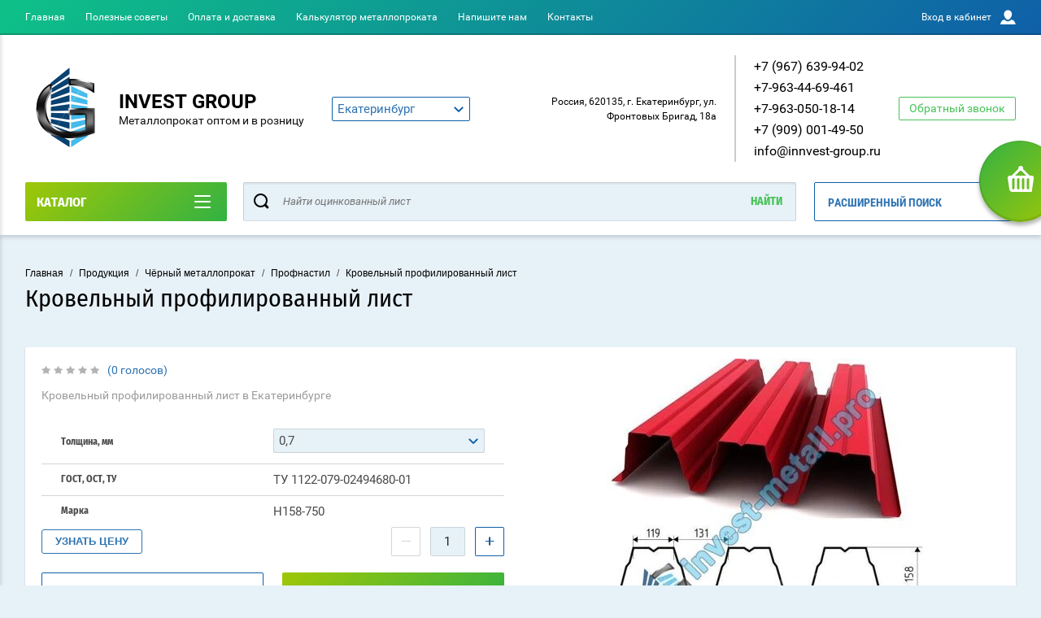

--- FILE ---
content_type: text/html; charset=utf-8
request_url: https://invest-metall.pro/magazin/product/krovelnyy-profilirovannyy-list-33-5
body_size: 50750
content:

	<!doctype html>
<html lang="ru" >
<head>
<meta charset="utf-8">
<meta name="robots" content="all"/>
<title>Кровельный профилированный лист</title>
<meta name="description" content="Кровельный профилированный лист">
<meta name="keywords" content="Кровельный профилированный лист">
<meta name="SKYPE_TOOLBAR" content="SKYPE_TOOLBAR_PARSER_COMPATIBLE">
<meta name="viewport" content="width=device-width, initial-scale=1.0, maximum-scale=1.0, user-scalable=no">
<meta name="format-detection" content="telephone=no">
<meta http-equiv="x-rim-auto-match" content="none">
<script charset="utf-8" src="/g/libs/jquery/2.0.0/jquery.min.js?test=1"></script>
	<link rel="stylesheet" href="/g/css/styles_articles_tpl.css">
<meta name="google-site-verification" content="zJQzAqrvvAiptSgJDaUIQqnFUQDnU85MP-yY22VuLck" />
<link rel='stylesheet' type='text/css' href='/shared/highslide-4.1.13/highslide.min.css'/>
<script type='text/javascript' src='/shared/highslide-4.1.13/highslide-full.packed.js'></script>
<script type='text/javascript'>
hs.graphicsDir = '/shared/highslide-4.1.13/graphics/';
hs.outlineType = null;
hs.showCredits = false;
hs.lang={cssDirection:'ltr',loadingText:'Загрузка...',loadingTitle:'Кликните чтобы отменить',focusTitle:'Нажмите чтобы перенести вперёд',fullExpandTitle:'Увеличить',fullExpandText:'Полноэкранный',previousText:'Предыдущий',previousTitle:'Назад (стрелка влево)',nextText:'Далее',nextTitle:'Далее (стрелка вправо)',moveTitle:'Передвинуть',moveText:'Передвинуть',closeText:'Закрыть',closeTitle:'Закрыть (Esc)',resizeTitle:'Восстановить размер',playText:'Слайд-шоу',playTitle:'Слайд-шоу (пробел)',pauseText:'Пауза',pauseTitle:'Приостановить слайд-шоу (пробел)',number:'Изображение %1/%2',restoreTitle:'Нажмите чтобы посмотреть картинку, используйте мышь для перетаскивания. Используйте клавиши вперёд и назад'};</script>

            <!-- 46b9544ffa2e5e73c3c971fe2ede35a5 -->
            <script src='/shared/s3/js/lang/ru.js'></script>
            <script src='/shared/s3/js/common.min.js'></script>
        <link rel='stylesheet' type='text/css' href='/shared/s3/css/calendar.css' /><link rel="icon" href="/favicon.ico" type="image/x-icon">

<!--s3_require-->
<link rel="stylesheet" href="/g/basestyle/1.0.1/user/user.css" type="text/css"/>
<link rel="stylesheet" href="/g/basestyle/1.0.1/user/user.blue.css" type="text/css"/>
<script type="text/javascript" src="/g/basestyle/1.0.1/user/user.js" async></script>
<!--/s3_require-->
			
		
		
		
			<link rel="stylesheet" type="text/css" href="/g/shop2v2/default/css/theme.less.css">		
			<script type="text/javascript" src="/g/printme.js"></script>
		<script type="text/javascript" src="/g/shop2v2/default/js/tpl.js"></script>
		<script type="text/javascript" src="/g/shop2v2/default/js/baron.min.js"></script>
		
			<script type="text/javascript" src="/g/shop2v2/default/js/shop2.2.js"></script>
		
	<script type="text/javascript">shop2.init({"productRefs": {"775039461":{"dostavka":{"007d39e3c24c0b7b186094ddf464936b":["969874461","970266061","970266261","970266461","970266661","970266861","970267061","970267261","970267461","970267661","970267861"]},"tolsina_mm":{"139314661":["970266061"],"139314861":["970266261"],"139315061":["970266461"],"139315261":["970266661"],"139315461":["969874461"],"139315661":["970266861"],"139315861":["970267061"],"139316061":["970267261"],"139316261":["970267461"],"139316461":["970267661"],"139316661":["970267861"]},"gost_ost_tu":{"139317061":["969874461","970266061","970266261","970266461","970266661","970266861","970267061","970267261","970267461","970267661","970267861"]},"marka":{"139318861":["969874461","970266061","970266261","970266461","970266661","970266861","970267061","970267261","970267461","970267661","970267861"]}}},"apiHash": {"getPromoProducts":"139e38caaeb5c12656c452172c6d7c35","getSearchMatches":"976046056f27910b4771f2422056610b","getFolderCustomFields":"2b6b4c7b3113efa677afe1a832836391","getProductListItem":"740c1a8b3ba9e31687dcb73343364273","cartAddItem":"9dd7b6aa09f0960ceedec846ac21e5ef","cartRemoveItem":"fb712cf95488c0ba3983da89558405dc","cartUpdate":"27f479a3eba7490b8fc5a98019349791","cartRemoveCoupon":"1ee43f08d1d58b4587845de6c3f3e576","cartAddCoupon":"11476811d1d4f9a33aa3f14f5fb5df07","deliveryCalc":"ea03a61442bdf98146ac89b1ce5f53d9","printOrder":"8a78afc3cc83655dd71533fddc6ed063","cancelOrder":"ed9c69d46f42d2997a5567803d67865e","cancelOrderNotify":"d9c48e135e98b99e85020a52d8cf2700","repeatOrder":"0e3c16782947281ac98547501abe44b4","paymentMethods":"2bb9740cb628ff01ba1c1bbc231adcf9","compare":"e99e03a595dedad72f9208c800e1ae0b"},"hash": null,"verId": 2159293,"mode": "product","step": "","uri": "/magazin","IMAGES_DIR": "/d/","my": {"show_sections":true,"buy_alias":"\u0412 \u043a\u043e\u0440\u0437\u0438\u043d\u0443","special_alias":"\u0410\u043a\u0446\u0438\u044f","pricelist_options_toggle":true,"pricelist_options_hide_alias":"\u0412\u0441\u0435 \u043f\u0430\u0440\u0430\u043c\u0435\u0442\u0440\u044b","pricelist_options_show_alias":"\u0421\u043a\u0440\u044b\u0442\u044c \u043f\u0430\u0440\u0430\u043c\u0435\u0442\u0440\u044b","hide_in_search":["name","text"],"collection_image_width":250,"collection_image_height":250,"new_alias":"\u041d\u043e\u0432\u0438\u043d\u043a\u0430","cart_image_width":220,"cart_image_height":220,"hide_article":true,"hide_vendor_in_list":false,"show_modifications_params":false,"show_product_unit":true},"shop2_cart_order_payments": 3,"cf_margin_price_enabled": 0,"maps_yandex_key":"","maps_google_key":""});</script>
<style type="text/css">.product-item-thumb {width: 400px;}.product-item-thumb .product-image, .product-item-simple .product-image {height: 400px;width: 400px;}.product-item-thumb .product-amount .amount-title {width: 304px;}.product-item-thumb .product-price {width: 350px;}.shop2-product .product-side-l {width: 250px;}.shop2-product .product-image {height: 250px;width: 250px;}.shop2-product .product-thumbnails li {width: 73px;height: 73px;}</style>

<link rel="stylesheet" href="/g/css/styles_articles_tpl.css">
<link rel="stylesheet" href="/t/v11750/images/theme0/theme.scss.css">

<script src="/g/s3/misc/eventable/0.0.1/s3.eventable.js" charset="utf-8"></script>
<script src="/g/s3/misc/math/0.0.1/s3.math.js" charset="utf-8"></script>
<script src="/t/v11750/images/js/menu.js" charset="utf-8"></script>
<script src="/t/v11750/images/js/plugins.js" charset="utf-8"></script>
<script src="/t/v11750/images/js/nouislider.min.js" charset="utf-8"></script>
<script src="/t/v11750/images/js/one.line.menu.js" charset="utf-8"></script>
<script src="/t/v11750/images/js/animit.js"></script>
<script src="/t/v11750/images/js/form_minimal.js" charset="utf-8"></script>
<script src="/t/v11750/images/js/jquery.waslidemenu.min.js"></script>
<script src="/t/v11750/images/js/headeroom.js" charset="utf-8"></script>
<script src="/g/templates/shop2/2.27.2/js/sly-slider.js" charset="utf-8"></script>
<script src="/t/v11750/images/js/jquery.bxslider.min.js" charset="utf-8"></script>
<!-- <script src="/g/templates/shop2/2.64.2/js/main.js" charset="utf-8"></script> -->
<script src="/t/v11750/images/js/main_local.js" charset="utf-8"></script>
    <link rel="stylesheet" href="/t/v11750/images/theme0/theme.scss.css">

<link rel="stylesheet" href="/t/v11750/images/css/site.addons.less.css">
<link rel="stylesheet" href="/t/v11750/images/css/additional.styles.scss.css">

<script src="/t/v11750/images/remodal.js"></script>
<script src="/t/v11750/images/site.addons.js"></script>

<script src="/t/v11750/images/js/additional.scripts.js"></script>


<style>
.remodal {
		}
</style>



</head>
<body class="page-in card-page" style="opacity: 0;">
	
	<script>
		$(function() {
	    
			$(window).on('load', function() {
				console.log('style');
				$('body').removeAttr('style');
			});
	    });
	</script>
	
	<div id="shop2-cart-preview" class="cart-emty">
	<svg class="big-cart-icon" id="SvgjsSvg1022" version="1.1" width="68" height="66" viewBox="0 0 68 66"><defs id="SvgjsDefs1023"></defs><path id="SvgjsPath1024" d="M417.26 59.01C417.77 55.589999999999996 415.44 52.75 412.03 52.75H407.09999999999997L390.14 35.79C390.28 35.28 390.34999999999997 34.74 390.34999999999997 34.19C390.34999999999997 30.769999999999996 387.58 27.999999999999996 384.15999999999997 27.999999999999996C380.74999999999994 27.999999999999996 377.97999999999996 30.769999999999996 377.97999999999996 34.19C377.97999999999996 34.739999999999995 378.04999999999995 35.28 378.18999999999994 35.79L361.22999999999996 52.75H356.28999999999996C352.87999999999994 52.75 350.54999999999995 55.55 351.06999999999994 59.01L355.37999999999994 87.74C355.88999999999993 91.16 359.0799999999999 94 362.48999999999995 94C362.48999999999995 94 374.96999999999997 94 387.3299999999999 94C399.67999999999995 94 412.0299999999999 94 412.0299999999999 94L416.1699999999999 66.26ZM365.6 59.1C367.31 59.1 368.70000000000005 60.51 368.70000000000005 62.260000000000005V84.49000000000001C368.70000000000005 86.24000000000001 367.32000000000005 87.65 365.6 87.65C363.89000000000004 87.65 362.51000000000005 86.24000000000001 362.51000000000005 84.49000000000001V62.260000000000005C362.51000000000005 60.510000000000005 363.88000000000005 59.10000000000001 365.6 59.10000000000001ZM377.98 59.1C379.68 59.1 381.07 60.51 381.07 62.260000000000005V84.49000000000001C381.07 86.24000000000001 379.7 87.65 377.98 87.65C376.27000000000004 87.65 374.88 86.24000000000001 374.88 84.49000000000001V62.260000000000005C374.88 60.510000000000005 376.26 59.10000000000001 377.98 59.10000000000001ZM390.35 59.1C392.06 59.1 393.45000000000005 60.51 393.45000000000005 62.260000000000005V84.49000000000001C393.45000000000005 86.24000000000001 392.07000000000005 87.65 390.35 87.65C388.64000000000004 87.65 387.26000000000005 86.24000000000001 387.26000000000005 84.49000000000001V62.260000000000005C387.26000000000005 60.510000000000005 388.63000000000005 59.10000000000001 390.35 59.10000000000001ZM402.73 59.18C404.43 59.18 405.82 60.589999999999996 405.82 62.34V84.57000000000001C405.82 86.32000000000001 404.45 87.73 402.73 87.73C401.02000000000004 87.73 399.63 86.32000000000001 399.63 84.57000000000001V62.34C399.63 60.59 401.01 59.18000000000001 402.73 59.18000000000001ZM382.56 40.17C383.07 40.300000000000004 383.61 40.38 384.16 40.38C384.72 40.38 385.26000000000005 40.300000000000004 385.77000000000004 40.17L398.35 52.75H369.98Z " fill="#f74963" fill-opacity="1" transform="matrix(1,0,0,1,-350,-28)"></path></svg>	
	<div class="cart-icon total disabled">
		<svg id="SvgjsSvg1008" version="1.1" width="33" height="32" viewBox="0 0 33 32"><defs id="SvgjsDefs1009"></defs><path id="SvgjsPath1010" d="M1907.12 202.04C1907.37 200.37 1906.2399999999998 199 1904.59 199H1902.1999999999998L1893.9799999999998 190.78C1894.0399999999997 190.53 1894.0799999999997 190.27 1894.0799999999997 190C1894.0799999999997 188.34 1892.7399999999998 187 1891.0799999999997 187C1889.4199999999996 187 1888.0799999999997 188.34 1888.0799999999997 190C1888.0799999999997 190.27 1888.1099999999997 190.53 1888.1799999999996 190.78L1879.9599999999996 199H1877.5699999999995C1875.9099999999994 199 1874.7799999999995 200.36 1875.0399999999995 202.04L1877.1199999999994 215.95999999999998C1877.3699999999994 217.62999999999997 1878.9199999999994 218.99999999999997 1880.5699999999995 218.99999999999997C1880.5699999999995 218.99999999999997 1886.6199999999994 218.99999999999997 1892.6099999999994 218.99999999999997C1898.5999999999995 218.99999999999997 1904.5899999999995 218.99999999999997 1904.5899999999995 218.99999999999997L1906.5999999999995 205.54999999999998ZM1882.08 202.08C1882.9099999999999 202.08 1883.58 202.76000000000002 1883.58 203.61V214.39000000000001C1883.58 215.24 1882.9099999999999 215.92000000000002 1882.08 215.92000000000002C1881.25 215.92000000000002 1880.58 215.24 1880.58 214.39000000000001V203.61C1880.58 202.76000000000002 1881.25 202.08 1882.08 202.08ZM1888.08 202.08C1888.9099999999999 202.08 1889.58 202.76000000000002 1889.58 203.61V214.39000000000001C1889.58 215.24 1888.9099999999999 215.92000000000002 1888.08 215.92000000000002C1887.25 215.92000000000002 1886.58 215.24 1886.58 214.39000000000001V203.61C1886.58 202.76000000000002 1887.25 202.08 1888.08 202.08ZM1894.08 202.08C1894.9099999999999 202.08 1895.58 202.76000000000002 1895.58 203.61V214.39000000000001C1895.58 215.24 1894.9099999999999 215.92000000000002 1894.08 215.92000000000002C1893.25 215.92000000000002 1892.58 215.24 1892.58 214.39000000000001V203.61C1892.58 202.76000000000002 1893.25 202.08 1894.08 202.08ZM1900.08 202.12C1900.9099999999999 202.12 1901.58 202.8 1901.58 203.65V214.43C1901.58 215.27 1900.9099999999999 215.96 1900.08 215.96C1899.25 215.96 1898.58 215.27 1898.58 214.43V203.65C1898.58 202.8 1899.25 202.12 1900.08 202.12ZM1890.3 192.9C1890.55 192.96 1890.81 193 1891.08 193C1891.35 193 1891.61 192.96 1891.86 192.9L1897.9599999999998 199H1884.1999999999998Z " fill="#ffffff" fill-opacity="1" transform="matrix(1,0,0,1,-1875,-187)" class="small-cart-ico"></path></svg>
		<span class="cart-icon-amount">
			0
		</span>

		 <a href="/magazin/cart" class="cart-icon">
			<svg id="SvgjsSvg1013" version="1.1" width="18" height="16" viewBox="0 0 18 16"><defs id="SvgjsDefs1014"></defs><path id="SvgjsPath1015" d="M1335.29 526.29C1334.8999999999999 526.68 1334.8999999999999 527.3199999999999 1335.29 527.7099999999999C1335.68 528.0999999999999 1336.32 528.0999999999999 1336.71 527.7099999999999L1342.71 521.7099999999999C1343.1000000000001 521.3199999999999 1343.1000000000001 520.68 1342.71 520.29L1336.71 514.29C1336.32 513.9 1335.68 513.9 1335.29 514.29C1334.8999999999999 514.68 1334.8999999999999 515.3199999999999 1335.29 515.7099999999999L1339.58 519.9999999999999H1326V521.9999999999999H1339.58Z " fill="#fff" fill-opacity="1" transform="matrix(1,0,0,1,-1326,-513)"></path></svg>		 
			<span class="cart-icon-amount">оформить заказ</span>
		 </a>		
	</div>
	<div class="cart-body">
		<div class="close-cart"></div>
				<div class="cart-price-amount">
			Ваша корзина пуста
		</div>
			</div>
</div>	<div class="left-panel-mobile">
		<div class="left-panel-mobile-in">
			<div class="close-panel"></div>
			<div id="menu" class="mobile-left-panel slideout-menu">
				<div class="categories-wrap_mobile">
				 	<ul class="categories_mobile">
				 		<li class="categories_title mobile_title">КАТАЛОГ ТОВАРОВ</li>
				            				                 				                 				                 				                 				            				                 				                      				                      				                           <li class="sublevel"><a class="has_sublayer" href="/magazin/folder/produktsiya">Продукция</a>
				                      				                 				                 				                 				                 				            				                 				                      				                           				                                <ul>
				                                    <li class="parrent_name"><a href="/magazin/folder/produktsiya">Продукция</a></li>
				                            					                      				                      				                           <li class="sublevel"><a class="has_sublayer" href="/magazin/folder/kabel">Кабель</a>
				                      				                 				                 				                 				                 				            				                 				                      				                           				                                <ul>
				                                    <li class="parrent_name"><a href="/magazin/folder/kabel">Кабель</a></li>
				                            					                      				                      				                           <li ><a href="/magazin/folder/bortovoy-kabel">Бортовой кабель</a>
				                      				                 				                 				                 				                 				            				                 				                      				                           				                                </li>
				                                				                           				                      				                      				                           <li ><a href="/magazin/folder/vzryvnoy-kabel">Взрывной кабель</a>
				                      				                 				                 				                 				                 				            				                 				                      				                           				                                </li>
				                                				                           				                      				                      				                           <li ><a href="/magazin/folder/vodopogruzhnoy-kabel">Водопогружной кабель</a>
				                      				                 				                 				                 				                 				            				                 				                      				                           				                                </li>
				                                				                           				                      				                      				                           <li ><a href="/magazin/folder/vysokochastotnyy-kabel">Высокочастотный кабель</a>
				                      				                 				                 				                 				                 				            				                 				                      				                           				                                </li>
				                                				                           				                      				                      				                           <li ><a href="/magazin/folder/zhily-tokoprovodyashchiye">Жилы токопроводящие</a>
				                      				                 				                 				                 				                 				            				                 				                      				                           				                                </li>
				                                				                           				                      				                      				                           <li ><a href="/magazin/folder/kabel-dalney-svyazi">Кабель дальней связи</a>
				                      				                 				                 				                 				                 				            				                 				                      				                           				                                </li>
				                                				                           				                      				                      				                           <li ><a href="/magazin/folder/kabel-dlya-kompyuternykh-setey">Кабель для компьютерных сетей</a>
				                      				                 				                 				                 				                 				            				                 				                      				                           				                                </li>
				                                				                           				                      				                      				                           <li ><a href="/magazin/folder/kabel-dlya-shchetok-elektricheskikh-mashin">Кабель для щеток электрических машин</a>
				                      				                 				                 				                 				                 				            				                 				                      				                           				                                </li>
				                                				                           				                      				                      				                           <li ><a href="/magazin/folder/kabel-upravleniya">Кабель управления</a>
				                      				                 				                 				                 				                 				            				                 				                      				                           				                                </li>
				                                				                           				                      				                      				                           <li ><a href="/magazin/folder/kontrolnyy-kabel">Контрольный кабель</a>
				                      				                 				                 				                 				                 				            				                 				                      				                           				                                </li>
				                                				                           				                      				                      				                           <li ><a href="/magazin/folder/montazhnyy-kabel">Монтажный кабель</a>
				                      				                 				                 				                 				                 				            				                 				                      				                           				                                </li>
				                                				                           				                      				                      				                           <li ><a href="/magazin/folder/neftepogruzhnoy-kabel">Нефтепогружной кабель</a>
				                      				                 				                 				                 				                 				            				                 				                      				                           				                                </li>
				                                				                           				                      				                      				                           <li ><a href="/magazin/folder/obmotochnyye-provoda">Обмоточные провода</a>
				                      				                 				                 				                 				                 				            				                 				                      				                           				                                </li>
				                                				                           				                      				                      				                           <li ><a href="/magazin/folder/otsinkovannyy-metallorukav">Оцинкованный металлорукав</a>
				                      				                 				                 				                 				                 				            				                 				                      				                           				                                </li>
				                                				                           				                      				                      				                           <li ><a href="/magazin/folder/provod-dlya-podvizhnogo-sostava">Провод для подвижного состава</a>
				                      				                 				                 				                 				                 				            				                 				                      				                           				                                </li>
				                                				                           				                      				                      				                           <li ><a href="/magazin/folder/provod-dlya-radioustanovok">Провод для радиоустановок</a>
				                      				                 				                 				                 				                 				            				                 				                      				                           				                                </li>
				                                				                           				                      				                      				                           <li ><a href="/magazin/folder/provod-kontaktnyy">Провод контактный</a>
				                      				                 				                 				                 				                 				            				                 				                      				                           				                                </li>
				                                				                           				                      				                      				                           <li ><a href="/magazin/folder/provod-neizolirovannyy">Провод неизолированный</a>
				                      				                 				                 				                 				                 				            				                 				                      				                           				                                </li>
				                                				                           				                      				                      				                           <li ><a href="/magazin/folder/protivopozharnyy-kabel">Противопожарный кабель</a>
				                      				                 				                 				                 				                 				            				                 				                      				                           				                                </li>
				                                				                           				                      				                      				                           <li ><a href="/magazin/folder/radiochastotnyy-kabel">Радиочастотный кабель</a>
				                      				                 				                 				                 				                 				            				                 				                      				                           				                                </li>
				                                				                           				                      				                      				                           <li ><a href="/magazin/folder/samonesushchiy-izolirovannyy-provod">Самонесущий изолированный провод</a>
				                      				                 				                 				                 				                 				            				                 				                      				                           				                                </li>
				                                				                           				                      				                      				                           <li ><a href="/magazin/folder/signalizatsionnyy-kabel">Сигнализационный кабель</a>
				                      				                 				                 				                 				                 				            				                 				                      				                           				                                </li>
				                                				                           				                      				                      				                           <li ><a href="/magazin/folder/silovoy-kabel">Силовой кабель</a>
				                      				                 				                 				                 				                 				            				                 				                      				                           				                                </li>
				                                				                           				                      				                      				                           <li ><a href="/magazin/folder/silovyye-kabeli-s-bumazhnoy-izolyatsiyey">Силовые кабели с бумажной изоляцией</a>
				                      				                 				                 				                 				                 				            				                 				                      				                           				                                </li>
				                                				                           				                      				                      				                           <li ><a href="/magazin/folder/silovyye-kabeli-s-plastmassovoy-izolyatsiyey">Силовые кабели с пластмассовой изоляцией</a>
				                      				                 				                 				                 				                 				            				                 				                      				                           				                                </li>
				                                				                           				                      				                      				                           <li ><a href="/magazin/folder/soyedinitelnyy-kabel-provod">Соединительный кабель - провод</a>
				                      				                 				                 				                 				                 				            				                 				                      				                           				                                </li>
				                                				                           				                      				                      				                           <li ><a href="/magazin/folder/stantsionnyy-kabel">Станционный кабель</a>
				                      				                 				                 				                 				                 				            				                 				                      				                           				                                </li>
				                                				                           				                      				                      				                           <li ><a href="/magazin/folder/sudovoy-kabel">Судовой кабель</a>
				                      				                 				                 				                 				                 				            				                 				                      				                           				                                </li>
				                                				                           				                      				                      				                           <li ><a href="/magazin/folder/telefonnyy-kabel">Телефонный кабель</a>
				                      				                 				                 				                 				                 				            				                 				                      				                           				                                </li>
				                                				                           				                      				                      				                           <li ><a href="/magazin/folder/termostoykiy-kabel">Термостойкий кабель</a>
				                      				                 				                 				                 				                 				            				                 				                      				                           				                                </li>
				                                				                           				                      				                      				                           <li ><a href="/magazin/folder/termoelektrodnyy-kabel">Термоэлектродный кабель</a>
				                      				                 				                 				                 				                 				            				                 				                      				                           				                                </li>
				                                				                           				                      				                      				                           <li ><a href="/magazin/folder/universalnyy-kabel">Универсальный кабель</a>
				                      				                 				                 				                 				                 				            				                 				                      				                           				                                </li>
				                                				                           				                      				                      				                           <li ><a href="/magazin/folder/ustanovochnyy-provod">Установочный провод</a>
				                      				                 				                 				                 				                 				            				                 				                      				                           				                                </li>
				                                				                           				                      				                      				                           <li ><a href="/magazin/folder/shakhtnyy-kabel">Шахтный кабель</a>
				                      				                 				                 				                 				                 				            				                 				                      				                           				                                </li>
				                                				                           				                      				                      				                           <li ><a href="/magazin/folder/statsionarnyy-kabel">Стационарный кабель</a>
				                      				                 				                 				                 				                 				            				                 				                      				                           				                                </li>
				                                				                                     </ul></li>
				                                				                           				                      				                      				                           <li class="sublevel"><a class="has_sublayer" href="/magazin/folder/metizy">Метизы</a>
				                      				                 				                 				                 				                 				            				                 				                      				                           				                                <ul>
				                                    <li class="parrent_name"><a href="/magazin/folder/metizy">Метизы</a></li>
				                            					                      				                      				                           <li ><a href="/magazin/folder/ankernyye-plity">Анкерные плиты</a>
				                      				                 				                 				                 				                 				            				                 				                      				                           				                                </li>
				                                				                           				                      				                      				                           <li ><a href="/magazin/folder/ankernyye-tyagi">Анкерные тяги</a>
				                      				                 				                 				                 				                 				            				                 				                      				                           				                                </li>
				                                				                           				                      				                      				                           <li ><a href="/magazin/folder/armaturnyye-karkasy">Арматурные каркасы</a>
				                      				                 				                 				                 				                 				            				                 				                      				                           				                                </li>
				                                				                           				                      				                      				                           <li ><a href="/magazin/folder/vysokoprochnyy-krepezh">Высокопрочный крепеж</a>
				                      				                 				                 				                 				                 				            				                 				                      				                           				                                </li>
				                                				                           				                      				                      				                           <li ><a href="/magazin/folder/stalnyye-gayki">Стальные гайки</a>
				                      				                 				                 				                 				                 				            				                 				                      				                           				                                </li>
				                                				                           				                      				                      				                           <li ><a href="/magazin/folder/fundamentnyye-ankernyye-bloki">Фундаментные анкерные блоки</a>
				                      				                 				                 				                 				                 				            				                 				                      				                           				                                </li>
				                                				                           				                      				                      				                           <li ><a href="/magazin/folder/fundamentnyye-bolty">Фундаментные болты</a>
				                      				                 				                 				                 				                 				            				                 				                      				                           				                                </li>
				                                				                           				                      				                      				                           <li ><a href="/magazin/folder/futerovochnyye-bolty-bronebolty">Футеровочные болты (бронеболты)</a>
				                      				                 				                 				                 				                 				            				                 				                      				                           				                                </li>
				                                				                                     </ul></li>
				                                				                           				                      				                      				                           <li class="sublevel"><a class="has_sublayer" href="/magazin/folder/nerzhaveyushchaya-stal">Нержавеющая сталь</a>
				                      				                 				                 				                 				                 				            				                 				                      				                           				                                <ul>
				                                    <li class="parrent_name"><a href="/magazin/folder/nerzhaveyushchaya-stal">Нержавеющая сталь</a></li>
				                            					                      				                      				                           <li ><a href="/magazin/folder/korrozionnostoykiye-otlivki">Коррозионностойкие отливки</a>
				                      				                 				                 				                 				                 				            				                 				                      				                           				                                </li>
				                                				                           				                      				                      				                           <li ><a href="/magazin/folder/list-nerzhaveyushchiy-riflenyy">Лист нержавеющий рифленый</a>
				                      				                 				                 				                 				                 				            				                 				                      				                           				                                </li>
				                                				                           				                      				                      				                           <li class="sublevel"><a class="has_sublayer" href="/magazin/folder/nerzhaveyushchaya-drob">Нержавеющая дробь</a>
				                      				                 				                 				                 				                 				            				                 				                      				                           				                                <ul>
				                                    <li class="parrent_name"><a href="/magazin/folder/nerzhaveyushchaya-drob">Нержавеющая дробь</a></li>
				                            					                      				                      				                           <li ><a href="/magazin/folder/drob-nerzhaveyushchaya-litaya">Дробь нержавеющая литая</a>
				                      				                 				                 				                 				                 				            				                 				                      				                           				                                </li>
				                                				                           				                      				                      				                           <li ><a href="/magazin/folder/drob-nerzhaveyushchaya-kolotaya">Дробь нержавеющая колотая</a>
				                      				                 				                 				                 				                 				            				                 				                      				                           				                                </li>
				                                				                                     </ul></li>
				                                				                           				                      				                      				                           <li ><a href="/magazin/folder/nerzhaveyushchaya-kapillyarnaya-trubka">Нержавеющая капиллярная трубка</a>
				                      				                 				                 				                 				                 				            				                 				                      				                           				                                </li>
				                                				                           				                      				                      				                           <li ><a href="/magazin/folder/nerzhaveyushchaya-lenta">Нержавеющая лента</a>
				                      				                 				                 				                 				                 				            				                 				                      				                           				                                </li>
				                                				                           				                      				                      				                           <li ><a href="/magazin/folder/nerzhaveyushchaya-plita">Нержавеющая плита</a>
				                      				                 				                 				                 				                 				            				                 				                      				                           				                                </li>
				                                				                           				                      				                      				                           <li ><a href="/magazin/folder/nerzhaveyushchaya-pokovka">Нержавеющая поковка</a>
				                      				                 				                 				                 				                 				            				                 				                      				                           				                                </li>
				                                				                           				                      				                      				                           <li ><a href="/magazin/folder/nerzhaveyushchaya-polosa">Нержавеющая полоса</a>
				                      				                 				                 				                 				                 				            				                 				                      				                           				                                </li>
				                                				                           				                      				                      				                           <li ><a href="/magazin/folder/nerzhaveyushchaya-provoloka">Нержавеющая проволока</a>
				                      				                 				                 				                 				                 				            				                 				                      				                           				                                </li>
				                                				                           				                      				                      				                           <li ><a href="/magazin/folder/nerzhaveyushchaya-prosechno-vytyazhnaya-setka">Нержавеющая просечно-вытяжная сетка</a>
				                      				                 				                 				                 				                 				            				                 				                      				                           				                                </li>
				                                				                           				                      				                      				                           <li ><a href="/magazin/folder/nerzhaveyushchaya-svarochnaya-lenta">Нержавеющая сварочная лента</a>
				                      				                 				                 				                 				                 				            				                 				                      				                           				                                </li>
				                                				                           				                      				                      				                           <li ><a href="/magazin/folder/nerzhaveyushchaya-setka">Нержавеющая сетка</a>
				                      				                 				                 				                 				                 				            				                 				                      				                           				                                </li>
				                                				                           				                      				                      				                           <li ><a href="/magazin/folder/nerzhaveyushcheye-koltso">Нержавеющее кольцо</a>
				                      				                 				                 				                 				                 				            				                 				                      				                           				                                </li>
				                                				                           				                      				                      				                           <li ><a href="/magazin/folder/nerzhaveyushchiye-truby">Нержавеющие трубы</a>
				                      				                 				                 				                 				                 				            				                 				                      				                           				                                </li>
				                                				                           				                      				                      				                           <li ><a href="/magazin/folder/nerzhaveyushchiy-kvadrat">Нержавеющий квадрат</a>
				                      				                 				                 				                 				                 				            				                 				                      				                           				                                </li>
				                                				                           				                      				                      				                           <li ><a href="/magazin/folder/nerzhaveyushchiy-krug">Нержавеющий круг</a>
				                      				                 				                 				                 				                 				            				                 				                      				                           				                                </li>
				                                				                           				                      				                      				                           <li ><a href="/magazin/folder/nerzhaveyushchiy-list">Нержавеющий лист</a>
				                      				                 				                 				                 				                 				            				                 				                      				                           				                                </li>
				                                				                           				                      				                      				                           <li class="sublevel"><a class="has_sublayer" href="/magazin/folder/nerzhaveyushchiy-perforirovannyy-list">Нержавеющий перфорированный лист</a>
				                      				                 				                 				                 				                 				            				                 				                      				                           				                                <ul>
				                                    <li class="parrent_name"><a href="/magazin/folder/nerzhaveyushchiy-perforirovannyy-list">Нержавеющий перфорированный лист</a></li>
				                            					                      				                      				                           <li ><a href="/magazin/folder/nerzhaveyushchiy-perforirovannyy-list-qg-1kh2-m">Нержавеющий перфорированный лист Qg 1х2 м</a>
				                      				                 				                 				                 				                 				            				                 				                      				                           				                                </li>
				                                				                           				                      				                      				                           <li ><a href="/magazin/folder/nerzhaveyushchiy-perforirovannyy-list-rv-1kh2-m">Нержавеющий перфорированный лист Rv 1х2 м</a>
				                      				                 				                 				                 				                 				            				                 				                      				                           				                                </li>
				                                				                                     </ul></li>
				                                				                           				                      				                      				                           <li ><a href="/magazin/folder/nerzhaveyushchiy-prutok">Нержавеющий пруток</a>
				                      				                 				                 				                 				                 				            				                 				                      				                           				                                </li>
				                                				                           				                      				                      				                           <li ><a href="/magazin/folder/nerzhaveyushchiy-tros">Нержавеющий трос</a>
				                      				                 				                 				                 				                 				            				                 				                      				                           				                                </li>
				                                				                           				                      				                      				                           <li ><a href="/magazin/folder/nerzhaveyushchiy-ugolok">Нержавеющий уголок</a>
				                      				                 				                 				                 				                 				            				                 				                      				                           				                                </li>
				                                				                           				                      				                      				                           <li ><a href="/magazin/folder/nerzhaveyushchiy-shveller">Нержавеющий швеллер</a>
				                      				                 				                 				                 				                 				            				                 				                      				                           				                                </li>
				                                				                           				                      				                      				                           <li ><a href="/magazin/folder/nerzhaveyushchiy-shestigrannik">Нержавеющий шестигранник</a>
				                      				                 				                 				                 				                 				            				                 				                      				                           				                                </li>
				                                				                           				                      				                      				                           <li class="sublevel"><a class="has_sublayer" href="/magazin/folder/poristyye-materialy">Пористые материалы</a>
				                      				                 				                 				                 				                 				            				                 				                      				                           				                                <ul>
				                                    <li class="parrent_name"><a href="/magazin/folder/poristyye-materialy">Пористые материалы</a></li>
				                            					                      				                      				                           <li ><a href="/magazin/folder/poristyy-list">Пористый лист</a>
				                      				                 				                 				                 				                 				            				                 				                      				                           				                                </li>
				                                				                           				                      				                      				                           <li ><a href="/magazin/folder/poristaya-lenta">Пористая лента</a>
				                      				                 				                 				                 				                 				            				                 				                      				                           				                                </li>
				                                				                                     </ul></li>
				                                				                           				                      				                      				                           <li ><a href="/magazin/folder/provoloka-nerzhaveyushchaya-svarochnaya">Проволока нержавеющая сварочная</a>
				                      				                 				                 				                 				                 				            				                 				                      				                           				                                </li>
				                                				                           				                      				                      				                           <li ><a href="/magazin/folder/riflenaya-nerzhaveyushchaya-setka">Рифленая нержавеющая сетка</a>
				                      				                 				                 				                 				                 				            				                 				                      				                           				                                </li>
				                                				                           				                      				                      				                           <li ><a href="/magazin/folder/rulon-nerzhaveyushchiy">Рулон нержавеющий</a>
				                      				                 				                 				                 				                 				            				                 				                      				                           				                                </li>
				                                				                           				                      				                      				                           <li ><a href="/magazin/folder/svarochnyy-nerzhaveyushchiy-prutok">Сварочный нержавеющий пруток</a>
				                      				                 				                 				                 				                 				            				                 				                      				                           				                                </li>
				                                				                           				                      				                      				                           <li ><a href="/magazin/folder/truby-teplodeformirovannyye-iz-korrozionnostoykoy-stali">Трубы теплодеформированные из коррозионностойкой стали</a>
				                      				                 				                 				                 				                 				            				                 				                      				                           				                                </li>
				                                				                           				                      				                      				                           <li class="sublevel"><a class="has_sublayer" href="/magazin/folder/tsvetnyye-nerzhaveyushchiye-listy">Цветные нержавеющие листы</a>
				                      				                 				                 				                 				                 				            				                 				                      				                           				                                <ul>
				                                    <li class="parrent_name"><a href="/magazin/folder/tsvetnyye-nerzhaveyushchiye-listy">Цветные нержавеющие листы</a></li>
				                            					                      				                      				                           <li ><a href="/magazin/folder/zolotoy-nerzhaveyushchiy-list">Золотой нержавеющий лист</a>
				                      				                 				                 				                 				                 				            				                 				                      				                           				                                </li>
				                                				                           				                      				                      				                           <li ><a href="/magazin/folder/biryuzovyy-nerzhaveyushchiy-list">Бирюзовый нержавеющий лист</a>
				                      				                 				                 				                 				                 				            				                 				                      				                           				                                </li>
				                                				                           				                      				                      				                           <li ><a href="/magazin/folder/rozovyy-nerzhaveyushchiy-list">Розовый нержавеющий лист</a>
				                      				                 				                 				                 				                 				            				                 				                      				                           				                                </li>
				                                				                           				                      				                      				                           <li ><a href="/magazin/folder/siniy-nerzhaveyushchiy-list">Синий нержавеющий лист</a>
				                      				                 				                 				                 				                 				            				                 				                      				                           				                                </li>
				                                				                           				                      				                      				                           <li ><a href="/magazin/folder/chernyy-nerzhaveyushchiy-list">Черный нержавеющий лист</a>
				                      				                 				                 				                 				                 				            				                 				                      				                           				                                </li>
				                                				                                     </ul></li>
				                                				                           				                      				                      				                           <li ><a href="/magazin/folder/shponochnyy-prokat-nerzhaveyushchiy">Шпоночный прокат нержавеющий</a>
				                      				                 				                 				                 				                 				            				                 				                      				                           				                                </li>
				                                				                                     </ul></li>
				                                				                           				                      				                      				                           <li class="sublevel"><a class="has_sublayer" href="/magazin/folder/otsinkovannyy-metalloprokat">Оцинкованный металлопрокат</a>
				                      				                 				                 				                 				                 				            				                 				                      				                           				                                <ul>
				                                    <li class="parrent_name"><a href="/magazin/folder/otsinkovannyy-metalloprokat">Оцинкованный металлопрокат</a></li>
				                            					                      				                      				                           <li ><a href="/magazin/folder/kanat-otsinkovannyy">Канат оцинкованный</a>
				                      				                 				                 				                 				                 				            				                 				                      				                           				                                </li>
				                                				                           				                      				                      				                           <li ><a href="/magazin/folder/krug-otsinkovannyy">Круг оцинкованный</a>
				                      				                 				                 				                 				                 				            				                 				                      				                           				                                </li>
				                                				                           				                      				                      				                           <li ><a href="/magazin/folder/lenta-otsinkovannaya-1">Лента оцинкованная</a>
				                      				                 				                 				                 				                 				            				                 				                      				                           				                                </li>
				                                				                           				                      				                      				                           <li ><a href="/magazin/folder/list-otsinkovannyy">Лист оцинкованный</a>
				                      				                 				                 				                 				                 				            				                 				                      				                           				                                </li>
				                                				                           				                      				                      				                           <li ><a href="/magazin/folder/list-riflenyy-otsinkovannyy">Лист рифленый оцинкованный</a>
				                      				                 				                 				                 				                 				            				                 				                      				                           				                                </li>
				                                				                           				                      				                      				                           <li ><a href="/magazin/folder/polosa-otsinkovannaya">Полоса оцинкованная</a>
				                      				                 				                 				                 				                 				            				                 				                      				                           				                                </li>
				                                				                           				                      				                      				                           <li ><a href="/magazin/folder/provoloka-otsinkovannaya">Проволока оцинкованная</a>
				                      				                 				                 				                 				                 				            				                 				                      				                           				                                </li>
				                                				                           				                      				                      				                           <li ><a href="/magazin/folder/setka-tkanaya-otsinkovannaya-1">Сетка тканая оцинкованная</a>
				                      				                 				                 				                 				                 				            				                 				                      				                           				                                </li>
				                                				                           				                      				                      				                           <li ><a href="/magazin/folder/truby-otsinkovannyye">Трубы оцинкованные</a>
				                      				                 				                 				                 				                 				            				                 				                      				                           				                                </li>
				                                				                           				                      				                      				                           <li ><a href="/magazin/folder/truby-otsinkovannyye-profilnyye">Трубы оцинкованные профильные</a>
				                      				                 				                 				                 				                 				            				                 				                      				                           				                                </li>
				                                				                           				                      				                      				                           <li ><a href="/magazin/folder/ugolok-otsinkovannyy">Уголок оцинкованный</a>
				                      				                 				                 				                 				                 				            				                 				                      				                           				                                </li>
				                                				                           				                      				                      				                           <li ><a href="/magazin/folder/shveller-otsinkovannyy">Швеллер оцинкованный</a>
				                      				                 				                 				                 				                 				            				                 				                      				                           				                                </li>
				                                				                                     </ul></li>
				                                				                           				                      				                      				                           <li class="sublevel"><a class="has_sublayer" href="/magazin/folder/tsvetnoy-prokat">Цветной прокат</a>
				                      				                 				                 				                 				                 				            				                 				                      				                           				                                <ul>
				                                    <li class="parrent_name"><a href="/magazin/folder/tsvetnoy-prokat">Цветной прокат</a></li>
				                            					                      				                      				                           <li class="sublevel"><a class="has_sublayer" href="/magazin/folder/alyuminiyevyy-prokat">Алюминиевый прокат</a>
				                      				                 				                 				                 				                 				            				                 				                      				                           				                                <ul>
				                                    <li class="parrent_name"><a href="/magazin/folder/alyuminiyevyy-prokat">Алюминиевый прокат</a></li>
				                            					                      				                      				                           <li ><a href="/magazin/folder/alyuminiyevaya-dekorativnaya-setka">Алюминиевая декоративная сетка</a>
				                      				                 				                 				                 				                 				            				                 				                      				                           				                                </li>
				                                				                           				                      				                      				                           <li ><a href="/magazin/folder/alyuminiyevaya-lenta">Алюминиевая лента</a>
				                      				                 				                 				                 				                 				            				                 				                      				                           				                                </li>
				                                				                           				                      				                      				                           <li ><a href="/magazin/folder/alyuminiyevaya-plita">Алюминиевая плита</a>
				                      				                 				                 				                 				                 				            				                 				                      				                           				                                </li>
				                                				                           				                      				                      				                           <li ><a href="/magazin/folder/alyuminiyevaya-pressovannaya-truba">Алюминиевая прессованная труба</a>
				                      				                 				                 				                 				                 				            				                 				                      				                           				                                </li>
				                                				                           				                      				                      				                           <li ><a href="/magazin/folder/alyuminiyevaya-provoloka">Алюминиевая проволока</a>
				                      				                 				                 				                 				                 				            				                 				                      				                           				                                </li>
				                                				                           				                      				                      				                           <li ><a href="/magazin/folder/alyuminiyevaya-profilnaya-truba">Алюминиевая профильная труба</a>
				                      				                 				                 				                 				                 				            				                 				                      				                           				                                </li>
				                                				                           				                      				                      				                           <li ><a href="/magazin/folder/alyuminiyevaya-truba">Алюминиевая труба</a>
				                      				                 				                 				                 				                 				            				                 				                      				                           				                                </li>
				                                				                           				                      				                      				                           <li ><a href="/magazin/folder/alyuminiyevaya-folga">Алюминиевая фольга</a>
				                      				                 				                 				                 				                 				            				                 				                      				                           				                                </li>
				                                				                           				                      				                      				                           <li ><a href="/magazin/folder/alyuminiyevaya-chushka">Алюминиевая чушка</a>
				                      				                 				                 				                 				                 				            				                 				                      				                           				                                </li>
				                                				                           				                      				                      				                           <li ><a href="/magazin/folder/alyuminiyevyye-vtulki">Алюминиевые втулки</a>
				                      				                 				                 				                 				                 				            				                 				                      				                           				                                </li>
				                                				                           				                      				                      				                           <li ><a href="/magazin/folder/alyuminiyevyye-uplotnitelnyye-prokladki">Алюминиевые уплотнительные прокладки</a>
				                      				                 				                 				                 				                 				            				                 				                      				                           				                                </li>
				                                				                           				                      				                      				                           <li ><a href="/magazin/folder/alyuminiyevyy-dvutavr">Алюминиевый двутавр</a>
				                      				                 				                 				                 				                 				            				                 				                      				                           				                                </li>
				                                				                           				                      				                      				                           <li ><a href="/magazin/folder/alyuminiyevyy-kvadrat">Алюминиевый квадрат</a>
				                      				                 				                 				                 				                 				            				                 				                      				                           				                                </li>
				                                				                           				                      				                      				                           <li ><a href="/magazin/folder/alyuminiyevyy-krug">Алюминиевый круг</a>
				                      				                 				                 				                 				                 				            				                 				                      				                           				                                </li>
				                                				                           				                      				                      				                           <li ><a href="/magazin/folder/alyuminiyevyy-list">Алюминиевый лист</a>
				                      				                 				                 				                 				                 				            				                 				                      				                           				                                </li>
				                                				                           				                      				                      				                           <li ><a href="/magazin/folder/alyuminiyevyy-list-pvl">Алюминиевый лист ПВЛ</a>
				                      				                 				                 				                 				                 				            				                 				                      				                           				                                </li>
				                                				                           				                      				                      				                           <li ><a href="/magazin/folder/alyuminiyevyy-perforirovannyy-list">Алюминиевый перфорированный лист</a>
				                      				                 				                 				                 				                 				            				                 				                      				                           				                                </li>
				                                				                           				                      				                      				                           <li ><a href="/magazin/folder/alyuminiyevyy-pressovannyy-profil">Алюминиевый прессованный профиль</a>
				                      				                 				                 				                 				                 				            				                 				                      				                           				                                </li>
				                                				                           				                      				                      				                           <li ><a href="/magazin/folder/alyuminiyevyy-prutok">Алюминиевый пруток</a>
				                      				                 				                 				                 				                 				            				                 				                      				                           				                                </li>
				                                				                           				                      				                      				                           <li ><a href="/magazin/folder/alyuminiyevyy-riflenyy-list">Алюминиевый рифленый лист</a>
				                      				                 				                 				                 				                 				            				                 				                      				                           				                                </li>
				                                				                           				                      				                      				                           <li ><a href="/magazin/folder/alyuminiyevyy-tavr">Алюминиевый тавр</a>
				                      				                 				                 				                 				                 				            				                 				                      				                           				                                </li>
				                                				                           				                      				                      				                           <li ><a href="/magazin/folder/alyuminiyevyy-ugolok">Алюминиевый уголок</a>
				                      				                 				                 				                 				                 				            				                 				                      				                           				                                </li>
				                                				                           				                      				                      				                           <li ><a href="/magazin/folder/alyuminiyevyy-shveller">Алюминиевый швеллер</a>
				                      				                 				                 				                 				                 				            				                 				                      				                           				                                </li>
				                                				                           				                      				                      				                           <li ><a href="/magazin/folder/alyuminiyevyy-shestigrannik">Алюминиевый шестигранник</a>
				                      				                 				                 				                 				                 				            				                 				                      				                           				                                </li>
				                                				                           				                      				                      				                           <li ><a href="/magazin/folder/alyuminiyevyy-sh-obraznyy-profil">Алюминиевый ш-образный профиль</a>
				                      				                 				                 				                 				                 				            				                 				                      				                           				                                </li>
				                                				                           				                      				                      				                           <li ><a href="/magazin/folder/anodirovannyy-alyuminiy">Анодированный алюминий</a>
				                      				                 				                 				                 				                 				            				                 				                      				                           				                                </li>
				                                				                           				                      				                      				                           <li ><a href="/magazin/folder/zaklepochnaya-alyuminiyevaya-provoloka">Заклепочная алюминиевая проволока</a>
				                      				                 				                 				                 				                 				            				                 				                      				                           				                                </li>
				                                				                           				                      				                      				                           <li ><a href="/magazin/folder/katanka-alyuminiyevaya">Катанка алюминиевая</a>
				                      				                 				                 				                 				                 				            				                 				                      				                           				                                </li>
				                                				                           				                      				                      				                           <li ><a href="/magazin/folder/provoloka-alyuminiyevaya-dlya-vozdushnykh-liniy-elektroperedach">Проволока алюминиевая для воздушных линий электропередач</a>
				                      				                 				                 				                 				                 				            				                 				                      				                           				                                </li>
				                                				                           				                      				                      				                           <li ><a href="/magazin/folder/provoloka-alyuminiyevaya-elektrotekhnicheskaya">Проволока алюминиевая электротехническая</a>
				                      				                 				                 				                 				                 				            				                 				                      				                           				                                </li>
				                                				                           				                      				                      				                           <li ><a href="/magazin/folder/rulon-alyuminiyevyy">Рулон алюминиевый</a>
				                      				                 				                 				                 				                 				            				                 				                      				                           				                                </li>
				                                				                           				                      				                      				                           <li ><a href="/magazin/folder/svarochnaya-alyuminiyevaya-provoloka">Сварочная алюминиевая проволока</a>
				                      				                 				                 				                 				                 				            				                 				                      				                           				                                </li>
				                                				                           				                      				                      				                           <li ><a href="/magazin/folder/svarochnaya-poroshkovaya-alyuminiyevaya-provoloka">Сварочная порошковая алюминиевая проволока</a>
				                      				                 				                 				                 				                 				            				                 				                      				                           				                                </li>
				                                				                           				                      				                      				                           <li ><a href="/magazin/folder/svarochnyy-alyuminiyevyy-prutok">Сварочный алюминиевый пруток</a>
				                      				                 				                 				                 				                 				            				                 				                      				                           				                                </li>
				                                				                           				                      				                      				                           <li ><a href="/magazin/folder/truba-alyuminiyevaya-kholodnodeformiruyemaya">Труба алюминиевая холоднодеформируемая</a>
				                      				                 				                 				                 				                 				            				                 				                      				                           				                                </li>
				                                				                           				                      				                      				                           <li ><a href="/magazin/folder/truba-alyuminiyevaya-elektrosvarnaya">Труба алюминиевая электросварная</a>
				                      				                 				                 				                 				                 				            				                 				                      				                           				                                </li>
				                                				                           				                      				                      				                           <li ><a href="/magazin/folder/shina-alyuminiyevaya-polosa">Шина алюминиевая - полоса</a>
				                      				                 				                 				                 				                 				            				                 				                      				                           				                                </li>
				                                				                                     </ul></li>
				                                				                           				                      				                      				                           <li class="sublevel"><a class="has_sublayer" href="/magazin/folder/bronzovyy-prokat">Бронзовый прокат</a>
				                      				                 				                 				                 				                 				            				                 				                      				                           				                                <ul>
				                                    <li class="parrent_name"><a href="/magazin/folder/bronzovyy-prokat">Бронзовый прокат</a></li>
				                            					                      				                      				                           <li ><a href="/magazin/folder/bronzovaya-vtulka">Бронзовая втулка</a>
				                      				                 				                 				                 				                 				            				                 				                      				                           				                                </li>
				                                				                           				                      				                      				                           <li ><a href="/magazin/folder/bronzovaya-lenta">Бронзовая лента</a>
				                      				                 				                 				                 				                 				            				                 				                      				                           				                                </li>
				                                				                           				                      				                      				                           <li ><a href="/magazin/folder/bronzovaya-plita">Бронзовая плита</a>
				                      				                 				                 				                 				                 				            				                 				                      				                           				                                </li>
				                                				                           				                      				                      				                           <li ><a href="/magazin/folder/bronzovaya-polosa">Бронзовая полоса</a>
				                      				                 				                 				                 				                 				            				                 				                      				                           				                                </li>
				                                				                           				                      				                      				                           <li ><a href="/magazin/folder/bronzovaya-provoloka">Бронзовая проволока</a>
				                      				                 				                 				                 				                 				            				                 				                      				                           				                                </li>
				                                				                           				                      				                      				                           <li ><a href="/magazin/folder/bronzovaya-setka">Бронзовая сетка</a>
				                      				                 				                 				                 				                 				            				                 				                      				                           				                                </li>
				                                				                           				                      				                      				                           <li ><a href="/magazin/folder/bronzovaya-truba">Бронзовая труба</a>
				                      				                 				                 				                 				                 				            				                 				                      				                           				                                </li>
				                                				                           				                      				                      				                           <li ><a href="/magazin/folder/bronzovaya-folga">Бронзовая фольга</a>
				                      				                 				                 				                 				                 				            				                 				                      				                           				                                </li>
				                                				                           				                      				                      				                           <li ><a href="/magazin/folder/bronzovaya-chushka">Бронзовая чушка</a>
				                      				                 				                 				                 				                 				            				                 				                      				                           				                                </li>
				                                				                           				                      				                      				                           <li ><a href="/magazin/folder/bronzovaya-shina">Бронзовая шина</a>
				                      				                 				                 				                 				                 				            				                 				                      				                           				                                </li>
				                                				                           				                      				                      				                           <li ><a href="/magazin/folder/bronzovyy-kvadrat">Бронзовый квадрат</a>
				                      				                 				                 				                 				                 				            				                 				                      				                           				                                </li>
				                                				                           				                      				                      				                           <li ><a href="/magazin/folder/bronzovyy-krug">Бронзовый круг</a>
				                      				                 				                 				                 				                 				            				                 				                      				                           				                                </li>
				                                				                           				                      				                      				                           <li ><a href="/magazin/folder/bronzovyy-list">Бронзовый лист</a>
				                      				                 				                 				                 				                 				            				                 				                      				                           				                                </li>
				                                				                           				                      				                      				                           <li ><a href="/magazin/folder/bronzovyy-prutok">Бронзовый пруток</a>
				                      				                 				                 				                 				                 				            				                 				                      				                           				                                </li>
				                                				                           				                      				                      				                           <li ><a href="/magazin/folder/bronzovyy-shestigrannik">Бронзовый шестигранник</a>
				                      				                 				                 				                 				                 				            				                 				                      				                           				                                </li>
				                                				                           				                      				                      				                           <li ><a href="/magazin/folder/otlivki-bronzovyye">Отливки бронзовые</a>
				                      				                 				                 				                 				                 				            				                 				                      				                           				                                </li>
				                                				                                     </ul></li>
				                                				                           				                      				                      				                           <li class="sublevel"><a class="has_sublayer" href="/magazin/folder/vanadiyevyy-prokat">Ванадиевый прокат</a>
				                      				                 				                 				                 				                 				            				                 				                      				                           				                                <ul>
				                                    <li class="parrent_name"><a href="/magazin/folder/vanadiyevyy-prokat">Ванадиевый прокат</a></li>
				                            					                      				                      				                           <li ><a href="/magazin/folder/vanadiyevaya-provoloka">Ванадиевая проволока</a>
				                      				                 				                 				                 				                 				            				                 				                      				                           				                                </li>
				                                				                           				                      				                      				                           <li ><a href="/magazin/folder/vanadiyevyy-list">Ванадиевый лист</a>
				                      				                 				                 				                 				                 				            				                 				                      				                           				                                </li>
				                                				                           				                      				                      				                           <li ><a href="/magazin/folder/vanadiyevyy-prutok">Ванадиевый пруток</a>
				                      				                 				                 				                 				                 				            				                 				                      				                           				                                </li>
				                                				                           				                      				                      				                           <li ><a href="/magazin/folder/vanadiyevyy-slitok">Ванадиевый слиток</a>
				                      				                 				                 				                 				                 				            				                 				                      				                           				                                </li>
				                                				                           				                      				                      				                           <li ><a href="/magazin/folder/krug-vanadiyevyy">Круг ванадиевый</a>
				                      				                 				                 				                 				                 				            				                 				                      				                           				                                </li>
				                                				                           				                      				                      				                           <li ><a href="/magazin/folder/lenta-vanadiyevaya">Лента ванадиевая</a>
				                      				                 				                 				                 				                 				            				                 				                      				                           				                                </li>
				                                				                                     </ul></li>
				                                				                           				                      				                      				                           <li class="sublevel"><a class="has_sublayer" href="/magazin/folder/volframovyy-prokat">Вольфрамовый прокат</a>
				                      				                 				                 				                 				                 				            				                 				                      				                           				                                <ul>
				                                    <li class="parrent_name"><a href="/magazin/folder/volframovyy-prokat">Вольфрамовый прокат</a></li>
				                            					                      				                      				                           <li ><a href="/magazin/folder/volframovaya-lenta">Вольфрамовая лента</a>
				                      				                 				                 				                 				                 				            				                 				                      				                           				                                </li>
				                                				                           				                      				                      				                           <li ><a href="/magazin/folder/volframovaya-lodochka">Вольфрамовая лодочка</a>
				                      				                 				                 				                 				                 				            				                 				                      				                           				                                </li>
				                                				                           				                      				                      				                           <li ><a href="/magazin/folder/volframovaya-nit">Вольфрамовая нить</a>
				                      				                 				                 				                 				                 				            				                 				                      				                           				                                </li>
				                                				                           				                      				                      				                           <li ><a href="/magazin/folder/volframovaya-spitsa">Вольфрамовая спица</a>
				                      				                 				                 				                 				                 				            				                 				                      				                           				                                </li>
				                                				                           				                      				                      				                           <li ><a href="/magazin/folder/volframovaya-truba">Вольфрамовая труба</a>
				                      				                 				                 				                 				                 				            				                 				                      				                           				                                </li>
				                                				                           				                      				                      				                           <li ><a href="/magazin/folder/volframovyye-zagotovki">Вольфрамовые заготовки</a>
				                      				                 				                 				                 				                 				            				                 				                      				                           				                                </li>
				                                				                           				                      				                      				                           <li ><a href="/magazin/folder/volframovyye-kontakty">Вольфрамовые контакты</a>
				                      				                 				                 				                 				                 				            				                 				                      				                           				                                </li>
				                                				                           				                      				                      				                           <li ><a href="/magazin/folder/volframovyye-tigli">Вольфрамовые тигли</a>
				                      				                 				                 				                 				                 				            				                 				                      				                           				                                </li>
				                                				                           				                      				                      				                           <li ><a href="/magazin/folder/volframovyye-elektrody">Вольфрамовые электроды</a>
				                      				                 				                 				                 				                 				            				                 				                      				                           				                                </li>
				                                				                           				                      				                      				                           <li ><a href="/magazin/folder/volframovyy-disk">Вольфрамовый диск</a>
				                      				                 				                 				                 				                 				            				                 				                      				                           				                                </li>
				                                				                           				                      				                      				                           <li ><a href="/magazin/folder/volframovyy-slitok">Вольфрамовый слиток</a>
				                      				                 				                 				                 				                 				            				                 				                      				                           				                                </li>
				                                				                           				                      				                      				                           <li ><a href="/magazin/folder/volframovyy-shtabik">Вольфрамовый штабик</a>
				                      				                 				                 				                 				                 				            				                 				                      				                           				                                </li>
				                                				                           				                      				                      				                           <li ><a href="/magazin/folder/list-volframovyy">Лист вольфрамовый</a>
				                      				                 				                 				                 				                 				            				                 				                      				                           				                                </li>
				                                				                           				                      				                      				                           <li ><a href="/magazin/folder/litoy-karbid-volframa-relit-1">Литой карбид вольфрама (рэлит)</a>
				                      				                 				                 				                 				                 				            				                 				                      				                           				                                </li>
				                                				                           				                      				                      				                           <li ><a href="/magazin/folder/polosa-volframovaya">Полоса вольфрамовая</a>
				                      				                 				                 				                 				                 				            				                 				                      				                           				                                </li>
				                                				                           				                      				                      				                           <li ><a href="/magazin/folder/provoloka-volframovaya">Проволока вольфрамовая</a>
				                      				                 				                 				                 				                 				            				                 				                      				                           				                                </li>
				                                				                           				                      				                      				                           <li ><a href="/magazin/folder/prutok-volframovyy">Пруток вольфрамовый</a>
				                      				                 				                 				                 				                 				            				                 				                      				                           				                                </li>
				                                				                           				                      				                      				                           <li ><a href="/magazin/folder/folga-volframovaya">Фольга вольфрамовая</a>
				                      				                 				                 				                 				                 				            				                 				                      				                           				                                </li>
				                                				                                     </ul></li>
				                                				                           				                      				                      				                           <li class="sublevel"><a class="has_sublayer" href="/magazin/folder/gafniyevyy-prokat">Гафниевый прокат</a>
				                      				                 				                 				                 				                 				            				                 				                      				                           				                                <ul>
				                                    <li class="parrent_name"><a href="/magazin/folder/gafniyevyy-prokat">Гафниевый прокат</a></li>
				                            					                      				                      				                           <li ><a href="/magazin/folder/gafniyevaya-polosa">Гафниевая полоса</a>
				                      				                 				                 				                 				                 				            				                 				                      				                           				                                </li>
				                                				                           				                      				                      				                           <li ><a href="/magazin/folder/gafniyevaya-provoloka">Гафниевая проволока</a>
				                      				                 				                 				                 				                 				            				                 				                      				                           				                                </li>
				                                				                           				                      				                      				                           <li ><a href="/magazin/folder/gafniyevaya-folga">Гафниевая фольга</a>
				                      				                 				                 				                 				                 				            				                 				                      				                           				                                </li>
				                                				                           				                      				                      				                           <li ><a href="/magazin/folder/gafniyevyy-list">Гафниевый лист</a>
				                      				                 				                 				                 				                 				            				                 				                      				                           				                                </li>
				                                				                           				                      				                      				                           <li ><a href="/magazin/folder/gafniyevyy-slitok">Гафниевый слиток</a>
				                      				                 				                 				                 				                 				            				                 				                      				                           				                                </li>
				                                				                           				                      				                      				                           <li ><a href="/magazin/folder/yodidnyy-gafniy">Йодидный гафний</a>
				                      				                 				                 				                 				                 				            				                 				                      				                           				                                </li>
				                                				                                     </ul></li>
				                                				                           				                      				                      				                           <li class="sublevel"><a class="has_sublayer" href="/magazin/folder/dyuralyuminiyevyy-prokat">Дюралюминиевый прокат</a>
				                      				                 				                 				                 				                 				            				                 				                      				                           				                                <ul>
				                                    <li class="parrent_name"><a href="/magazin/folder/dyuralyuminiyevyy-prokat">Дюралюминиевый прокат</a></li>
				                            					                      				                      				                           <li ><a href="/magazin/folder/dyuralevaya-plita">Дюралевая плита</a>
				                      				                 				                 				                 				                 				            				                 				                      				                           				                                </li>
				                                				                           				                      				                      				                           <li ><a href="/magazin/folder/dyuralevyy-prutok">Дюралевый пруток</a>
				                      				                 				                 				                 				                 				            				                 				                      				                           				                                </li>
				                                				                           				                      				                      				                           <li ><a href="/magazin/folder/dyuralevyy-kvadrat">Дюралевый квадрат</a>
				                      				                 				                 				                 				                 				            				                 				                      				                           				                                </li>
				                                				                           				                      				                      				                           <li ><a href="/magazin/folder/dyuralevyy-krug">Дюралевый круг</a>
				                      				                 				                 				                 				                 				            				                 				                      				                           				                                </li>
				                                				                           				                      				                      				                           <li ><a href="/magazin/folder/dyuralevaya-lenta">Дюралевая лента</a>
				                      				                 				                 				                 				                 				            				                 				                      				                           				                                </li>
				                                				                           				                      				                      				                           <li ><a href="/magazin/folder/dyuralevyy-list">Дюралевый лист</a>
				                      				                 				                 				                 				                 				            				                 				                      				                           				                                </li>
				                                				                           				                      				                      				                           <li ><a href="/magazin/folder/dyuralevaya-polosa">Дюралевая полоса</a>
				                      				                 				                 				                 				                 				            				                 				                      				                           				                                </li>
				                                				                           				                      				                      				                           <li ><a href="/magazin/folder/dyuralevaya-provoloka">Дюралевая проволока</a>
				                      				                 				                 				                 				                 				            				                 				                      				                           				                                </li>
				                                				                           				                      				                      				                           <li ><a href="/magazin/folder/dyuralevaya-truba">Дюралевая труба</a>
				                      				                 				                 				                 				                 				            				                 				                      				                           				                                </li>
				                                				                           				                      				                      				                           <li ><a href="/magazin/folder/dyuralevyy-ugolok">Дюралевый уголок</a>
				                      				                 				                 				                 				                 				            				                 				                      				                           				                                </li>
				                                				                           				                      				                      				                           <li ><a href="/magazin/folder/dyuralevyy-shveller">Дюралевый швеллер</a>
				                      				                 				                 				                 				                 				            				                 				                      				                           				                                </li>
				                                				                           				                      				                      				                           <li ><a href="/magazin/folder/dyuralevyy-shestigrannik">Дюралевый шестигранник</a>
				                      				                 				                 				                 				                 				            				                 				                      				                           				                                </li>
				                                				                           				                      				                      				                           <li ><a href="/magazin/folder/dyuralevyy-riflenyy-list">Дюралевый рифленый лист</a>
				                      				                 				                 				                 				                 				            				                 				                      				                           				                                </li>
				                                				                           				                      				                      				                           <li ><a href="/magazin/folder/dyuralevaya-bolvanka">Дюралевая болванка</a>
				                      				                 				                 				                 				                 				            				                 				                      				                           				                                </li>
				                                				                                     </ul></li>
				                                				                           				                      				                      				                           <li class="sublevel"><a class="has_sublayer" href="/magazin/folder/latunnyy-prokat">Латунный прокат</a>
				                      				                 				                 				                 				                 				            				                 				                      				                           				                                <ul>
				                                    <li class="parrent_name"><a href="/magazin/folder/latunnyy-prokat">Латунный прокат</a></li>
				                            					                      				                      				                           <li ><a href="/magazin/folder/volnovodnaya-latunnaya-truba">Волноводная латунная труба</a>
				                      				                 				                 				                 				                 				            				                 				                      				                           				                                </li>
				                                				                           				                      				                      				                           <li ><a href="/magazin/folder/katanka-latunnaya">Катанка латунная</a>
				                      				                 				                 				                 				                 				            				                 				                      				                           				                                </li>
				                                				                           				                      				                      				                           <li ><a href="/magazin/folder/latunnaya-vtulka">Латунная втулка</a>
				                      				                 				                 				                 				                 				            				                 				                      				                           				                                </li>
				                                				                           				                      				                      				                           <li ><a href="/magazin/folder/latunnaya-lenta">Латунная лента</a>
				                      				                 				                 				                 				                 				            				                 				                      				                           				                                </li>
				                                				                           				                      				                      				                           <li ><a href="/magazin/folder/latunnaya-plita">Латунная плита</a>
				                      				                 				                 				                 				                 				            				                 				                      				                           				                                </li>
				                                				                           				                      				                      				                           <li ><a href="/magazin/folder/latunnaya-polosa-shina">Латунная полоса - шина</a>
				                      				                 				                 				                 				                 				            				                 				                      				                           				                                </li>
				                                				                           				                      				                      				                           <li ><a href="/magazin/folder/latunnaya-provoloka">Латунная проволока</a>
				                      				                 				                 				                 				                 				            				                 				                      				                           				                                </li>
				                                				                           				                      				                      				                           <li ><a href="/magazin/folder/latunnaya-setka">Латунная сетка</a>
				                      				                 				                 				                 				                 				            				                 				                      				                           				                                </li>
				                                				                           				                      				                      				                           <li ><a href="/magazin/folder/latunnaya-truba">Латунная труба</a>
				                      				                 				                 				                 				                 				            				                 				                      				                           				                                </li>
				                                				                           				                      				                      				                           <li ><a href="/magazin/folder/latunnaya-folga">Латунная фольга</a>
				                      				                 				                 				                 				                 				            				                 				                      				                           				                                </li>
				                                				                           				                      				                      				                           <li ><a href="/magazin/folder/latunnaya-chushka">Латунная чушка</a>
				                      				                 				                 				                 				                 				            				                 				                      				                           				                                </li>
				                                				                           				                      				                      				                           <li ><a href="/magazin/folder/latunnyy-anod">Латунный анод</a>
				                      				                 				                 				                 				                 				            				                 				                      				                           				                                </li>
				                                				                           				                      				                      				                           <li ><a href="/magazin/folder/latunnyy-kvadrat">Латунный квадрат</a>
				                      				                 				                 				                 				                 				            				                 				                      				                           				                                </li>
				                                				                           				                      				                      				                           <li ><a href="/magazin/folder/latunnyy-krug">Латунный круг</a>
				                      				                 				                 				                 				                 				            				                 				                      				                           				                                </li>
				                                				                           				                      				                      				                           <li ><a href="/magazin/folder/latunnyy-list">Латунный лист</a>
				                      				                 				                 				                 				                 				            				                 				                      				                           				                                </li>
				                                				                           				                      				                      				                           <li ><a href="/magazin/folder/latunnyy-profil">Латунный профиль</a>
				                      				                 				                 				                 				                 				            				                 				                      				                           				                                </li>
				                                				                           				                      				                      				                           <li ><a href="/magazin/folder/latunnyy-prutok">Латунный пруток</a>
				                      				                 				                 				                 				                 				            				                 				                      				                           				                                </li>
				                                				                           				                      				                      				                           <li ><a href="/magazin/folder/latunnyy-shestigrannik">Латунный шестигранник</a>
				                      				                 				                 				                 				                 				            				                 				                      				                           				                                </li>
				                                				                           				                      				                      				                           <li ><a href="/magazin/folder/metallokord">Металлокорд</a>
				                      				                 				                 				                 				                 				            				                 				                      				                           				                                </li>
				                                				                                     </ul></li>
				                                				                           				                      				                      				                           <li class="sublevel"><a class="has_sublayer" href="/magazin/folder/magniyevyy-prokat">Магниевый прокат</a>
				                      				                 				                 				                 				                 				            				                 				                      				                           				                                <ul>
				                                    <li class="parrent_name"><a href="/magazin/folder/magniyevyy-prokat">Магниевый прокат</a></li>
				                            					                      				                      				                           <li ><a href="/magazin/folder/magniyevaya-plita">Магниевая плита</a>
				                      				                 				                 				                 				                 				            				                 				                      				                           				                                </li>
				                                				                           				                      				                      				                           <li ><a href="/magazin/folder/magniyevaya-provoloka">Магниевая проволока</a>
				                      				                 				                 				                 				                 				            				                 				                      				                           				                                </li>
				                                				                           				                      				                      				                           <li ><a href="/magazin/folder/magniyevyy-list">Магниевый лист</a>
				                      				                 				                 				                 				                 				            				                 				                      				                           				                                </li>
				                                				                           				                      				                      				                           <li ><a href="/magazin/folder/magniyevyy-prutok">Магниевый пруток</a>
				                      				                 				                 				                 				                 				            				                 				                      				                           				                                </li>
				                                				                                     </ul></li>
				                                				                           				                      				                      				                           <li class="sublevel"><a class="has_sublayer" href="/magazin/folder/mednyy-prokat">Медный прокат</a>
				                      				                 				                 				                 				                 				            				                 				                      				                           				                                <ul>
				                                    <li class="parrent_name"><a href="/magazin/folder/mednyy-prokat">Медный прокат</a></li>
				                            					                      				                      				                           <li ><a href="/magazin/folder/volnovodnaya-mednaya-truba">Волноводная медная труба</a>
				                      				                 				                 				                 				                 				            				                 				                      				                           				                                </li>
				                                				                           				                      				                      				                           <li ><a href="/magazin/folder/dyuymovyye-truby">Дюймовые трубы</a>
				                      				                 				                 				                 				                 				            				                 				                      				                           				                                </li>
				                                				                           				                      				                      				                           <li ><a href="/magazin/folder/mednyy-kvadrat">Медный квадрат</a>
				                      				                 				                 				                 				                 				            				                 				                      				                           				                                </li>
				                                				                           				                      				                      				                           <li ><a href="/magazin/folder/mednyy-rulon">Медный рулон</a>
				                      				                 				                 				                 				                 				            				                 				                      				                           				                                </li>
				                                				                           				                      				                      				                           <li ><a href="/magazin/folder/svarochnaya-mednaya-provoloka">Сварочная медная проволока</a>
				                      				                 				                 				                 				                 				            				                 				                      				                           				                                </li>
				                                				                           				                      				                      				                           <li ><a href="/magazin/folder/svarochnyy-mednyy-prutok">Сварочный медный пруток</a>
				                      				                 				                 				                 				                 				            				                 				                      				                           				                                </li>
				                                				                                     </ul></li>
				                                				                           				                      				                      				                           <li class="sublevel"><a class="has_sublayer" href="/magazin/folder/molibdenovyy-prokat">Молибденовый прокат</a>
				                      				                 				                 				                 				                 				            				                 				                      				                           				                                <ul>
				                                    <li class="parrent_name"><a href="/magazin/folder/molibdenovyy-prokat">Молибденовый прокат</a></li>
				                            					                      				                      				                           <li ><a href="/magazin/folder/molibdenovaya-lodochka">Молибденовая лодочка</a>
				                      				                 				                 				                 				                 				            				                 				                      				                           				                                </li>
				                                				                           				                      				                      				                           <li ><a href="/magazin/folder/molibdenovaya-polosa">Молибденовая полоса</a>
				                      				                 				                 				                 				                 				            				                 				                      				                           				                                </li>
				                                				                           				                      				                      				                           <li ><a href="/magazin/folder/molibdenovyye-izdeliya">Молибденовые изделия</a>
				                      				                 				                 				                 				                 				            				                 				                      				                           				                                </li>
				                                				                           				                      				                      				                           <li ><a href="/magazin/folder/molibdenovyye-tigli">Молибденовые тигли</a>
				                      				                 				                 				                 				                 				            				                 				                      				                           				                                </li>
				                                				                           				                      				                      				                           <li ><a href="/magazin/folder/molibdenovyy-disk">Молибденовый диск</a>
				                      				                 				                 				                 				                 				            				                 				                      				                           				                                </li>
				                                				                           				                      				                      				                           <li ><a href="/magazin/folder/molibdenovyy-shtabik">Молибденовый штабик</a>
				                      				                 				                 				                 				                 				            				                 				                      				                           				                                </li>
				                                				                                     </ul></li>
				                                				                           				                      				                      				                           <li class="sublevel"><a class="has_sublayer" href="/magazin/folder/nikelevyy-prokat">Никелевый прокат</a>
				                      				                 				                 				                 				                 				            				                 				                      				                           				                                <ul>
				                                    <li class="parrent_name"><a href="/magazin/folder/nikelevyy-prokat">Никелевый прокат</a></li>
				                            					                      				                      				                           <li ><a href="/magazin/folder/nikel-granulirovannyy">Никель гранулированный</a>
				                      				                 				                 				                 				                 				            				                 				                      				                           				                                </li>
				                                				                           				                      				                      				                           <li ><a href="/magazin/folder/nikelevyy-list">Никелевый лист</a>
				                      				                 				                 				                 				                 				            				                 				                      				                           				                                </li>
				                                				                           				                      				                      				                           <li ><a href="/magazin/folder/nikelevaya-provoloka">Никелевая проволока</a>
				                      				                 				                 				                 				                 				            				                 				                      				                           				                                </li>
				                                				                           				                      				                      				                           <li ><a href="/magazin/folder/setka-nikelevaya">Сетка никелевая</a>
				                      				                 				                 				                 				                 				            				                 				                      				                           				                                </li>
				                                				                           				                      				                      				                           <li ><a href="/magazin/folder/nikelevaya-folga">Никелевая фольга</a>
				                      				                 				                 				                 				                 				            				                 				                      				                           				                                </li>
				                                				                           				                      				                      				                           <li ><a href="/magazin/folder/nikelevyy-krug">Никелевый круг</a>
				                      				                 				                 				                 				                 				            				                 				                      				                           				                                </li>
				                                				                           				                      				                      				                           <li ><a href="/magazin/folder/lenta-nikelevaya">Лента никелевая</a>
				                      				                 				                 				                 				                 				            				                 				                      				                           				                                </li>
				                                				                           				                      				                      				                           <li ><a href="/magazin/folder/katod-nikelevyy">Катод никелевый</a>
				                      				                 				                 				                 				                 				            				                 				                      				                           				                                </li>
				                                				                           				                      				                      				                           <li ><a href="/magazin/folder/anod-nikelevyy">Анод никелевый</a>
				                      				                 				                 				                 				                 				            				                 				                      				                           				                                </li>
				                                				                           				                      				                      				                           <li ><a href="/magazin/folder/nikelevyye-truby">Никелевые трубы</a>
				                      				                 				                 				                 				                 				            				                 				                      				                           				                                </li>
				                                				                           				                      				                      				                           <li ><a href="/magazin/folder/nikelevaya-polosa">Никелевая полоса</a>
				                      				                 				                 				                 				                 				            				                 				                      				                           				                                </li>
				                                				                                     </ul></li>
				                                				                           				                      				                      				                           <li class="sublevel"><a class="has_sublayer" href="/magazin/folder/niobiyevyy-prokat">Ниобиевый прокат</a>
				                      				                 				                 				                 				                 				            				                 				                      				                           				                                <ul>
				                                    <li class="parrent_name"><a href="/magazin/folder/niobiyevyy-prokat">Ниобиевый прокат</a></li>
				                            					                      				                      				                           <li ><a href="/magazin/folder/niobiyevaya-lenta">Ниобиевая лента</a>
				                      				                 				                 				                 				                 				            				                 				                      				                           				                                </li>
				                                				                           				                      				                      				                           <li ><a href="/magazin/folder/niobiyevaya-polosa">Ниобиевая полоса</a>
				                      				                 				                 				                 				                 				            				                 				                      				                           				                                </li>
				                                				                           				                      				                      				                           <li ><a href="/magazin/folder/niobiyevaya-provoloka">Ниобиевая проволока</a>
				                      				                 				                 				                 				                 				            				                 				                      				                           				                                </li>
				                                				                           				                      				                      				                           <li ><a href="/magazin/folder/niobiyevaya-truba">Ниобиевая труба</a>
				                      				                 				                 				                 				                 				            				                 				                      				                           				                                </li>
				                                				                           				                      				                      				                           <li ><a href="/magazin/folder/niobiyevyy-krug">Ниобиевый круг</a>
				                      				                 				                 				                 				                 				            				                 				                      				                           				                                </li>
				                                				                           				                      				                      				                           <li ><a href="/magazin/folder/niobiyevyy-shtabik">Ниобиевый штабик</a>
				                      				                 				                 				                 				                 				            				                 				                      				                           				                                </li>
				                                				                                     </ul></li>
				                                				                           				                      				                      				                           <li class="sublevel"><a class="has_sublayer" href="/magazin/folder/nikhromovyy-prokat">Нихромовый прокат</a>
				                      				                 				                 				                 				                 				            				                 				                      				                           				                                <ul>
				                                    <li class="parrent_name"><a href="/magazin/folder/nikhromovyy-prokat">Нихромовый прокат</a></li>
				                            					                      				                      				                           <li ><a href="/magazin/folder/lenta-nikhromovaya">Лента нихромовая</a>
				                      				                 				                 				                 				                 				            				                 				                      				                           				                                </li>
				                                				                           				                      				                      				                           <li ><a href="/magazin/folder/nikhromovaya-nit">Нихромовая нить</a>
				                      				                 				                 				                 				                 				            				                 				                      				                           				                                </li>
				                                				                           				                      				                      				                           <li ><a href="/magazin/folder/nikhromovyye-truby">Нихромовые трубы</a>
				                      				                 				                 				                 				                 				            				                 				                      				                           				                                </li>
				                                				                           				                      				                      				                           <li ><a href="/magazin/folder/nikhromovyy-krug">Нихромовый круг</a>
				                      				                 				                 				                 				                 				            				                 				                      				                           				                                </li>
				                                				                           				                      				                      				                           <li ><a href="/magazin/folder/nikhromovyy-provod">Нихромовый провод</a>
				                      				                 				                 				                 				                 				            				                 				                      				                           				                                </li>
				                                				                           				                      				                      				                           <li ><a href="/magazin/folder/setka-nikhromovaya">Сетка нихромовая</a>
				                      				                 				                 				                 				                 				            				                 				                      				                           				                                </li>
				                                				                                     </ul></li>
				                                				                           				                      				                      				                           <li class="sublevel"><a class="has_sublayer" href="/magazin/folder/olovyannyy-prokat">Оловянный прокат</a>
				                      				                 				                 				                 				                 				            				                 				                      				                           				                                <ul>
				                                    <li class="parrent_name"><a href="/magazin/folder/olovyannyy-prokat">Оловянный прокат</a></li>
				                            					                      				                      				                           <li ><a href="/magazin/folder/krug-olovyannyy">Круг оловянный</a>
				                      				                 				                 				                 				                 				            				                 				                      				                           				                                </li>
				                                				                           				                      				                      				                           <li ><a href="/magazin/folder/list-olovyannyy">Лист оловянный</a>
				                      				                 				                 				                 				                 				            				                 				                      				                           				                                </li>
				                                				                           				                      				                      				                           <li ><a href="/magazin/folder/olovyannaya-provoloka">Оловянная проволока</a>
				                      				                 				                 				                 				                 				            				                 				                      				                           				                                </li>
				                                				                           				                      				                      				                           <li ><a href="/magazin/folder/olovyannyy-anod">Оловянный анод</a>
				                      				                 				                 				                 				                 				            				                 				                      				                           				                                </li>
				                                				                           				                      				                      				                           <li ><a href="/magazin/folder/olovyannyy-babbit">Оловянный баббит</a>
				                      				                 				                 				                 				                 				            				                 				                      				                           				                                </li>
				                                				                           				                      				                      				                           <li ><a href="/magazin/folder/folga-olovyannaya">Фольга оловянная</a>
				                      				                 				                 				                 				                 				            				                 				                      				                           				                                </li>
				                                				                                     </ul></li>
				                                				                           				                      				                      				                           <li class="sublevel"><a class="has_sublayer" href="/magazin/folder/reniyevyy-prokat">Рениевый прокат</a>
				                      				                 				                 				                 				                 				            				                 				                      				                           				                                <ul>
				                                    <li class="parrent_name"><a href="/magazin/folder/reniyevyy-prokat">Рениевый прокат</a></li>
				                            					                      				                      				                           <li ><a href="/magazin/folder/reniyevyye-zagotovki">Рениевые заготовки</a>
				                      				                 				                 				                 				                 				            				                 				                      				                           				                                </li>
				                                				                           				                      				                      				                           <li ><a href="/magazin/folder/reniyevaya-folga">Рениевая фольга</a>
				                      				                 				                 				                 				                 				            				                 				                      				                           				                                </li>
				                                				                           				                      				                      				                           <li ><a href="/magazin/folder/reniyevaya-provoloka">Рениевая проволока</a>
				                      				                 				                 				                 				                 				            				                 				                      				                           				                                </li>
				                                				                           				                      				                      				                           <li ><a href="/magazin/folder/reniyevyy-prutok">Рениевый пруток</a>
				                      				                 				                 				                 				                 				            				                 				                      				                           				                                </li>
				                                				                                     </ul></li>
				                                				                           				                      				                      				                           <li class="sublevel"><a class="has_sublayer" href="/magazin/folder/svintsovyy-prokat">Свинцовый прокат</a>
				                      				                 				                 				                 				                 				            				                 				                      				                           				                                <ul>
				                                    <li class="parrent_name"><a href="/magazin/folder/svintsovyy-prokat">Свинцовый прокат</a></li>
				                            					                      				                      				                           <li ><a href="/magazin/folder/list-svintsovyy">Лист свинцовый</a>
				                      				                 				                 				                 				                 				            				                 				                      				                           				                                </li>
				                                				                           				                      				                      				                           <li ><a href="/magazin/folder/truby-svintsovyye">Трубы свинцовые</a>
				                      				                 				                 				                 				                 				            				                 				                      				                           				                                </li>
				                                				                           				                      				                      				                           <li ><a href="/magazin/folder/anod-svintsovyy">Анод свинцовый</a>
				                      				                 				                 				                 				                 				            				                 				                      				                           				                                </li>
				                                				                           				                      				                      				                           <li ><a href="/magazin/folder/rol-svintsovaya">Роль свинцовая</a>
				                      				                 				                 				                 				                 				            				                 				                      				                           				                                </li>
				                                				                           				                      				                      				                           <li ><a href="/magazin/folder/svintsovaya-provoloka">Свинцовая проволока</a>
				                      				                 				                 				                 				                 				            				                 				                      				                           				                                </li>
				                                				                           				                      				                      				                           <li ><a href="/magazin/folder/drob-svintsovaya">Дробь свинцовая</a>
				                      				                 				                 				                 				                 				            				                 				                      				                           				                                </li>
				                                				                           				                      				                      				                           <li ><a href="/magazin/folder/dveri-svintsovyye">Двери свинцовые</a>
				                      				                 				                 				                 				                 				            				                 				                      				                           				                                </li>
				                                				                           				                      				                      				                           <li ><a href="/magazin/folder/okna-svintsovyye">Окна свинцовые</a>
				                      				                 				                 				                 				                 				            				                 				                      				                           				                                </li>
				                                				                           				                      				                      				                           <li ><a href="/magazin/folder/stavni-svintsovyye">Ставни свинцовые</a>
				                      				                 				                 				                 				                 				            				                 				                      				                           				                                </li>
				                                				                           				                      				                      				                           <li ><a href="/magazin/folder/shirmy-svintsovyye">Ширмы свинцовые</a>
				                      				                 				                 				                 				                 				            				                 				                      				                           				                                </li>
				                                				                           				                      				                      				                           <li ><a href="/magazin/folder/kirpich-svintsovyy">Кирпич свинцовый</a>
				                      				                 				                 				                 				                 				            				                 				                      				                           				                                </li>
				                                				                           				                      				                      				                           <li ><a href="/magazin/folder/svintsovyye-plomby">Свинцовые пломбы</a>
				                      				                 				                 				                 				                 				            				                 				                      				                           				                                </li>
				                                				                                     </ul></li>
				                                				                           				                      				                      				                           <li class="sublevel"><a class="has_sublayer" href="/magazin/folder/tantalovyy-prokat">Танталовый прокат</a>
				                      				                 				                 				                 				                 				            				                 				                      				                           				                                <ul>
				                                    <li class="parrent_name"><a href="/magazin/folder/tantalovyy-prokat">Танталовый прокат</a></li>
				                            					                      				                      				                           <li ><a href="/magazin/folder/tantalovaya-lenta">Танталовая лента</a>
				                      				                 				                 				                 				                 				            				                 				                      				                           				                                </li>
				                                				                           				                      				                      				                           <li ><a href="/magazin/folder/tantalovaya-polosa">Танталовая полоса</a>
				                      				                 				                 				                 				                 				            				                 				                      				                           				                                </li>
				                                				                           				                      				                      				                           <li ><a href="/magazin/folder/tantalovaya-folga">Танталовая фольга</a>
				                      				                 				                 				                 				                 				            				                 				                      				                           				                                </li>
				                                				                           				                      				                      				                           <li ><a href="/magazin/folder/tantalovyy-list">Танталовый лист</a>
				                      				                 				                 				                 				                 				            				                 				                      				                           				                                </li>
				                                				                           				                      				                      				                           <li ><a href="/magazin/folder/tantalovyy-prutok">Танталовый пруток</a>
				                      				                 				                 				                 				                 				            				                 				                      				                           				                                </li>
				                                				                           				                      				                      				                           <li ><a href="/magazin/folder/tantalovyy-slitok">Танталовый слиток</a>
				                      				                 				                 				                 				                 				            				                 				                      				                           				                                </li>
				                                				                                     </ul></li>
				                                				                           				                      				                      				                           <li class="sublevel"><a class="has_sublayer" href="/magazin/folder/titanovyy-prokat">Титановый прокат</a>
				                      				                 				                 				                 				                 				            				                 				                      				                           				                                <ul>
				                                    <li class="parrent_name"><a href="/magazin/folder/titanovyy-prokat">Титановый прокат</a></li>
				                            					                      				                      				                           <li ><a href="/magazin/folder/titanovyy-kvadrat">Титановый квадрат</a>
				                      				                 				                 				                 				                 				            				                 				                      				                           				                                </li>
				                                				                           				                      				                      				                           <li ><a href="/magazin/folder/titanovaya-gubka">Титановая губка</a>
				                      				                 				                 				                 				                 				            				                 				                      				                           				                                </li>
				                                				                           				                      				                      				                           <li ><a href="/magazin/folder/titanovaya-pokovka">Титановая поковка</a>
				                      				                 				                 				                 				                 				            				                 				                      				                           				                                </li>
				                                				                           				                      				                      				                           <li ><a href="/magazin/folder/titanovyye-otlivki">Титановые отливки</a>
				                      				                 				                 				                 				                 				            				                 				                      				                           				                                </li>
				                                				                           				                      				                      				                           <li ><a href="/magazin/folder/titanovaya-folga">Титановая фольга</a>
				                      				                 				                 				                 				                 				            				                 				                      				                           				                                </li>
				                                				                           				                      				                      				                           <li ><a href="/magazin/folder/titanovaya-provoloka">Титановая проволока</a>
				                      				                 				                 				                 				                 				            				                 				                      				                           				                                </li>
				                                				                                     </ul></li>
				                                				                           				                      				                      				                           <li class="sublevel"><a class="has_sublayer" href="/magazin/folder/tsinkovyy-prokat">Цинковый прокат</a>
				                      				                 				                 				                 				                 				            				                 				                      				                           				                                <ul>
				                                    <li class="parrent_name"><a href="/magazin/folder/tsinkovyy-prokat">Цинковый прокат</a></li>
				                            					                      				                      				                           <li ><a href="/magazin/folder/anod-tsinkovyy">Анод цинковый</a>
				                      				                 				                 				                 				                 				            				                 				                      				                           				                                </li>
				                                				                           				                      				                      				                           <li ><a href="/magazin/folder/list-tsinkovyy">Лист цинковый</a>
				                      				                 				                 				                 				                 				            				                 				                      				                           				                                </li>
				                                				                           				                      				                      				                           <li ><a href="/magazin/folder/polosa-tsinkovaya">Полоса цинковая</a>
				                      				                 				                 				                 				                 				            				                 				                      				                           				                                </li>
				                                				                           				                      				                      				                           <li ><a href="/magazin/folder/provoloka-tsinkovaya">Проволока цинковая</a>
				                      				                 				                 				                 				                 				            				                 				                      				                           				                                </li>
				                                				                           				                      				                      				                           <li ><a href="/magazin/folder/folga-tsinkovaya">Фольга цинковая</a>
				                      				                 				                 				                 				                 				            				                 				                      				                           				                                </li>
				                                				                                     </ul></li>
				                                				                           				                      				                      				                           <li class="sublevel"><a class="has_sublayer" href="/magazin/folder/tsirkoniyevyy-prokat">Циркониевый прокат</a>
				                      				                 				                 				                 				                 				            				                 				                      				                           				                                <ul>
				                                    <li class="parrent_name"><a href="/magazin/folder/tsirkoniyevyy-prokat">Циркониевый прокат</a></li>
				                            					                      				                      				                           <li ><a href="/magazin/folder/tsirkoniyevaya-lenta">Циркониевая лента</a>
				                      				                 				                 				                 				                 				            				                 				                      				                           				                                </li>
				                                				                           				                      				                      				                           <li ><a href="/magazin/folder/tsirkoniyevaya-provoloka">Циркониевая проволока</a>
				                      				                 				                 				                 				                 				            				                 				                      				                           				                                </li>
				                                				                           				                      				                      				                           <li ><a href="/magazin/folder/tsirkoniyevaya-truba">Циркониевая труба</a>
				                      				                 				                 				                 				                 				            				                 				                      				                           				                                </li>
				                                				                           				                      				                      				                           <li ><a href="/magazin/folder/tsirkoniyevaya-folga">Циркониевая фольга</a>
				                      				                 				                 				                 				                 				            				                 				                      				                           				                                </li>
				                                				                           				                      				                      				                           <li ><a href="/magazin/folder/tsirkoniyevyy-list">Циркониевый лист</a>
				                      				                 				                 				                 				                 				            				                 				                      				                           				                                </li>
				                                				                           				                      				                      				                           <li ><a href="/magazin/folder/tsirkoniyevyy-prutok">Циркониевый пруток</a>
				                      				                 				                 				                 				                 				            				                 				                      				                           				                                </li>
				                                				                                     </ul></li>
				                                				                                     </ul></li>
				                                				                           				                      				                      				                           <li class="sublevel"><a class="has_sublayer" href="/magazin/folder/chernyy-metalloprokat">Чёрный металлопрокат</a>
				                      				                 				                 				                 				                 				            				                 				                      				                           				                                <ul>
				                                    <li class="parrent_name"><a href="/magazin/folder/chernyy-metalloprokat">Чёрный металлопрокат</a></li>
				                            					                      				                      				                           <li class="sublevel"><a class="has_sublayer" href="/magazin/folder/listovoy-prokat">Листовой прокат</a>
				                      				                 				                 				                 				                 				            				                 				                      				                           				                                <ul>
				                                    <li class="parrent_name"><a href="/magazin/folder/listovoy-prokat">Листовой прокат</a></li>
				                            					                      				                      				                           <li ><a href="/magazin/folder/asbotsementnyy-list">Асбоцементный лист</a>
				                      				                 				                 				                 				                 				            				                 				                      				                           				                                </li>
				                                				                           				                      				                      				                           <li ><a href="/magazin/folder/zhest">Жесть</a>
				                      				                 				                 				                 				                 				            				                 				                      				                           				                                </li>
				                                				                           				                      				                      				                           <li ><a href="/magazin/folder/kovanaya-plita">Кованая плита</a>
				                      				                 				                 				                 				                 				            				                 				                      				                           				                                </li>
				                                				                           				                      				                      				                           <li ><a href="/magazin/folder/kotelnyy-list">Котельный лист</a>
				                      				                 				                 				                 				                 				            				                 				                      				                           				                                </li>
				                                				                           				                      				                      				                           <li ><a href="/magazin/folder/legirovannyy-list">Легированный лист</a>
				                      				                 				                 				                 				                 				            				                 				                      				                           				                                </li>
				                                				                           				                      				                      				                           <li ><a href="/magazin/folder/list-goryachekatanyy-plita">Лист горячекатаный - плита</a>
				                      				                 				                 				                 				                 				            				                 				                      				                           				                                </li>
				                                				                           				                      				                      				                           <li ><a href="/magazin/folder/list-otsinkovannyy-stalnoy">Лист оцинкованный стальной</a>
				                      				                 				                 				                 				                 				            				                 				                      				                           				                                </li>
				                                				                           				                      				                      				                           <li ><a href="/magazin/folder/list-prosechno-vytyazhnoy-pvl">Лист просечно-вытяжной ПВЛ</a>
				                      				                 				                 				                 				                 				            				                 				                      				                           				                                </li>
				                                				                           				                      				                      				                           <li ><a href="/magazin/folder/list-rombicheskiy">Лист ромбический</a>
				                      				                 				                 				                 				                 				            				                 				                      				                           				                                </li>
				                                				                           				                      				                      				                           <li ><a href="/magazin/folder/list-stalnoy-povyshennoy-prochnosti">Лист стальной повышенной прочности</a>
				                      				                 				                 				                 				                 				            				                 				                      				                           				                                </li>
				                                				                           				                      				                      				                           <li ><a href="/magazin/folder/metalloshifer">Металлошифер</a>
				                      				                 				                 				                 				                 				            				                 				                      				                           				                                </li>
				                                				                           				                      				                      				                           <li ><a href="/magazin/folder/nizkolegirovannyy-list">Низколегированный лист</a>
				                      				                 				                 				                 				                 				            				                 				                      				                           				                                </li>
				                                				                           				                      				                      				                           <li ><a href="/magazin/folder/otsinkovannyy-rulon">Оцинкованный рулон</a>
				                      				                 				                 				                 				                 				            				                 				                      				                           				                                </li>
				                                				                           				                      				                      				                           <li ><a href="/magazin/folder/perforirovannyy-list">Перфорированный лист</a>
				                      				                 				                 				                 				                 				            				                 				                      				                           				                                </li>
				                                				                           				                      				                      				                           <li ><a href="/magazin/folder/rulon-s-polimernym-pokrytiyem">Рулон с полимерным покрытием</a>
				                      				                 				                 				                 				                 				            				                 				                      				                           				                                </li>
				                                				                           				                      				                      				                           <li ><a href="/magazin/folder/stalnoy-riflenyy-list">Стальной рифленый лист</a>
				                      				                 				                 				                 				                 				            				                 				                      				                           				                                </li>
				                                				                           				                      				                      				                           <li ><a href="/magazin/folder/uglerodistyy-list">Углеродистый лист</a>
				                      				                 				                 				                 				                 				            				                 				                      				                           				                                </li>
				                                				                           				                      				                      				                           <li ><a href="/magazin/folder/kholodnokatanyy-list">Холоднокатаный лист</a>
				                      				                 				                 				                 				                 				            				                 				                      				                           				                                </li>
				                                				                                     </ul></li>
				                                				                           				                      				                      				                           <li class="sublevel"><a class="has_sublayer" href="/magazin/folder/provoloka-stalnaya">Проволока стальная</a>
				                      				                 				                 				                 				                 				            				                 				                      				                           				                                <ul>
				                                    <li class="parrent_name"><a href="/magazin/folder/provoloka-stalnaya">Проволока стальная</a></li>
				                            					                      				                      				                           <li ><a href="/magazin/folder/vyazalnaya-provoloka">Вязальная проволока</a>
				                      				                 				                 				                 				                 				            				                 				                      				                           				                                </li>
				                                				                           				                      				                      				                           <li class="sublevel"><a class="has_sublayer" href="/magazin/folder/kanatnaya-skrebkovaya-provoloka">Канатная скребковая проволока</a>
				                      				                 				                 				                 				                 				            				                 				                      				                           				                                <ul>
				                                    <li class="parrent_name"><a href="/magazin/folder/kanatnaya-skrebkovaya-provoloka">Канатная скребковая проволока</a></li>
				                            					                      				                      				                           <li ><a href="/magazin/folder/svetlaya-kanatnaya-skrebkovaya-provoloka">Светлая канатная скребковая проволока</a>
				                      				                 				                 				                 				                 				            				                 				                      				                           				                                </li>
				                                				                           				                      				                      				                           <li ><a href="/magazin/folder/otsinkovannaya-kanatnaya-skrebkovaya-provoloka">Оцинкованная канатная скребковая проволока</a>
				                      				                 				                 				                 				                 				            				                 				                      				                           				                                </li>
				                                				                           				                      				                      				                           <li ><a href="/magazin/folder/nerzhaveyushchaya-kanatnaya-skrebkovaya-provoloka">Нержавеющая канатная скребковая проволока</a>
				                      				                 				                 				                 				                 				            				                 				                      				                           				                                </li>
				                                				                                     </ul></li>
				                                				                           				                      				                      				                           <li ><a href="/magazin/folder/katanka-stalnaya">Катанка стальная</a>
				                      				                 				                 				                 				                 				            				                 				                      				                           				                                </li>
				                                				                           				                      				                      				                           <li ><a href="/magazin/folder/naplavochnaya-provoloka">Наплавочная проволока</a>
				                      				                 				                 				                 				                 				            				                 				                      				                           				                                </li>
				                                				                           				                      				                      				                           <li ><a href="/magazin/folder/otsinkovannaya-provoloka">Оцинкованная проволока</a>
				                      				                 				                 				                 				                 				            				                 				                      				                           				                                </li>
				                                				                           				                      				                      				                           <li ><a href="/magazin/folder/provoloka-vr">Проволока ВР</a>
				                      				                 				                 				                 				                 				            				                 				                      				                           				                                </li>
				                                				                           				                      				                      				                           <li ><a href="/magazin/folder/provoloka-dlya-bronirovaniya-kabelya">Проволока для бронирования кабеля</a>
				                      				                 				                 				                 				                 				            				                 				                      				                           				                                </li>
				                                				                           				                      				                      				                           <li ><a href="/magazin/folder/provoloka-dlya-kholodnoy-vysadki">Проволока для холодной высадки</a>
				                      				                 				                 				                 				                 				            				                 				                      				                           				                                </li>
				                                				                           				                      				                      				                           <li ><a href="/magazin/folder/provoloka-kanatnaya-gost-7372-79">Проволока канатная ГОСТ 7372-79</a>
				                      				                 				                 				                 				                 				            				                 				                      				                           				                                </li>
				                                				                           				                      				                      				                           <li ><a href="/magazin/folder/provoloka-kachestvennaya-ks-ko">Проволока качественная КС - КО</a>
				                      				                 				                 				                 				                 				            				                 				                      				                           				                                </li>
				                                				                           				                      				                      				                           <li class="sublevel"><a class="has_sublayer" href="/magazin/folder/provoloka-kolyuchaya">Проволока колючая</a>
				                      				                 				                 				                 				                 				            				                 				                      				                           				                                <ul>
				                                    <li class="parrent_name"><a href="/magazin/folder/provoloka-kolyuchaya">Проволока колючая</a></li>
				                            					                      				                      				                           <li ><a href="/magazin/folder/provoloka-yegoza">Проволока Егоза</a>
				                      				                 				                 				                 				                 				            				                 				                      				                           				                                </li>
				                                				                           				                      				                      				                           <li ><a href="/magazin/folder/provoloka-repeynik-gyurza">Проволока Репейник (Гюрза)</a>
				                      				                 				                 				                 				                 				            				                 				                      				                           				                                </li>
				                                				                                     </ul></li>
				                                				                           				                      				                      				                           <li ><a href="/magazin/folder/provoloka-obshchego-naznacheniya">Проволока общего назначения</a>
				                      				                 				                 				                 				                 				            				                 				                      				                           				                                </li>
				                                				                           				                      				                      				                           <li ><a href="/magazin/folder/provoloka-otsinkovannaya-ko">Проволока оцинкованная КО</a>
				                      				                 				                 				                 				                 				            				                 				                      				                           				                                </li>
				                                				                           				                      				                      				                           <li ><a href="/magazin/folder/provoloka-poligraficheskaya">Проволока полиграфическая</a>
				                      				                 				                 				                 				                 				            				                 				                      				                           				                                </li>
				                                				                           				                      				                      				                           <li ><a href="/magazin/folder/provoloka-s-polimernym-pokrytiyem">Проволока с полимерным покрытием</a>
				                      				                 				                 				                 				                 				            				                 				                      				                           				                                </li>
				                                				                           				                      				                      				                           <li ><a href="/magazin/folder/provoloka-telegrafnaya">Проволока телеграфная</a>
				                      				                 				                 				                 				                 				            				                 				                      				                           				                                </li>
				                                				                           				                      				                      				                           <li ><a href="/magazin/folder/provoloka-torgovaya-gvozdilnaya">Проволока торговая - гвоздильная</a>
				                      				                 				                 				                 				                 				            				                 				                      				                           				                                </li>
				                                				                           				                      				                      				                           <li ><a href="/magazin/folder/provoloka-uglerodistaya">Проволока углеродистая</a>
				                      				                 				                 				                 				                 				            				                 				                      				                           				                                </li>
				                                				                           				                      				                      				                           <li ><a href="/magazin/folder/pruzhinnaya-provoloka">Пружинная проволока</a>
				                      				                 				                 				                 				                 				            				                 				                      				                           				                                </li>
				                                				                           				                      				                      				                           <li ><a href="/magazin/folder/svarochnaya-omednennaya-provoloka">Сварочная омедненная проволока</a>
				                      				                 				                 				                 				                 				            				                 				                      				                           				                                </li>
				                                				                           				                      				                      				                           <li ><a href="/magazin/folder/svarochnaya-provoloka">Сварочная проволока</a>
				                      				                 				                 				                 				                 				            				                 				                      				                           				                                </li>
				                                				                                     </ul></li>
				                                				                           				                      				                      				                           <li class="sublevel"><a class="has_sublayer" href="/magazin/folder/profnastil">Профнастил</a>
				                      				                 				                 				                 				                 				            				                 				                      				                           				                                <ul>
				                                    <li class="parrent_name"><a href="/magazin/folder/profnastil">Профнастил</a></li>
				                            					                      				                      				                           <li ><a href="/magazin/folder/krovelnyy-profilirovannyy-list">Кровельный профилированный лист</a>
				                      				                 				                 				                 				                 				            				                 				                      				                           				                                </li>
				                                				                           				                      				                      				                           <li ><a href="/magazin/folder/stenovoy-profilirovannyy-list">Стеновой профилированный лист</a>
				                      				                 				                 				                 				                 				            				                 				                      				                           				                                </li>
				                                				                           				                      				                      				                           <li ><a href="/magazin/folder/universalnyy-profilirovannyy-list">Универсальный профилированный лист</a>
				                      				                 				                 				                 				                 				            				                 				                      				                           				                                </li>
				                                				                                     </ul></li>
				                                				                           				                      				                      				                           <li class="sublevel"><a class="has_sublayer" href="/magazin/folder/setka-stalnaya">Сетка стальная</a>
				                      				                 				                 				                 				                 				            				                 				                      				                           				                                <ul>
				                                    <li class="parrent_name"><a href="/magazin/folder/setka-stalnaya">Сетка стальная</a></li>
				                            					                      				                      				                           <li ><a href="/magazin/folder/gabiony">Габионы</a>
				                      				                 				                 				                 				                 				            				                 				                      				                           				                                </li>
				                                				                           				                      				                      				                           <li ><a href="/magazin/folder/kruchenaya-shestigrannaya-setka-manye">Крученая шестигранная сетка (Манье)</a>
				                      				                 				                 				                 				                 				            				                 				                      				                           				                                </li>
				                                				                           				                      				                      				                           <li ><a href="/magazin/folder/melnichnaya-setka">Мельничная сетка</a>
				                      				                 				                 				                 				                 				            				                 				                      				                           				                                </li>
				                                				                           				                      				                      				                           <li ><a href="/magazin/folder/otsinkovannaya-prosechno-vytyazhnaya-setka">Оцинкованная просечно-вытяжная сетка</a>
				                      				                 				                 				                 				                 				            				                 				                      				                           				                                </li>
				                                				                           				                      				                      				                           <li ><a href="/magazin/folder/pletenaya-setka">Плетеная сетка</a>
				                      				                 				                 				                 				                 				            				                 				                      				                           				                                </li>
				                                				                           				                      				                      				                           <li ><a href="/magazin/folder/prosechno-vytyazhnaya-setka">Просечно-вытяжная сетка</a>
				                      				                 				                 				                 				                 				            				                 				                      				                           				                                </li>
				                                				                           				                      				                      				                           <li ><a href="/magazin/folder/svarnaya-setka">Сварная сетка</a>
				                      				                 				                 				                 				                 				            				                 				                      				                           				                                </li>
				                                				                           				                      				                      				                           <li ><a href="/magazin/folder/setka-armset">Сетка Армсеть</a>
				                      				                 				                 				                 				                 				            				                 				                      				                           				                                </li>
				                                				                           				                      				                      				                           <li ><a href="/magazin/folder/setka-tkanaya-otsinkovannaya">Сетка тканая оцинкованная</a>
				                      				                 				                 				                 				                 				            				                 				                      				                           				                                </li>
				                                				                           				                      				                      				                           <li ><a href="/magazin/folder/setka-tkanaya-stalnaya">Сетка тканая стальная</a>
				                      				                 				                 				                 				                 				            				                 				                      				                           				                                </li>
				                                				                           				                      				                      				                           <li ><a href="/magazin/folder/setka-shtukaturnaya">Сетка штукатурная</a>
				                      				                 				                 				                 				                 				            				                 				                      				                           				                                </li>
				                                				                           				                      				                      				                           <li ><a href="/magazin/folder/setka-shtukaturnaya-armiruyushchaya-otsinkovannaya">Сетка штукатурная - армирующая оцинкованная</a>
				                      				                 				                 				                 				                 				            				                 				                      				                           				                                </li>
				                                				                           				                      				                      				                           <li ><a href="/magazin/folder/trosikovaya-setka">Тросиковая сетка</a>
				                      				                 				                 				                 				                 				            				                 				                      				                           				                                </li>
				                                				                           				                      				                      				                           <li ><a href="/magazin/folder/sharnirnaya-uzlovaya-setka">Шарнирная узловая сетка</a>
				                      				                 				                 				                 				                 				            				                 				                      				                           				                                </li>
				                                				                           				                      				                      				                           <li ><a href="/magazin/folder/shchelevaya-setka">Щелевая сетка</a>
				                      				                 				                 				                 				                 				            				                 				                      				                           				                                </li>
				                                				                                     </ul></li>
				                                				                           				                      				                      				                           <li class="sublevel"><a class="has_sublayer" href="/magazin/folder/sortovoy-metalloprokat">Сортовой металлопрокат</a>
				                      				                 				                 				                 				                 				            				                 				                      				                           				                                <ul>
				                                    <li class="parrent_name"><a href="/magazin/folder/sortovoy-metalloprokat">Сортовой металлопрокат</a></li>
				                            					                      				                      				                           <li ><a href="/magazin/folder/armatura-stalnaya">Арматура стальная</a>
				                      				                 				                 				                 				                 				            				                 				                      				                           				                                </li>
				                                				                           				                      				                      				                           <li ><a href="/magazin/folder/stalnaya-drob">Стальная дробь</a>
				                      				                 				                 				                 				                 				            				                 				                      				                           				                                </li>
				                                				                           				                      				                      				                           <li class="sublevel"><a class="has_sublayer" href="/magazin/folder/stalnaya-lenta">Стальная лента</a>
				                      				                 				                 				                 				                 				            				                 				                      				                           				                                <ul>
				                                    <li class="parrent_name"><a href="/magazin/folder/stalnaya-lenta">Стальная лента</a></li>
				                            					                      				                      				                           <li ><a href="/magazin/folder/goryachekatanaya-lenta">Горячекатаная лента</a>
				                      				                 				                 				                 				                 				            				                 				                      				                           				                                </li>
				                                				                           				                      				                      				                           <li ><a href="/magazin/folder/konstruktsionnaya-kholodnokatanaya-lenta">Конструкционная холоднокатаная лента</a>
				                      				                 				                 				                 				                 				            				                 				                      				                           				                                </li>
				                                				                           				                      				                      				                           <li ><a href="/magazin/folder/lenta-dlya-bronirovaniya-kabeley">Лента для бронирования кабелей</a>
				                      				                 				                 				                 				                 				            				                 				                      				                           				                                </li>
				                                				                           				                      				                      				                           <li ><a href="/magazin/folder/lenta-montazhnaya">Лента монтажная</a>
				                      				                 				                 				                 				                 				            				                 				                      				                           				                                </li>
				                                				                           				                      				                      				                           <li ><a href="/magazin/folder/lenta-otsinkovannaya">Лента оцинкованная</a>
				                      				                 				                 				                 				                 				            				                 				                      				                           				                                </li>
				                                				                           				                      				                      				                           <li ><a href="/magazin/folder/lenta-perforirovannaya">Лента перфорированная</a>
				                      				                 				                 				                 				                 				            				                 				                      				                           				                                </li>
				                                				                           				                      				                      				                           <li ><a href="/magazin/folder/lenta-pruzhinnaya">Лента пружинная</a>
				                      				                 				                 				                 				                 				            				                 				                      				                           				                                </li>
				                                				                           				                      				                      				                           <li ><a href="/magazin/folder/lenta-stalnaya-plyushchennaya">Лента стальная плющенная</a>
				                      				                 				                 				                 				                 				            				                 				                      				                           				                                </li>
				                                				                           				                      				                      				                           <li ><a href="/magazin/folder/lenta-upakovochnaya">Лента упаковочная</a>
				                      				                 				                 				                 				                 				            				                 				                      				                           				                                </li>
				                                				                           				                      				                      				                           <li ><a href="/magazin/folder/lenta-shtampovalnaya">Лента штамповальная</a>
				                      				                 				                 				                 				                 				            				                 				                      				                           				                                </li>
				                                				                           				                      				                      				                           <li ><a href="/magazin/folder/nizkouglerodistaya-lenta">Низкоуглеродистая лента</a>
				                      				                 				                 				                 				                 				            				                 				                      				                           				                                </li>
				                                				                           				                      				                      				                           <li ><a href="/magazin/folder/lenta-stalnaya-povyshennoy-prochnosti">Лента стальная повышенной прочности</a>
				                      				                 				                 				                 				                 				            				                 				                      				                           				                                </li>
				                                				                           				                      				                      				                           <li ><a href="/magazin/folder/lenta-stalnaya-termoobrabotannaya">Лента стальная термообработанная</a>
				                      				                 				                 				                 				                 				            				                 				                      				                           				                                </li>
				                                				                                     </ul></li>
				                                				                           				                      				                      				                           <li class="sublevel"><a class="has_sublayer" href="/magazin/folder/stalnaya-polosa">Стальная полоса</a>
				                      				                 				                 				                 				                 				            				                 				                      				                           				                                <ul>
				                                    <li class="parrent_name"><a href="/magazin/folder/stalnaya-polosa">Стальная полоса</a></li>
				                            					                      				                      				                           <li ><a href="/magazin/folder/legirovannaya-polosa">Легированная полоса</a>
				                      				                 				                 				                 				                 				            				                 				                      				                           				                                </li>
				                                				                           				                      				                      				                           <li ><a href="/magazin/folder/nizkolegirovannaya-polosa">Низколегированная полоса</a>
				                      				                 				                 				                 				                 				            				                 				                      				                           				                                </li>
				                                				                           				                      				                      				                           <li ><a href="/magazin/folder/kovanaya-polosa">Кованая полоса</a>
				                      				                 				                 				                 				                 				            				                 				                      				                           				                                </li>
				                                				                           				                      				                      				                           <li ><a href="/magazin/folder/otsinkovannaya-polosa">Оцинкованная полоса</a>
				                      				                 				                 				                 				                 				            				                 				                      				                           				                                </li>
				                                				                           				                      				                      				                           <li ><a href="/magazin/folder/stalnaya-goryachekatanaya-polosa">Стальная горячекатаная полоса</a>
				                      				                 				                 				                 				                 				            				                 				                      				                           				                                </li>
				                                				                                     </ul></li>
				                                				                           				                      				                      				                           <li class="sublevel"><a class="has_sublayer" href="/magazin/folder/stalnoy-kvadrat">Стальной квадрат</a>
				                      				                 				                 				                 				                 				            				                 				                      				                           				                                <ul>
				                                    <li class="parrent_name"><a href="/magazin/folder/stalnoy-kvadrat">Стальной квадрат</a></li>
				                            					                      				                      				                           <li ><a href="/magazin/folder/vysokolegirovannyy-kvadrat">Высоколегированный квадрат</a>
				                      				                 				                 				                 				                 				            				                 				                      				                           				                                </li>
				                                				                           				                      				                      				                           <li ><a href="/magazin/folder/goryachekatanyy-kvadrat">Горячекатаный квадрат</a>
				                      				                 				                 				                 				                 				            				                 				                      				                           				                                </li>
				                                				                           				                      				                      				                           <li ><a href="/magazin/folder/kalibrovannyy-kvadrat">Калиброванный квадрат</a>
				                      				                 				                 				                 				                 				            				                 				                      				                           				                                </li>
				                                				                           				                      				                      				                           <li ><a href="/magazin/folder/kovanyy-kvadrat">Кованый квадрат</a>
				                      				                 				                 				                 				                 				            				                 				                      				                           				                                </li>
				                                				                           				                      				                      				                           <li ><a href="/magazin/folder/nizkolegirovannyy-kvadrat">Низколегированный квадрат</a>
				                      				                 				                 				                 				                 				            				                 				                      				                           				                                </li>
				                                				                           				                      				                      				                           <li ><a href="/magazin/folder/otsinkovannyy-kvadrat">Оцинкованный квадрат</a>
				                      				                 				                 				                 				                 				            				                 				                      				                           				                                </li>
				                                				                                     </ul></li>
				                                				                           				                      				                      				                           <li class="sublevel"><a class="has_sublayer" href="/magazin/folder/stalnoy-krug">Стальной круг</a>
				                      				                 				                 				                 				                 				            				                 				                      				                           				                                <ul>
				                                    <li class="parrent_name"><a href="/magazin/folder/stalnoy-krug">Стальной круг</a></li>
				                            					                      				                      				                           <li ><a href="/magazin/folder/goryachekatanyy-stalnoy-krug">Горячекатаный стальной круг</a>
				                      				                 				                 				                 				                 				            				                 				                      				                           				                                </li>
				                                				                           				                      				                      				                           <li ><a href="/magazin/folder/kalibrovannyy-krug">Калиброванный круг</a>
				                      				                 				                 				                 				                 				            				                 				                      				                           				                                </li>
				                                				                           				                      				                      				                           <li ><a href="/magazin/folder/kovanyy-krug">Кованый круг</a>
				                      				                 				                 				                 				                 				            				                 				                      				                           				                                </li>
				                                				                           				                      				                      				                           <li ><a href="/magazin/folder/krug-serebryanka">Круг серебрянка</a>
				                      				                 				                 				                 				                 				            				                 				                      				                           				                                </li>
				                                				                           				                      				                      				                           <li ><a href="/magazin/folder/nizkolegirovannyy-krug">Низколегированный круг</a>
				                      				                 				                 				                 				                 				            				                 				                      				                           				                                </li>
				                                				                           				                      				                      				                           <li ><a href="/magazin/folder/otsinkovannyy-krug">Оцинкованный круг</a>
				                      				                 				                 				                 				                 				            				                 				                      				                           				                                </li>
				                                				                                     </ul></li>
				                                				                           				                      				                      				                           <li class="sublevel"><a class="has_sublayer" href="/magazin/folder/stalnoy-prutok">Стальной пруток</a>
				                      				                 				                 				                 				                 				            				                 				                      				                           				                                <ul>
				                                    <li class="parrent_name"><a href="/magazin/folder/stalnoy-prutok">Стальной пруток</a></li>
				                            					                      				                      				                           <li ><a href="/magazin/folder/goryachekatanyy-kruglyy-prutok">Горячекатаный круглый пруток</a>
				                      				                 				                 				                 				                 				            				                 				                      				                           				                                </li>
				                                				                           				                      				                      				                           <li ><a href="/magazin/folder/kalibrovannyy-kruglyy-prutok">Калиброванный круглый пруток</a>
				                      				                 				                 				                 				                 				            				                 				                      				                           				                                </li>
				                                				                           				                      				                      				                           <li ><a href="/magazin/folder/kvadratnyy-prutok">Квадратный пруток</a>
				                      				                 				                 				                 				                 				            				                 				                      				                           				                                </li>
				                                				                           				                      				                      				                           <li ><a href="/magazin/folder/otsinkovannyy-prutok">Оцинкованный пруток</a>
				                      				                 				                 				                 				                 				            				                 				                      				                           				                                </li>
				                                				                           				                      				                      				                           <li ><a href="/magazin/folder/svarochnyy-omednennyy-prutok">Сварочный омедненный пруток</a>
				                      				                 				                 				                 				                 				            				                 				                      				                           				                                </li>
				                                				                                     </ul></li>
				                                				                           				                      				                      				                           <li class="sublevel"><a class="has_sublayer" href="/magazin/folder/stalnoy-shestigrannik">Стальной шестигранник</a>
				                      				                 				                 				                 				                 				            				                 				                      				                           				                                <ul>
				                                    <li class="parrent_name"><a href="/magazin/folder/stalnoy-shestigrannik">Стальной шестигранник</a></li>
				                            					                      				                      				                           <li ><a href="/magazin/folder/goryachekatanyy-shestigrannik">Горячекатаный шестигранник</a>
				                      				                 				                 				                 				                 				            				                 				                      				                           				                                </li>
				                                				                           				                      				                      				                           <li ><a href="/magazin/folder/kalibrovannyy-shestigrannik">Калиброванный шестигранник</a>
				                      				                 				                 				                 				                 				            				                 				                      				                           				                                </li>
				                                				                                     </ul></li>
				                                				                           				                      				                      				                           <li ><a href="/magazin/folder/fibra-stalnaya">Фибра стальная</a>
				                      				                 				                 				                 				                 				            				                 				                      				                           				                                </li>
				                                				                           				                      				                      				                           <li ><a href="/magazin/folder/tsilpebs">Цильпебс</a>
				                      				                 				                 				                 				                 				            				                 				                      				                           				                                </li>
				                                				                           				                      				                      				                           <li ><a href="/magazin/folder/shary-pomolnyye-melyushchiye">Шары помольные - мелющие</a>
				                      				                 				                 				                 				                 				            				                 				                      				                           				                                </li>
				                                				                           				                      				                      				                           <li ><a href="/magazin/folder/stalnoy-blyum">Стальной блюм</a>
				                      				                 				                 				                 				                 				            				                 				                      				                           				                                </li>
				                                				                                     </ul></li>
				                                				                           				                      				                      				                           <li ><a href="/magazin/folder/trubnyy-metalloprokat">Трубный металлопрокат</a>
				                      				                 				                 				                 				                 				            				                 				                      				                           				                                </li>
				                                				                           				                      				                      				                           <li class="sublevel"><a class="has_sublayer" href="/magazin/folder/fasonnyy-prokat-stali">Фасонный прокат стали</a>
				                      				                 				                 				                 				                 				            				                 				                      				                           				                                <ul>
				                                    <li class="parrent_name"><a href="/magazin/folder/fasonnyy-prokat-stali">Фасонный прокат стали</a></li>
				                            					                      				                      				                           <li ><a href="/magazin/folder/z-profil">Z профиль</a>
				                      				                 				                 				                 				                 				            				                 				                      				                           				                                </li>
				                                				                           				                      				                      				                           <li ><a href="/magazin/folder/vagonnaya-stoyka">Вагонная стойка</a>
				                      				                 				                 				                 				                 				            				                 				                      				                           				                                </li>
				                                				                           				                      				                      				                           <li ><a href="/magazin/folder/vagonnyye-osi">Вагонные оси</a>
				                      				                 				                 				                 				                 				            				                 				                      				                           				                                </li>
				                                				                           				                      				                      				                           <li ><a href="/magazin/folder/gnutyy-ugolok">Гнутый уголок</a>
				                      				                 				                 				                 				                 				            				                 				                      				                           				                                </li>
				                                				                           				                      				                      				                           <li ><a href="/magazin/folder/gnutyy-shveller">Гнутый швеллер</a>
				                      				                 				                 				                 				                 				            				                 				                      				                           				                                </li>
				                                				                           				                      				                      				                           <li ><a href="/magazin/folder/goryachekatanyy-ugolok">Горячекатаный уголок</a>
				                      				                 				                 				                 				                 				            				                 				                      				                           				                                </li>
				                                				                           				                      				                      				                           <li ><a href="/magazin/folder/goryachekatanyy-shveller">Горячекатаный швеллер</a>
				                      				                 				                 				                 				                 				            				                 				                      				                           				                                </li>
				                                				                           				                      				                      				                           <li ><a href="/magazin/folder/dvutavrovaya-balka">Двутавровая балка</a>
				                      				                 				                 				                 				                 				            				                 				                      				                           				                                </li>
				                                				                           				                      				                      				                           <li ><a href="/magazin/folder/zheleznodorozhnyye-podkladki">Железнодорожные подкладки</a>
				                      				                 				                 				                 				                 				            				                 				                      				                           				                                </li>
				                                				                           				                      				                      				                           <li ><a href="/magazin/folder/zamknutyy-profil">Замкнутый профиль</a>
				                      				                 				                 				                 				                 				            				                 				                      				                           				                                </li>
				                                				                           				                      				                      				                           <li ><a href="/magazin/folder/kolonnyy-dvutavr">Колонный двутавр</a>
				                      				                 				                 				                 				                 				            				                 				                      				                           				                                </li>
				                                				                           				                      				                      				                           <li ><a href="/magazin/folder/monorelsovaya-balka">Монорельсовая балка</a>
				                      				                 				                 				                 				                 				            				                 				                      				                           				                                </li>
				                                				                           				                      				                      				                           <li ><a href="/magazin/folder/nadressornaya-balka">Надрессорная балка</a>
				                      				                 				                 				                 				                 				            				                 				                      				                           				                                </li>
				                                				                           				                      				                      				                           <li ><a href="/magazin/folder/otsinkovannyy-ugolok">Оцинкованный уголок</a>
				                      				                 				                 				                 				                 				            				                 				                      				                           				                                </li>
				                                				                           				                      				                      				                           <li ><a href="/magazin/folder/otsinkovannyy-shveller">Оцинкованный швеллер</a>
				                      				                 				                 				                 				                 				            				                 				                      				                           				                                </li>
				                                				                           				                      				                      				                           <li ><a href="/magazin/folder/perforirovannyy-shveller-shp">Перфорированный швеллер ШП</a>
				                      				                 				                 				                 				                 				            				                 				                      				                           				                                </li>
				                                				                           				                      				                      				                           <li ><a href="/magazin/folder/relsy">Рельсы</a>
				                      				                 				                 				                 				                 				            				                 				                      				                           				                                </li>
				                                				                           				                      				                      				                           <li ><a href="/magazin/folder/shirokopolochnyy-dvutavr">Широкополочный двутавр</a>
				                      				                 				                 				                 				                 				            				                 				                      				                           				                                </li>
				                                				                           				                      				                      				                           <li ><a href="/magazin/folder/shpunt-larsena">Шпунт ларсена</a>
				                      				                 				                 				                 				                 				            				                 				                      				                           				                                </li>
				                                				                                     </ul></li>
				                                				                                     </ul></li>
				                                				                                     </ul></li>
				                                				                           				                      				                      				                           <li class="sublevel"><a class="has_sublayer" href="/magazin/folder/proizvodstvo">Производство</a>
				                      				                 				                 				                 				                 				            				                 				                      				                           				                                <ul>
				                                    <li class="parrent_name"><a href="/magazin/folder/proizvodstvo">Производство</a></li>
				                            					                      				                      				                           <li ><a href="/magazin/folder/lenta-iz-rulonov">Лента из рулонов</a>
				                      				                 				                 				                 				                 				            				                 				                      				                           				                                </li>
				                                				                           				                      				                      				                           <li ><a href="/magazin/folder/proizvodstvo-polosy">Производство полосы</a>
				                      				                 				                 				                 				                 				            				                 				                      				                           				                                </li>
				                                				                           				                      				                      				                           <li ><a href="/magazin/folder/ugolki-iz-metalla">Уголки из металла</a>
				                      				                 				                 				                 				                 				            				                 				                      				                           				                                </li>
				                                				                                     </ul></li>
				                                				                           				                      				                      				                           <li class="sublevel"><a class="has_sublayer" href="/magazin/folder/uslugi">Услуги</a>
				                      				                 				                 				                 				                 				            				                 				                      				                           				                                <ul>
				                                    <li class="parrent_name"><a href="/magazin/folder/uslugi">Услуги</a></li>
				                            					                      				                      				                           <li ><a href="/magazin/folder/rezka-metalla-i-metalloobrabotka">Резка металла и металлообработка</a>
				                      				                 				                 				                 				                 				            				                 				                      				                           				                                </li>
				                                				                           				                      				                      				                           <li ><a href="/magazin/folder/zashchitnyye-pokrytiya">Защитные покрытия</a>
				                      				                 				                 				                 				                 				            				                 				                      				                           				                                </li>
				                                				                           				                      				                      				                           <li ><a href="/magazin/folder/prochiye-uslugi">Прочие услуги</a>
				                      				                 				                 				                 				                 				            				            				                 </li></ul>
				            				            </li>
				    </ul>
			    </div>	
		    </div>	
	    </div>
	</div>
	<div class="overlay"></div>
	<div class="site-wrapper">
	<div class="scroll-top"><span></span></div>
		<header role="banner" class="site-header">
		 <div class="menu-panel-wrapper">
		 	<div class="menu-panel-in">
		 		<div class="menu-ico">
		 			<span></span>
		 		</div>
		 		<div class="search-ico"></div>
			 	 <ul class="menu-top"><li class="opened active"><a href="/" >Главная</a></li><li><a href="/poleznyye-sovety" >Полезные советы</a></li><li><a href="/oplata-i-dostavka" >Оплата и доставка</a></li><li><a href="/kalkulyator-metalloprokata" >Калькулятор металлопроката</a></li><li><a href="/napishite-nam" >Напишите нам</a></li><li><a href="/kontakty" >Контакты</a></li></ul>				<div class="login-top">
				<span>Вход в кабинет</span>
					<span class="login-close"></span>
				</div>
			</div>
		 </div>
		 <div class="header-bottom-panel">
		 	<div class="header-bottom-panel-top has-logo">
	 			<div class="site-name-wrap">
										<a class="logo" href="http://invest-metall.pro"><img src="/thumb/2/AtW5r0gksyuYNg3hX63PYw/200r/d/metalloprokat_invest_grupp.png" alt="INVEST GROUP"></a>
						
					<a class="name-desc-wrapp" href="http://invest-metall.pro"  title="На главную страницу">
						<div class="comapany-name">INVEST GROUP</div>
						<div class="site-descriptor site-name-desc">Металлопрокат оптом и в розницу</div>
					</a>
				</div>
										<div class="site-header__selectCity">
						<select id="select_city">
															<option value="" selected="selected">Екатеринбург</option>
															<option value="//vladivostok.invest-metall.pro">Владивосток</option>
															<option value="//krasnodar.invest-metall.pro">Краснодар</option>
															<option value="//nizhnevartovsk.invest-metall.pro">Нижневартовск</option>
															<option value="//omsk.invest-metall.pro">Омск</option>
															<option value="//sevastopol.invest-metall.pro">Севастополь</option>
															<option value="//novyiy-urengoy.invest-metall.pro">Новый Уренгой</option>
															<option value="//surgut.invest-metall.pro">Сургут</option>
															<option value="//spb.invest-metall.pro">Санкт-Петербург</option>
													</select>
					</div>
									
				<div class="right-part">
					<div class="addres-top">
						<div class="addres-body">Россия, 620135, г. Екатеринбург,             ул. Фронтовых Бригад, 18а</div>
					</div>								
										<div class="site-phones phone-block">				
						 
						<div class="number"><a href="tel:+7 (967) 639-94-02">+7 (967) 639-94-02</a><span>, </span></div>
						 
						<div class="number"><a href="tel:+7-963-44-69-461">+7-963-44-69-461</a><span>, </span></div>
						 
						<div class="number"><a href="tel:+7-963-050-18-14">+7-963-050-18-14</a><span>, </span></div>
						 
						<div class="number"><a href="tel:+7 (909) 001-49-50">+7 (909) 001-49-50</a></div>
												<div class="number"><a href="mailto:info@innvest-group.ru">info@innvest-group.ru</a></div>
					</div>
							
										<div class="link-top">Обратный звонок</div>
									</div>
			</div>	
			<div class="folders-title">
				<span class="desctop">КАТАЛОГ</span>
								<span class="arr">
					<svg id="SvgjsSvg1000" xmlns="http://www.w3.org/2000/svg" version="1.1" xmlns:xlink="http://www.w3.org/1999/xlink" xmlns:svgjs="http://svgjs.com/svgjs" width="20" height="16" viewBox="0 0 20 16"><title>Rectangle 2</title><desc>Created with Avocode.</desc><defs id="SvgjsDefs1001"></defs><path id="SvgjsPath1007" d="M515 189H533C533.55228 189 534 189.44772 534 190C534 190.55228 533.55228 191 533 191H515C514.44772 191 514 190.55228 514 190C514 189.44772 514.44772 189 515 189ZM515 175H533C533.55228 175 534 175.44772 534 176C534 176.55228 533.55228 177 533 177H515C514.44772 177 514 176.55228 514 176C514 175.44772 514.44772 175 515 175ZM515 182H533C533.55228 182 534 182.44772 534 183C534 183.55228 533.55228 184 533 184H515C514.44772 184 514 183.55228 514 183C514 182.44772 514.44772 182 515 182Z " fill="#ffffff" fill-opacity="1" transform="matrix(1,0,0,1,-514,-175)"></path></svg>
				</span>
			</div>
				
	
<div class="shop2-block search-form ">
	<div class="search-overlay"></div>
	<div class="shop2-block-title isMobile-title">
		<strong>Расширенный поиск</strong>
		<span>&nbsp;</span>
	</div>
	<div class="block-body">
		
		<div class="close-search-back">
			Назад
			<span></span>
			<div class="close-search close-icon"></div>
		</div>
		<div class="search-back"></div>
		<div class="search-mobile-title">
			Расширенный поиск
			<svg id="SvgjsSvg1008" version="1.1" width="20" height="15" viewBox="0 0 20 15"><defs id="SvgjsDefs1009"></defs><path id="SvgjsPath1010" d="M1219 430H1229C1229.55228 430 1230 430.44772 1230 431C1230 431.55228 1229.55228 432 1229 432H1219C1218.44772 432 1218 431.55228 1218 431C1218 430.44772 1218.44772 430 1219 430ZM1211 439H1221C1221.55228 439 1222 439.44772 1222 440C1222 440.55228 1221.55228 441 1221 441H1211C1210.44772 441 1210 440.55228 1210 440C1210 439.44772 1210.44772 439 1211 439ZM1228 439H1229C1229.55228 439 1230 439.44772 1230 440C1230 440.55228 1229.55228 441 1229 441H1228C1227.44772 441 1227 440.55228 1227 440C1227 439.44772 1227.44772 439 1228 439ZM1211 430H1212C1212.55228 430 1213 430.44772 1213 431C1213 431.55228 1212.55228 432 1212 432H1211C1210.44772 432 1210 431.55228 1210 431C1210 430.44772 1210.44772 430 1211 430ZM1214 429.5C1214 428.67157 1214.67157 428 1215.5 428C1216.32843 428 1217 428.67157 1217 429.5V432.5C1217 433.32843 1216.32843 434 1215.5 434C1214.67157 434 1214 433.32843 1214 432.5ZM1223 438.5C1223 437.67157 1223.67157 437 1224.5 437C1225.32843 437 1226 437.67157 1226 438.5V441.5C1226 442.32843 1225.32843 443 1224.5 443C1223.67157 443 1223 442.32843 1223 441.5Z " fill="#212121" fill-opacity="1" transform="matrix(1,0,0,1,-1210,-428)"></path></svg>
		</div>
		<form action="/magazin/search" enctype="multipart/form-data">
			<input type="hidden" name="sort_by" value=""/>

						
							<div class="row clear-self">
					<label class="row-title" for="shop2-name">Цена:</label>
					<div class="param-wrap param_range price range_slider_wrapper">
	                    <div class="td param-body">
	                        <div class="price_range clear-self">
	                        	<label class="range min">
	                                <input name="s[price][min]" type="text" size="5" class="small low" value="0" />
	                            </label>
	                            <label class="range max">   
	    							<input name="s[price][max]" type="text" size="5" class="small hight" value="250000" />
	    						</label>	
	                        </div>
	                        <div class="input_range_slider">
	                        	<span class="shop2-from">от</span>
	                        	<span class="shop2-to">до</span>
	                        </div>
	                    </div>
	                </div>
				</div>
			
			
			
			
							<div class="row">
					<div class="row-title">Выберите категорию:</div>
					<select name="s[folder_id]" id="s[folder_id]">
						<option value="">Все</option>
																																		<option value="312687061" >
									 Продукция
								</option>
																												<option value="312687261" >
									&raquo; Кабель
								</option>
																												<option value="312691261" >
									&raquo;&raquo; Бортовой кабель
								</option>
																												<option value="312691461" >
									&raquo;&raquo; Взрывной кабель
								</option>
																												<option value="312691661" >
									&raquo;&raquo; Водопогружной кабель
								</option>
																												<option value="312691861" >
									&raquo;&raquo; Высокочастотный кабель
								</option>
																												<option value="312692061" >
									&raquo;&raquo; Жилы токопроводящие
								</option>
																												<option value="312692461" >
									&raquo;&raquo; Кабель дальней связи
								</option>
																												<option value="312692661" >
									&raquo;&raquo; Кабель для компьютерных сетей
								</option>
																												<option value="312692861" >
									&raquo;&raquo; Кабель для щеток электрических машин
								</option>
																												<option value="312693061" >
									&raquo;&raquo; Кабель управления
								</option>
																												<option value="312693261" >
									&raquo;&raquo; Контрольный кабель
								</option>
																												<option value="312693461" >
									&raquo;&raquo; Монтажный кабель
								</option>
																												<option value="312693661" >
									&raquo;&raquo; Нефтепогружной кабель
								</option>
																												<option value="312694061" >
									&raquo;&raquo; Обмоточные провода
								</option>
																												<option value="312694261" >
									&raquo;&raquo; Оцинкованный металлорукав
								</option>
																												<option value="312694461" >
									&raquo;&raquo; Провод для подвижного состава
								</option>
																												<option value="312694661" >
									&raquo;&raquo; Провод для радиоустановок
								</option>
																												<option value="312694861" >
									&raquo;&raquo; Провод контактный
								</option>
																												<option value="312695061" >
									&raquo;&raquo; Провод неизолированный
								</option>
																												<option value="312695261" >
									&raquo;&raquo; Противопожарный кабель
								</option>
																												<option value="312695461" >
									&raquo;&raquo; Радиочастотный кабель
								</option>
																												<option value="312695661" >
									&raquo;&raquo; Самонесущий изолированный провод
								</option>
																												<option value="312695861" >
									&raquo;&raquo; Сигнализационный кабель
								</option>
																												<option value="312696061" >
									&raquo;&raquo; Силовой кабель
								</option>
																												<option value="312696261" >
									&raquo;&raquo; Силовые кабели с бумажной изоляцией
								</option>
																												<option value="312696461" >
									&raquo;&raquo; Силовые кабели с пластмассовой изоляцией
								</option>
																												<option value="312696661" >
									&raquo;&raquo; Соединительный кабель - провод
								</option>
																												<option value="312703061" >
									&raquo;&raquo; Станционный кабель
								</option>
																												<option value="312703461" >
									&raquo;&raquo; Судовой кабель
								</option>
																												<option value="312703661" >
									&raquo;&raquo; Телефонный кабель
								</option>
																												<option value="312703861" >
									&raquo;&raquo; Термостойкий кабель
								</option>
																												<option value="312715661" >
									&raquo;&raquo; Термоэлектродный кабель
								</option>
																												<option value="312715861" >
									&raquo;&raquo; Универсальный кабель
								</option>
																												<option value="312716061" >
									&raquo;&raquo; Установочный провод
								</option>
																												<option value="312716261" >
									&raquo;&raquo; Шахтный кабель
								</option>
																												<option value="313346061" >
									&raquo;&raquo; Стационарный кабель
								</option>
																												<option value="312687461" >
									&raquo; Метизы
								</option>
																												<option value="312716661" >
									&raquo;&raquo; Анкерные плиты
								</option>
																												<option value="312716861" >
									&raquo;&raquo; Анкерные тяги
								</option>
																												<option value="312717061" >
									&raquo;&raquo; Арматурные каркасы
								</option>
																												<option value="312717261" >
									&raquo;&raquo; Высокопрочный крепеж
								</option>
																												<option value="312717461" >
									&raquo;&raquo; Стальные гайки
								</option>
																												<option value="312717661" >
									&raquo;&raquo; Фундаментные анкерные блоки
								</option>
																												<option value="312718061" >
									&raquo;&raquo; Фундаментные болты
								</option>
																												<option value="312718261" >
									&raquo;&raquo; Футеровочные болты (бронеболты)
								</option>
																												<option value="312687661" >
									&raquo; Нержавеющая сталь
								</option>
																												<option value="312718461" >
									&raquo;&raquo; Коррозионностойкие отливки
								</option>
																												<option value="312718661" >
									&raquo;&raquo; Лист нержавеющий рифленый
								</option>
																												<option value="312718861" >
									&raquo;&raquo; Нержавеющая дробь
								</option>
																												<option value="320789061" >
									&raquo;&raquo;&raquo; Дробь нержавеющая литая
								</option>
																												<option value="320789261" >
									&raquo;&raquo;&raquo; Дробь нержавеющая колотая
								</option>
																												<option value="312719061" >
									&raquo;&raquo; Нержавеющая капиллярная трубка
								</option>
																												<option value="312719261" >
									&raquo;&raquo; Нержавеющая лента
								</option>
																												<option value="312719461" >
									&raquo;&raquo; Нержавеющая плита
								</option>
																												<option value="312719661" >
									&raquo;&raquo; Нержавеющая поковка
								</option>
																												<option value="312719861" >
									&raquo;&raquo; Нержавеющая полоса
								</option>
																												<option value="312720061" >
									&raquo;&raquo; Нержавеющая проволока
								</option>
																												<option value="312720261" >
									&raquo;&raquo; Нержавеющая просечно-вытяжная сетка
								</option>
																												<option value="312720461" >
									&raquo;&raquo; Нержавеющая сварочная лента
								</option>
																												<option value="312720861" >
									&raquo;&raquo; Нержавеющая сетка
								</option>
																												<option value="312729261" >
									&raquo;&raquo; Нержавеющее кольцо
								</option>
																												<option value="312729461" >
									&raquo;&raquo; Нержавеющие трубы
								</option>
																												<option value="312729661" >
									&raquo;&raquo; Нержавеющий квадрат
								</option>
																												<option value="312730061" >
									&raquo;&raquo; Нержавеющий круг
								</option>
																												<option value="312730261" >
									&raquo;&raquo; Нержавеющий лист
								</option>
																												<option value="312730461" >
									&raquo;&raquo; Нержавеющий перфорированный лист
								</option>
																												<option value="320788261" >
									&raquo;&raquo;&raquo; Нержавеющий перфорированный лист Qg 1х2 м
								</option>
																												<option value="320788461" >
									&raquo;&raquo;&raquo; Нержавеющий перфорированный лист Rv 1х2 м
								</option>
																												<option value="312730661" >
									&raquo;&raquo; Нержавеющий пруток
								</option>
																												<option value="312731061" >
									&raquo;&raquo; Нержавеющий трос
								</option>
																												<option value="312731261" >
									&raquo;&raquo; Нержавеющий уголок
								</option>
																												<option value="312731461" >
									&raquo;&raquo; Нержавеющий швеллер
								</option>
																												<option value="312731661" >
									&raquo;&raquo; Нержавеющий шестигранник
								</option>
																												<option value="312731861" >
									&raquo;&raquo; Пористые материалы
								</option>
																												<option value="320800061" >
									&raquo;&raquo;&raquo; Пористый лист
								</option>
																												<option value="320800261" >
									&raquo;&raquo;&raquo; Пористая лента
								</option>
																												<option value="312732061" >
									&raquo;&raquo; Проволока нержавеющая сварочная
								</option>
																												<option value="312732261" >
									&raquo;&raquo; Рифленая нержавеющая сетка
								</option>
																												<option value="312732461" >
									&raquo;&raquo; Рулон нержавеющий
								</option>
																												<option value="312732661" >
									&raquo;&raquo; Сварочный нержавеющий пруток
								</option>
																												<option value="312732861" >
									&raquo;&raquo; Трубы теплодеформированные из коррозионностойкой стали
								</option>
																												<option value="312739061" >
									&raquo;&raquo; Цветные нержавеющие листы
								</option>
																												<option value="320777261" >
									&raquo;&raquo;&raquo; Золотой нержавеющий лист
								</option>
																												<option value="320777461" >
									&raquo;&raquo;&raquo; Бирюзовый нержавеющий лист
								</option>
																												<option value="320777661" >
									&raquo;&raquo;&raquo; Розовый нержавеющий лист
								</option>
																												<option value="320777861" >
									&raquo;&raquo;&raquo; Синий нержавеющий лист
								</option>
																												<option value="320778061" >
									&raquo;&raquo;&raquo; Черный нержавеющий лист
								</option>
																												<option value="312739261" >
									&raquo;&raquo; Шпоночный прокат нержавеющий
								</option>
																												<option value="312687861" >
									&raquo; Оцинкованный металлопрокат
								</option>
																												<option value="331155261" >
									&raquo;&raquo; Канат оцинкованный
								</option>
																												<option value="331155461" >
									&raquo;&raquo; Круг оцинкованный
								</option>
																												<option value="331155661" >
									&raquo;&raquo; Лента оцинкованная
								</option>
																												<option value="331165461" >
									&raquo;&raquo; Лист оцинкованный
								</option>
																												<option value="331165661" >
									&raquo;&raquo; Лист рифленый оцинкованный
								</option>
																												<option value="331165861" >
									&raquo;&raquo; Полоса оцинкованная
								</option>
																												<option value="331166061" >
									&raquo;&raquo; Проволока оцинкованная
								</option>
																												<option value="331166261" >
									&raquo;&raquo; Сетка тканая оцинкованная
								</option>
																												<option value="331166661" >
									&raquo;&raquo; Трубы оцинкованные
								</option>
																												<option value="331166861" >
									&raquo;&raquo; Трубы оцинкованные профильные
								</option>
																												<option value="331168861" >
									&raquo;&raquo; Уголок оцинкованный
								</option>
																												<option value="331169061" >
									&raquo;&raquo; Швеллер оцинкованный
								</option>
																												<option value="312688261" >
									&raquo; Цветной прокат
								</option>
																												<option value="312739461" >
									&raquo;&raquo; Алюминиевый прокат
								</option>
																												<option value="323426661" >
									&raquo;&raquo;&raquo; Алюминиевая декоративная сетка
								</option>
																												<option value="323426861" >
									&raquo;&raquo;&raquo; Алюминиевая лента
								</option>
																												<option value="323427061" >
									&raquo;&raquo;&raquo; Алюминиевая плита
								</option>
																												<option value="323465861" >
									&raquo;&raquo;&raquo; Алюминиевая прессованная труба
								</option>
																												<option value="323466061" >
									&raquo;&raquo;&raquo; Алюминиевая проволока
								</option>
																												<option value="323475261" >
									&raquo;&raquo;&raquo; Алюминиевая профильная труба
								</option>
																												<option value="323475461" >
									&raquo;&raquo;&raquo; Алюминиевая труба
								</option>
																												<option value="323475661" >
									&raquo;&raquo;&raquo; Алюминиевая фольга
								</option>
																												<option value="323475861" >
									&raquo;&raquo;&raquo; Алюминиевая чушка
								</option>
																												<option value="323476061" >
									&raquo;&raquo;&raquo; Алюминиевые втулки
								</option>
																												<option value="323476261" >
									&raquo;&raquo;&raquo; Алюминиевые уплотнительные прокладки
								</option>
																												<option value="323476461" >
									&raquo;&raquo;&raquo; Алюминиевый двутавр
								</option>
																												<option value="323476661" >
									&raquo;&raquo;&raquo; Алюминиевый квадрат
								</option>
																												<option value="323476861" >
									&raquo;&raquo;&raquo; Алюминиевый круг
								</option>
																												<option value="323477061" >
									&raquo;&raquo;&raquo; Алюминиевый лист
								</option>
																												<option value="323477261" >
									&raquo;&raquo;&raquo; Алюминиевый лист ПВЛ
								</option>
																												<option value="323477461" >
									&raquo;&raquo;&raquo; Алюминиевый перфорированный лист
								</option>
																												<option value="323477661" >
									&raquo;&raquo;&raquo; Алюминиевый прессованный профиль
								</option>
																												<option value="323477861" >
									&raquo;&raquo;&raquo; Алюминиевый пруток
								</option>
																												<option value="323478061" >
									&raquo;&raquo;&raquo; Алюминиевый рифленый лист
								</option>
																												<option value="323478261" >
									&raquo;&raquo;&raquo; Алюминиевый тавр
								</option>
																												<option value="323478461" >
									&raquo;&raquo;&raquo; Алюминиевый уголок
								</option>
																												<option value="323478661" >
									&raquo;&raquo;&raquo; Алюминиевый швеллер
								</option>
																												<option value="323478861" >
									&raquo;&raquo;&raquo; Алюминиевый шестигранник
								</option>
																												<option value="323479261" >
									&raquo;&raquo;&raquo; Алюминиевый ш-образный профиль
								</option>
																												<option value="323479461" >
									&raquo;&raquo;&raquo; Анодированный алюминий
								</option>
																												<option value="323479661" >
									&raquo;&raquo;&raquo; Заклепочная алюминиевая проволока
								</option>
																												<option value="323479861" >
									&raquo;&raquo;&raquo; Катанка алюминиевая
								</option>
																												<option value="323480061" >
									&raquo;&raquo;&raquo; Проволока алюминиевая для воздушных линий электропередач
								</option>
																												<option value="323480661" >
									&raquo;&raquo;&raquo; Проволока алюминиевая электротехническая
								</option>
																												<option value="323480861" >
									&raquo;&raquo;&raquo; Рулон алюминиевый
								</option>
																												<option value="323481061" >
									&raquo;&raquo;&raquo; Сварочная алюминиевая проволока
								</option>
																												<option value="323481261" >
									&raquo;&raquo;&raquo; Сварочная порошковая алюминиевая проволока
								</option>
																												<option value="323481461" >
									&raquo;&raquo;&raquo; Сварочный алюминиевый пруток
								</option>
																												<option value="323481661" >
									&raquo;&raquo;&raquo; Труба алюминиевая холоднодеформируемая
								</option>
																												<option value="323481861" >
									&raquo;&raquo;&raquo; Труба алюминиевая электросварная
								</option>
																												<option value="323482061" >
									&raquo;&raquo;&raquo; Шина алюминиевая - полоса
								</option>
																												<option value="312739861" >
									&raquo;&raquo; Бронзовый прокат
								</option>
																												<option value="323799261" >
									&raquo;&raquo;&raquo; Бронзовая втулка
								</option>
																												<option value="323799461" >
									&raquo;&raquo;&raquo; Бронзовая лента
								</option>
																												<option value="323799661" >
									&raquo;&raquo;&raquo; Бронзовая плита
								</option>
																												<option value="323799861" >
									&raquo;&raquo;&raquo; Бронзовая полоса
								</option>
																												<option value="323800061" >
									&raquo;&raquo;&raquo; Бронзовая проволока
								</option>
																												<option value="323800461" >
									&raquo;&raquo;&raquo; Бронзовая сетка
								</option>
																												<option value="323800661" >
									&raquo;&raquo;&raquo; Бронзовая труба
								</option>
																												<option value="323800861" >
									&raquo;&raquo;&raquo; Бронзовая фольга
								</option>
																												<option value="323801061" >
									&raquo;&raquo;&raquo; Бронзовая чушка
								</option>
																												<option value="323801261" >
									&raquo;&raquo;&raquo; Бронзовая шина
								</option>
																												<option value="323801461" >
									&raquo;&raquo;&raquo; Бронзовый квадрат
								</option>
																												<option value="323801661" >
									&raquo;&raquo;&raquo; Бронзовый круг
								</option>
																												<option value="323801861" >
									&raquo;&raquo;&raquo; Бронзовый лист
								</option>
																												<option value="323802061" >
									&raquo;&raquo;&raquo; Бронзовый пруток
								</option>
																												<option value="323802261" >
									&raquo;&raquo;&raquo; Бронзовый шестигранник
								</option>
																												<option value="323802661" >
									&raquo;&raquo;&raquo; Отливки бронзовые
								</option>
																												<option value="312740061" >
									&raquo;&raquo; Ванадиевый прокат
								</option>
																												<option value="324443261" >
									&raquo;&raquo;&raquo; Ванадиевая проволока
								</option>
																												<option value="324443461" >
									&raquo;&raquo;&raquo; Ванадиевый лист
								</option>
																												<option value="324443661" >
									&raquo;&raquo;&raquo; Ванадиевый пруток
								</option>
																												<option value="324443861" >
									&raquo;&raquo;&raquo; Ванадиевый слиток
								</option>
																												<option value="324444261" >
									&raquo;&raquo;&raquo; Круг ванадиевый
								</option>
																												<option value="324444461" >
									&raquo;&raquo;&raquo; Лента ванадиевая
								</option>
																												<option value="312740261" >
									&raquo;&raquo; Вольфрамовый прокат
								</option>
																												<option value="323277061" >
									&raquo;&raquo;&raquo; Вольфрамовая лента
								</option>
																												<option value="323277261" >
									&raquo;&raquo;&raquo; Вольфрамовая лодочка
								</option>
																												<option value="323277461" >
									&raquo;&raquo;&raquo; Вольфрамовая нить
								</option>
																												<option value="323277861" >
									&raquo;&raquo;&raquo; Вольфрамовая спица
								</option>
																												<option value="323278061" >
									&raquo;&raquo;&raquo; Вольфрамовая труба
								</option>
																												<option value="323280261" >
									&raquo;&raquo;&raquo; Вольфрамовые заготовки
								</option>
																												<option value="323280461" >
									&raquo;&raquo;&raquo; Вольфрамовые контакты
								</option>
																												<option value="323280861" >
									&raquo;&raquo;&raquo; Вольфрамовые тигли
								</option>
																												<option value="323281061" >
									&raquo;&raquo;&raquo; Вольфрамовые электроды
								</option>
																												<option value="323281261" >
									&raquo;&raquo;&raquo; Вольфрамовый диск
								</option>
																												<option value="323281461" >
									&raquo;&raquo;&raquo; Вольфрамовый слиток
								</option>
																												<option value="323281661" >
									&raquo;&raquo;&raquo; Вольфрамовый штабик
								</option>
																												<option value="323281861" >
									&raquo;&raquo;&raquo; Лист вольфрамовый
								</option>
																												<option value="323282261" >
									&raquo;&raquo;&raquo; Литой карбид вольфрама (рэлит)
								</option>
																												<option value="323282461" >
									&raquo;&raquo;&raquo; Полоса вольфрамовая
								</option>
																												<option value="323295461" >
									&raquo;&raquo;&raquo; Проволока вольфрамовая
								</option>
																												<option value="323295661" >
									&raquo;&raquo;&raquo; Пруток вольфрамовый
								</option>
																												<option value="323295861" >
									&raquo;&raquo;&raquo; Фольга вольфрамовая
								</option>
																												<option value="312740661" >
									&raquo;&raquo; Гафниевый прокат
								</option>
																												<option value="325046261" >
									&raquo;&raquo;&raquo; Гафниевая полоса
								</option>
																												<option value="325046461" >
									&raquo;&raquo;&raquo; Гафниевая проволока
								</option>
																												<option value="325046661" >
									&raquo;&raquo;&raquo; Гафниевая фольга
								</option>
																												<option value="325046861" >
									&raquo;&raquo;&raquo; Гафниевый лист
								</option>
																												<option value="325047061" >
									&raquo;&raquo;&raquo; Гафниевый слиток
								</option>
																												<option value="325047261" >
									&raquo;&raquo;&raquo; Йодидный гафний
								</option>
																												<option value="312742661" >
									&raquo;&raquo; Дюралюминиевый прокат
								</option>
																												<option value="321462061" >
									&raquo;&raquo;&raquo; Дюралевая плита
								</option>
																												<option value="321462261" >
									&raquo;&raquo;&raquo; Дюралевый пруток
								</option>
																												<option value="321462461" >
									&raquo;&raquo;&raquo; Дюралевый квадрат
								</option>
																												<option value="321462661" >
									&raquo;&raquo;&raquo; Дюралевый круг
								</option>
																												<option value="321462861" >
									&raquo;&raquo;&raquo; Дюралевая лента
								</option>
																												<option value="321463061" >
									&raquo;&raquo;&raquo; Дюралевый лист
								</option>
																												<option value="321463261" >
									&raquo;&raquo;&raquo; Дюралевая полоса
								</option>
																												<option value="321463661" >
									&raquo;&raquo;&raquo; Дюралевая проволока
								</option>
																												<option value="321463861" >
									&raquo;&raquo;&raquo; Дюралевая труба
								</option>
																												<option value="321464061" >
									&raquo;&raquo;&raquo; Дюралевый уголок
								</option>
																												<option value="321464261" >
									&raquo;&raquo;&raquo; Дюралевый швеллер
								</option>
																												<option value="321464461" >
									&raquo;&raquo;&raquo; Дюралевый шестигранник
								</option>
																												<option value="321464661" >
									&raquo;&raquo;&raquo; Дюралевый рифленый лист
								</option>
																												<option value="321464861" >
									&raquo;&raquo;&raquo; Дюралевая болванка
								</option>
																												<option value="312742861" >
									&raquo;&raquo; Латунный прокат
								</option>
																												<option value="323872861" >
									&raquo;&raquo;&raquo; Волноводная латунная труба
								</option>
																												<option value="323873061" >
									&raquo;&raquo;&raquo; Катанка латунная
								</option>
																												<option value="323873261" >
									&raquo;&raquo;&raquo; Латунная втулка
								</option>
																												<option value="323873461" >
									&raquo;&raquo;&raquo; Латунная лента
								</option>
																												<option value="323873661" >
									&raquo;&raquo;&raquo; Латунная плита
								</option>
																												<option value="323873861" >
									&raquo;&raquo;&raquo; Латунная полоса - шина
								</option>
																												<option value="323874061" >
									&raquo;&raquo;&raquo; Латунная проволока
								</option>
																												<option value="323874261" >
									&raquo;&raquo;&raquo; Латунная сетка
								</option>
																												<option value="323874461" >
									&raquo;&raquo;&raquo; Латунная труба
								</option>
																												<option value="323874661" >
									&raquo;&raquo;&raquo; Латунная фольга
								</option>
																												<option value="323874861" >
									&raquo;&raquo;&raquo; Латунная чушка
								</option>
																												<option value="323875061" >
									&raquo;&raquo;&raquo; Латунный анод
								</option>
																												<option value="323875461" >
									&raquo;&raquo;&raquo; Латунный квадрат
								</option>
																												<option value="323875661" >
									&raquo;&raquo;&raquo; Латунный круг
								</option>
																												<option value="323875861" >
									&raquo;&raquo;&raquo; Латунный лист
								</option>
																												<option value="323876061" >
									&raquo;&raquo;&raquo; Латунный профиль
								</option>
																												<option value="323876261" >
									&raquo;&raquo;&raquo; Латунный пруток
								</option>
																												<option value="323876461" >
									&raquo;&raquo;&raquo; Латунный шестигранник
								</option>
																												<option value="323876861" >
									&raquo;&raquo;&raquo; Металлокорд
								</option>
																												<option value="312743061" >
									&raquo;&raquo; Магниевый прокат
								</option>
																												<option value="324985061" >
									&raquo;&raquo;&raquo; Магниевая плита
								</option>
																												<option value="324985461" >
									&raquo;&raquo;&raquo; Магниевая проволока
								</option>
																												<option value="324985661" >
									&raquo;&raquo;&raquo; Магниевый лист
								</option>
																												<option value="324986061" >
									&raquo;&raquo;&raquo; Магниевый пруток
								</option>
																												<option value="312743261" >
									&raquo;&raquo; Медный прокат
								</option>
																												<option value="323988061" >
									&raquo;&raquo;&raquo; Волноводная медная труба
								</option>
																												<option value="323988261" >
									&raquo;&raquo;&raquo; Дюймовые трубы
								</option>
																												<option value="323988461" >
									&raquo;&raquo;&raquo; Медный квадрат
								</option>
																												<option value="323988661" >
									&raquo;&raquo;&raquo; Медный рулон
								</option>
																												<option value="323988861" >
									&raquo;&raquo;&raquo; Сварочная медная проволока
								</option>
																												<option value="323989061" >
									&raquo;&raquo;&raquo; Сварочный медный пруток
								</option>
																												<option value="312743461" >
									&raquo;&raquo; Молибденовый прокат
								</option>
																												<option value="324954061" >
									&raquo;&raquo;&raquo; Молибденовая лодочка
								</option>
																												<option value="324954261" >
									&raquo;&raquo;&raquo; Молибденовая полоса
								</option>
																												<option value="324954461" >
									&raquo;&raquo;&raquo; Молибденовые изделия
								</option>
																												<option value="324954661" >
									&raquo;&raquo;&raquo; Молибденовые тигли
								</option>
																												<option value="324954861" >
									&raquo;&raquo;&raquo; Молибденовый диск
								</option>
																												<option value="324955061" >
									&raquo;&raquo;&raquo; Молибденовый штабик
								</option>
																												<option value="312743661" >
									&raquo;&raquo; Никелевый прокат
								</option>
																												<option value="321265261" >
									&raquo;&raquo;&raquo; Никель гранулированный
								</option>
																												<option value="321265461" >
									&raquo;&raquo;&raquo; Никелевый лист
								</option>
																												<option value="321265861" >
									&raquo;&raquo;&raquo; Никелевая проволока
								</option>
																												<option value="321266061" >
									&raquo;&raquo;&raquo; Сетка никелевая
								</option>
																												<option value="321266261" >
									&raquo;&raquo;&raquo; Никелевая фольга
								</option>
																												<option value="321266461" >
									&raquo;&raquo;&raquo; Никелевый круг
								</option>
																												<option value="321266661" >
									&raquo;&raquo;&raquo; Лента никелевая
								</option>
																												<option value="321266861" >
									&raquo;&raquo;&raquo; Катод никелевый
								</option>
																												<option value="321267061" >
									&raquo;&raquo;&raquo; Анод никелевый
								</option>
																												<option value="321267261" >
									&raquo;&raquo;&raquo; Никелевые трубы
								</option>
																												<option value="321279861" >
									&raquo;&raquo;&raquo; Никелевая полоса
								</option>
																												<option value="312743861" >
									&raquo;&raquo; Ниобиевый прокат
								</option>
																												<option value="325053861" >
									&raquo;&raquo;&raquo; Ниобиевая лента
								</option>
																												<option value="325054061" >
									&raquo;&raquo;&raquo; Ниобиевая полоса
								</option>
																												<option value="325054261" >
									&raquo;&raquo;&raquo; Ниобиевая проволока
								</option>
																												<option value="325054461" >
									&raquo;&raquo;&raquo; Ниобиевая труба
								</option>
																												<option value="325054661" >
									&raquo;&raquo;&raquo; Ниобиевый круг
								</option>
																												<option value="325054861" >
									&raquo;&raquo;&raquo; Ниобиевый штабик
								</option>
																												<option value="312744061" >
									&raquo;&raquo; Нихромовый прокат
								</option>
																												<option value="324425061" >
									&raquo;&raquo;&raquo; Лента нихромовая
								</option>
																												<option value="324425261" >
									&raquo;&raquo;&raquo; Нихромовая нить
								</option>
																												<option value="324425461" >
									&raquo;&raquo;&raquo; Нихромовые трубы
								</option>
																												<option value="324425661" >
									&raquo;&raquo;&raquo; Нихромовый круг
								</option>
																												<option value="324425861" >
									&raquo;&raquo;&raquo; Нихромовый провод
								</option>
																												<option value="324426061" >
									&raquo;&raquo;&raquo; Сетка нихромовая
								</option>
																												<option value="312744261" >
									&raquo;&raquo; Оловянный прокат
								</option>
																												<option value="324377061" >
									&raquo;&raquo;&raquo; Круг оловянный
								</option>
																												<option value="324376661" >
									&raquo;&raquo;&raquo; Лист оловянный
								</option>
																												<option value="324377261" >
									&raquo;&raquo;&raquo; Оловянная проволока
								</option>
																												<option value="324377661" >
									&raquo;&raquo;&raquo; Оловянный анод
								</option>
																												<option value="324377461" >
									&raquo;&raquo;&raquo; Оловянный баббит
								</option>
																												<option value="324376861" >
									&raquo;&raquo;&raquo; Фольга оловянная
								</option>
																												<option value="312744461" >
									&raquo;&raquo; Рениевый прокат
								</option>
																												<option value="321233461" >
									&raquo;&raquo;&raquo; Рениевые заготовки
								</option>
																												<option value="321236261" >
									&raquo;&raquo;&raquo; Рениевая фольга
								</option>
																												<option value="321238661" >
									&raquo;&raquo;&raquo; Рениевая проволока
								</option>
																												<option value="321238861" >
									&raquo;&raquo;&raquo; Рениевый пруток
								</option>
																												<option value="312747461" >
									&raquo;&raquo; Свинцовый прокат
								</option>
																												<option value="321352461" >
									&raquo;&raquo;&raquo; Лист свинцовый
								</option>
																												<option value="321352661" >
									&raquo;&raquo;&raquo; Трубы свинцовые
								</option>
																												<option value="321365261" >
									&raquo;&raquo;&raquo; Анод свинцовый
								</option>
																												<option value="321365661" >
									&raquo;&raquo;&raquo; Роль свинцовая
								</option>
																												<option value="321365861" >
									&raquo;&raquo;&raquo; Свинцовая проволока
								</option>
																												<option value="321366061" >
									&raquo;&raquo;&raquo; Дробь свинцовая
								</option>
																												<option value="321366261" >
									&raquo;&raquo;&raquo; Двери свинцовые
								</option>
																												<option value="321366461" >
									&raquo;&raquo;&raquo; Окна свинцовые
								</option>
																												<option value="321366661" >
									&raquo;&raquo;&raquo; Ставни свинцовые
								</option>
																												<option value="321366861" >
									&raquo;&raquo;&raquo; Ширмы свинцовые
								</option>
																												<option value="321367061" >
									&raquo;&raquo;&raquo; Кирпич свинцовый
								</option>
																												<option value="321367261" >
									&raquo;&raquo;&raquo; Свинцовые пломбы
								</option>
																												<option value="312747661" >
									&raquo;&raquo; Танталовый прокат
								</option>
																												<option value="324971461" >
									&raquo;&raquo;&raquo; Танталовая лента
								</option>
																												<option value="324971661" >
									&raquo;&raquo;&raquo; Танталовая полоса
								</option>
																												<option value="324971861" >
									&raquo;&raquo;&raquo; Танталовая фольга
								</option>
																												<option value="324972061" >
									&raquo;&raquo;&raquo; Танталовый лист
								</option>
																												<option value="324972261" >
									&raquo;&raquo;&raquo; Танталовый пруток
								</option>
																												<option value="324972461" >
									&raquo;&raquo;&raquo; Танталовый слиток
								</option>
																												<option value="312747861" >
									&raquo;&raquo; Титановый прокат
								</option>
																												<option value="324010861" >
									&raquo;&raquo;&raquo; Титановый квадрат
								</option>
																												<option value="324011061" >
									&raquo;&raquo;&raquo; Титановая губка
								</option>
																												<option value="324011261" >
									&raquo;&raquo;&raquo; Титановая поковка
								</option>
																												<option value="324011461" >
									&raquo;&raquo;&raquo; Титановые отливки
								</option>
																												<option value="324011661" >
									&raquo;&raquo;&raquo; Титановая фольга
								</option>
																												<option value="324011861" >
									&raquo;&raquo;&raquo; Титановая проволока
								</option>
																												<option value="312748061" >
									&raquo;&raquo; Цинковый прокат
								</option>
																												<option value="324409261" >
									&raquo;&raquo;&raquo; Анод цинковый
								</option>
																												<option value="324409461" >
									&raquo;&raquo;&raquo; Лист цинковый
								</option>
																												<option value="324409861" >
									&raquo;&raquo;&raquo; Полоса цинковая
								</option>
																												<option value="324410061" >
									&raquo;&raquo;&raquo; Проволока цинковая
								</option>
																												<option value="324410261" >
									&raquo;&raquo;&raquo; Фольга цинковая
								</option>
																												<option value="312748261" >
									&raquo;&raquo; Циркониевый прокат
								</option>
																												<option value="325005661" >
									&raquo;&raquo;&raquo; Циркониевая лента
								</option>
																												<option value="325005861" >
									&raquo;&raquo;&raquo; Циркониевая проволока
								</option>
																												<option value="325006061" >
									&raquo;&raquo;&raquo; Циркониевая труба
								</option>
																												<option value="325006261" >
									&raquo;&raquo;&raquo; Циркониевая фольга
								</option>
																												<option value="325006461" >
									&raquo;&raquo;&raquo; Циркониевый лист
								</option>
																												<option value="325008461" >
									&raquo;&raquo;&raquo; Циркониевый пруток
								</option>
																												<option value="307740661" >
									&raquo; Чёрный металлопрокат
								</option>
																												<option value="307756461" >
									&raquo;&raquo; Листовой прокат
								</option>
																												<option value="320573861" >
									&raquo;&raquo;&raquo; Асбоцементный лист
								</option>
																												<option value="320575261" >
									&raquo;&raquo;&raquo; Жесть
								</option>
																												<option value="320570661" >
									&raquo;&raquo;&raquo; Кованая плита
								</option>
																												<option value="320572661" >
									&raquo;&raquo;&raquo; Котельный лист
								</option>
																												<option value="320570261" >
									&raquo;&raquo;&raquo; Легированный лист
								</option>
																												<option value="320574261" >
									&raquo;&raquo;&raquo; Лист горячекатаный - плита
								</option>
																												<option value="320575061" >
									&raquo;&raquo;&raquo; Лист оцинкованный стальной
								</option>
																												<option value="320576261" >
									&raquo;&raquo;&raquo; Лист просечно-вытяжной ПВЛ
								</option>
																												<option value="320571461" >
									&raquo;&raquo;&raquo; Лист ромбический
								</option>
																												<option value="320571061" >
									&raquo;&raquo;&raquo; Лист стальной повышенной прочности
								</option>
																												<option value="320576661" >
									&raquo;&raquo;&raquo; Металлошифер
								</option>
																												<option value="320572861" >
									&raquo;&raquo;&raquo; Низколегированный лист
								</option>
																												<option value="320573261" >
									&raquo;&raquo;&raquo; Оцинкованный рулон
								</option>
																												<option value="320571861" >
									&raquo;&raquo;&raquo; Перфорированный лист
								</option>
																												<option value="320573661" >
									&raquo;&raquo;&raquo; Рулон с полимерным покрытием
								</option>
																												<option value="320575661" >
									&raquo;&raquo;&raquo; Стальной рифленый лист
								</option>
																												<option value="320570861" >
									&raquo;&raquo;&raquo; Углеродистый лист
								</option>
																												<option value="320574661" >
									&raquo;&raquo;&raquo; Холоднокатаный лист
								</option>
																												<option value="307756661" >
									&raquo;&raquo; Проволока стальная
								</option>
																												<option value="320616861" >
									&raquo;&raquo;&raquo; Вязальная проволока
								</option>
																												<option value="320617061" >
									&raquo;&raquo;&raquo; Канатная скребковая проволока
								</option>
																												<option value="320755461" >
									&raquo;&raquo;&raquo;&raquo; Светлая канатная скребковая проволока
								</option>
																												<option value="320755661" >
									&raquo;&raquo;&raquo;&raquo; Оцинкованная канатная скребковая проволока
								</option>
																												<option value="320761061" >
									&raquo;&raquo;&raquo;&raquo; Нержавеющая канатная скребковая проволока
								</option>
																												<option value="320617261" >
									&raquo;&raquo;&raquo; Катанка стальная
								</option>
																												<option value="320617461" >
									&raquo;&raquo;&raquo; Наплавочная проволока
								</option>
																												<option value="320617661" >
									&raquo;&raquo;&raquo; Оцинкованная проволока
								</option>
																												<option value="320617861" >
									&raquo;&raquo;&raquo; Проволока ВР
								</option>
																												<option value="320618061" >
									&raquo;&raquo;&raquo; Проволока для бронирования кабеля
								</option>
																												<option value="320618261" >
									&raquo;&raquo;&raquo; Проволока для холодной высадки
								</option>
																												<option value="320618461" >
									&raquo;&raquo;&raquo; Проволока канатная ГОСТ 7372-79
								</option>
																												<option value="320619061" >
									&raquo;&raquo;&raquo; Проволока качественная КС - КО
								</option>
																												<option value="320622061" >
									&raquo;&raquo;&raquo; Проволока колючая
								</option>
																												<option value="320760661" >
									&raquo;&raquo;&raquo;&raquo; Проволока Егоза
								</option>
																												<option value="320760861" >
									&raquo;&raquo;&raquo;&raquo; Проволока Репейник (Гюрза)
								</option>
																												<option value="320622461" >
									&raquo;&raquo;&raquo; Проволока общего назначения
								</option>
																												<option value="320623661" >
									&raquo;&raquo;&raquo; Проволока оцинкованная КО
								</option>
																												<option value="320624861" >
									&raquo;&raquo;&raquo; Проволока полиграфическая
								</option>
																												<option value="320625861" >
									&raquo;&raquo;&raquo; Проволока с полимерным покрытием
								</option>
																												<option value="320626461" >
									&raquo;&raquo;&raquo; Проволока телеграфная
								</option>
																												<option value="320626661" >
									&raquo;&raquo;&raquo; Проволока торговая - гвоздильная
								</option>
																												<option value="320626861" >
									&raquo;&raquo;&raquo; Проволока углеродистая
								</option>
																												<option value="320627061" >
									&raquo;&raquo;&raquo; Пружинная проволока
								</option>
																												<option value="320627261" >
									&raquo;&raquo;&raquo; Сварочная омедненная проволока
								</option>
																												<option value="320627461" >
									&raquo;&raquo;&raquo; Сварочная проволока
								</option>
																												<option value="307755861" >
									&raquo;&raquo; Профнастил
								</option>
																												<option value="308267661" >
									&raquo;&raquo;&raquo; Кровельный профилированный лист
								</option>
																												<option value="308311861" >
									&raquo;&raquo;&raquo; Стеновой профилированный лист
								</option>
																												<option value="308312261" >
									&raquo;&raquo;&raquo; Универсальный профилированный лист
								</option>
																												<option value="307756861" >
									&raquo;&raquo; Сетка стальная
								</option>
																												<option value="320604261" >
									&raquo;&raquo;&raquo; Габионы
								</option>
																												<option value="320605461" >
									&raquo;&raquo;&raquo; Крученая шестигранная сетка (Манье)
								</option>
																												<option value="320605861" >
									&raquo;&raquo;&raquo; Мельничная сетка
								</option>
																												<option value="320606061" >
									&raquo;&raquo;&raquo; Оцинкованная просечно-вытяжная сетка
								</option>
																												<option value="320606261" >
									&raquo;&raquo;&raquo; Плетеная сетка
								</option>
																												<option value="320606461" >
									&raquo;&raquo;&raquo; Просечно-вытяжная сетка
								</option>
																												<option value="320606861" >
									&raquo;&raquo;&raquo; Сварная сетка
								</option>
																												<option value="320607061" >
									&raquo;&raquo;&raquo; Сетка Армсеть
								</option>
																												<option value="320607261" >
									&raquo;&raquo;&raquo; Сетка тканая оцинкованная
								</option>
																												<option value="320607461" >
									&raquo;&raquo;&raquo; Сетка тканая стальная
								</option>
																												<option value="320607661" >
									&raquo;&raquo;&raquo; Сетка штукатурная
								</option>
																												<option value="320607861" >
									&raquo;&raquo;&raquo; Сетка штукатурная - армирующая оцинкованная
								</option>
																												<option value="320608061" >
									&raquo;&raquo;&raquo; Тросиковая сетка
								</option>
																												<option value="320608261" >
									&raquo;&raquo;&raquo; Шарнирная узловая сетка
								</option>
																												<option value="320608461" >
									&raquo;&raquo;&raquo; Щелевая сетка
								</option>
																												<option value="307756061" >
									&raquo;&raquo; Сортовой металлопрокат
								</option>
																												<option value="308621061" >
									&raquo;&raquo;&raquo; Арматура стальная
								</option>
																												<option value="308621661" >
									&raquo;&raquo;&raquo; Стальная дробь
								</option>
																												<option value="308621861" >
									&raquo;&raquo;&raquo; Стальная лента
								</option>
																												<option value="309693661" >
									&raquo;&raquo;&raquo;&raquo; Горячекатаная лента
								</option>
																												<option value="309697461" >
									&raquo;&raquo;&raquo;&raquo; Конструкционная холоднокатаная лента
								</option>
																												<option value="309697861" >
									&raquo;&raquo;&raquo;&raquo; Лента для бронирования кабелей
								</option>
																												<option value="309700461" >
									&raquo;&raquo;&raquo;&raquo; Лента монтажная
								</option>
																												<option value="309700661" >
									&raquo;&raquo;&raquo;&raquo; Лента оцинкованная
								</option>
																												<option value="309700861" >
									&raquo;&raquo;&raquo;&raquo; Лента перфорированная
								</option>
																												<option value="309701061" >
									&raquo;&raquo;&raquo;&raquo; Лента пружинная
								</option>
																												<option value="309701261" >
									&raquo;&raquo;&raquo;&raquo; Лента стальная плющенная
								</option>
																												<option value="309701861" >
									&raquo;&raquo;&raquo;&raquo; Лента упаковочная
								</option>
																												<option value="309702061" >
									&raquo;&raquo;&raquo;&raquo; Лента штамповальная
								</option>
																												<option value="309702261" >
									&raquo;&raquo;&raquo;&raquo; Низкоуглеродистая лента
								</option>
																												<option value="340397461" >
									&raquo;&raquo;&raquo;&raquo; Лента стальная повышенной прочности
								</option>
																												<option value="340410661" >
									&raquo;&raquo;&raquo;&raquo; Лента стальная термообработанная
								</option>
																												<option value="308622261" >
									&raquo;&raquo;&raquo; Стальная полоса
								</option>
																												<option value="310091461" >
									&raquo;&raquo;&raquo;&raquo; Легированная полоса
								</option>
																												<option value="310157261" >
									&raquo;&raquo;&raquo;&raquo; Низколегированная полоса
								</option>
																												<option value="310985261" >
									&raquo;&raquo;&raquo;&raquo; Кованая полоса
								</option>
																												<option value="311092861" >
									&raquo;&raquo;&raquo;&raquo; Оцинкованная полоса
								</option>
																												<option value="314015661" >
									&raquo;&raquo;&raquo;&raquo; Стальная горячекатаная полоса
								</option>
																												<option value="308622661" >
									&raquo;&raquo;&raquo; Стальной квадрат
								</option>
																												<option value="314739661" >
									&raquo;&raquo;&raquo;&raquo; Высоколегированный квадрат
								</option>
																												<option value="314739861" >
									&raquo;&raquo;&raquo;&raquo; Горячекатаный квадрат
								</option>
																												<option value="314740061" >
									&raquo;&raquo;&raquo;&raquo; Калиброванный квадрат
								</option>
																												<option value="314740261" >
									&raquo;&raquo;&raquo;&raquo; Кованый квадрат
								</option>
																												<option value="314740461" >
									&raquo;&raquo;&raquo;&raquo; Низколегированный квадрат
								</option>
																												<option value="314740661" >
									&raquo;&raquo;&raquo;&raquo; Оцинкованный квадрат
								</option>
																												<option value="308622861" >
									&raquo;&raquo;&raquo; Стальной круг
								</option>
																												<option value="315125261" >
									&raquo;&raquo;&raquo;&raquo; Горячекатаный стальной круг
								</option>
																												<option value="315125461" >
									&raquo;&raquo;&raquo;&raquo; Калиброванный круг
								</option>
																												<option value="315125661" >
									&raquo;&raquo;&raquo;&raquo; Кованый круг
								</option>
																												<option value="315127661" >
									&raquo;&raquo;&raquo;&raquo; Круг серебрянка
								</option>
																												<option value="315127861" >
									&raquo;&raquo;&raquo;&raquo; Низколегированный круг
								</option>
																												<option value="315128261" >
									&raquo;&raquo;&raquo;&raquo; Оцинкованный круг
								</option>
																												<option value="308623061" >
									&raquo;&raquo;&raquo; Стальной пруток
								</option>
																												<option value="315512261" >
									&raquo;&raquo;&raquo;&raquo; Горячекатаный круглый пруток
								</option>
																												<option value="315512461" >
									&raquo;&raquo;&raquo;&raquo; Калиброванный круглый пруток
								</option>
																												<option value="315524261" >
									&raquo;&raquo;&raquo;&raquo; Квадратный пруток
								</option>
																												<option value="315524661" >
									&raquo;&raquo;&raquo;&raquo; Оцинкованный пруток
								</option>
																												<option value="315524861" >
									&raquo;&raquo;&raquo;&raquo; Сварочный омедненный пруток
								</option>
																												<option value="308623261" >
									&raquo;&raquo;&raquo; Стальной шестигранник
								</option>
																												<option value="316152661" >
									&raquo;&raquo;&raquo;&raquo; Горячекатаный шестигранник
								</option>
																												<option value="316152861" >
									&raquo;&raquo;&raquo;&raquo; Калиброванный шестигранник
								</option>
																												<option value="308623661" >
									&raquo;&raquo;&raquo; Фибра стальная
								</option>
																												<option value="308623861" >
									&raquo;&raquo;&raquo; Цильпебс
								</option>
																												<option value="308624061" >
									&raquo;&raquo;&raquo; Шары помольные - мелющие
								</option>
																												<option value="340371861" >
									&raquo;&raquo;&raquo; Стальной блюм
								</option>
																												<option value="307757261" >
									&raquo;&raquo; Трубный металлопрокат
								</option>
																												<option value="307757461" >
									&raquo;&raquo; Фасонный прокат стали
								</option>
																												<option value="316850861" >
									&raquo;&raquo;&raquo; Z профиль
								</option>
																												<option value="316851461" >
									&raquo;&raquo;&raquo; Вагонная стойка
								</option>
																												<option value="316852061" >
									&raquo;&raquo;&raquo; Вагонные оси
								</option>
																												<option value="316852261" >
									&raquo;&raquo;&raquo; Гнутый уголок
								</option>
																												<option value="316852661" >
									&raquo;&raquo;&raquo; Гнутый швеллер
								</option>
																												<option value="316853061" >
									&raquo;&raquo;&raquo; Горячекатаный уголок
								</option>
																												<option value="316853661" >
									&raquo;&raquo;&raquo; Горячекатаный швеллер
								</option>
																												<option value="316853861" >
									&raquo;&raquo;&raquo; Двутавровая балка
								</option>
																												<option value="316854261" >
									&raquo;&raquo;&raquo; Железнодорожные подкладки
								</option>
																												<option value="316854461" >
									&raquo;&raquo;&raquo; Замкнутый профиль
								</option>
																												<option value="316854861" >
									&raquo;&raquo;&raquo; Колонный двутавр
								</option>
																												<option value="316855061" >
									&raquo;&raquo;&raquo; Монорельсовая балка
								</option>
																												<option value="316855261" >
									&raquo;&raquo;&raquo; Надрессорная балка
								</option>
																												<option value="316855461" >
									&raquo;&raquo;&raquo; Оцинкованный уголок
								</option>
																												<option value="316855661" >
									&raquo;&raquo;&raquo; Оцинкованный швеллер
								</option>
																												<option value="316856461" >
									&raquo;&raquo;&raquo; Перфорированный швеллер ШП
								</option>
																												<option value="316856861" >
									&raquo;&raquo;&raquo; Рельсы
								</option>
																												<option value="316857061" >
									&raquo;&raquo;&raquo; Широкополочный двутавр
								</option>
																												<option value="316859061" >
									&raquo;&raquo;&raquo; Шпунт ларсена
								</option>
																												<option value="312688661" >
									 Производство
								</option>
																												<option value="312690061" >
									&raquo; Лента из рулонов
								</option>
																												<option value="312690861" >
									&raquo; Производство полосы
								</option>
																												<option value="312691061" >
									&raquo; Уголки из металла
								</option>
																												<option value="312792061" >
									 Услуги
								</option>
																												<option value="312948261" >
									&raquo; Резка металла и металлообработка
								</option>
																												<option value="312950461" >
									&raquo; Защитные покрытия
								</option>
																												<option value="312951061" >
									&raquo; Прочие услуги
								</option>
																		</select>
				</div>

				<div id="shop2_search_custom_fields"></div>
			
						<div id="shop2_search_global_fields">
				
							</div>
						
			
							<div class="row">
					<div class="row-title">Новинка:</div>
					<select name="s[new]">
						<option value="">Все</option>
						<option value="1">да</option>
						<option value="0">нет</option>
					</select>
				</div>
			
							<div class="row">
					<div class="row-title">Спецпредложение:</div>
					<select name="s[special]">
						<option value="">Все</option>
						<option value="1">да</option>
						<option value="0">нет</option>
					</select>
				</div>
			
							<div class="row">
					<div class="row-title">Результатов на странице:</div>
					<select name="s[products_per_page]">
																										<option value="5">5</option>
																				<option value="20">20</option>
																				<option value="35">35</option>
																				<option value="50">50</option>
																				<option value="65">65</option>
																				<option value="80">80</option>
																				<option value="95">95</option>
											</select>
				</div>
			
			<div class="clear-container"></div>
			<div class="row">
				<button type="submit" class="search-btn">Найти</button>
			</div>
		<re-captcha data-captcha="recaptcha"
     data-name="captcha"
     data-sitekey="6LfLhZ0UAAAAAEB4sGlu_2uKR2xqUQpOMdxygQnA"
     data-lang="ru"
     data-rsize="invisible"
     data-type="image"
     data-theme="light"></re-captcha></form>
		<div class="clear-container"></div>
	</div>
</div><!-- Search Form -->				<div class="search-wrapper">
		         	<form class="search-form" action="/magazin/search" enctype="multipart/form-data">
		          		<input class="search-text" placeholder="Найти оцинкованный лист" autocomplete="off" name="s[name]" value=""/>
		          		<input class="search-button" type="submit" value="Найти" />
		          	<re-captcha data-captcha="recaptcha"
     data-name="captcha"
     data-sitekey="6LfLhZ0UAAAAAEB4sGlu_2uKR2xqUQpOMdxygQnA"
     data-lang="ru"
     data-rsize="invisible"
     data-type="image"
     data-theme="light"></re-captcha></form>		
		          	<div class="close-search"></div>
				</div>			
		 </div>
		</header> <!-- .site-header -->
		
		<div class="site-container">
						<main role="main" class="site-main">			
				<div class="site-main__inner">
				<div class="foldes-slider-wrapper">
					<div class="folders-shared-wrapper">
						<ul class="folders-shared"><li class="has-child opened"><a href="/magazin/folder/produktsiya" >Продукция</a><ul class="level-2"><li class="has-child"><a href="/magazin/folder/kabel" >Кабель</a><ul class="level-3"><li><a href="/magazin/folder/bortovoy-kabel" >Бортовой кабель</a></li><li><a href="/magazin/folder/vzryvnoy-kabel" >Взрывной кабель</a></li><li><a href="/magazin/folder/vodopogruzhnoy-kabel" >Водопогружной кабель</a></li><li><a href="/magazin/folder/vysokochastotnyy-kabel" >Высокочастотный кабель</a></li><li><a href="/magazin/folder/zhily-tokoprovodyashchiye" >Жилы токопроводящие</a></li><li><a href="/magazin/folder/kabel-dalney-svyazi" >Кабель дальней связи</a></li><li><a href="/magazin/folder/kabel-dlya-kompyuternykh-setey" >Кабель для компьютерных сетей</a></li><li><a href="/magazin/folder/kabel-dlya-shchetok-elektricheskikh-mashin" >Кабель для щеток электрических машин</a></li><li><a href="/magazin/folder/kabel-upravleniya" >Кабель управления</a></li><li><a href="/magazin/folder/kontrolnyy-kabel" >Контрольный кабель</a></li><li><a href="/magazin/folder/montazhnyy-kabel" >Монтажный кабель</a></li><li><a href="/magazin/folder/neftepogruzhnoy-kabel" >Нефтепогружной кабель</a></li><li><a href="/magazin/folder/obmotochnyye-provoda" >Обмоточные провода</a></li><li><a href="/magazin/folder/otsinkovannyy-metallorukav" >Оцинкованный металлорукав</a></li><li><a href="/magazin/folder/provod-dlya-podvizhnogo-sostava" >Провод для подвижного состава</a></li><li><a href="/magazin/folder/provod-dlya-radioustanovok" >Провод для радиоустановок</a></li><li><a href="/magazin/folder/provod-kontaktnyy" >Провод контактный</a></li><li><a href="/magazin/folder/provod-neizolirovannyy" >Провод неизолированный</a></li><li><a href="/magazin/folder/protivopozharnyy-kabel" >Противопожарный кабель</a></li><li><a href="/magazin/folder/radiochastotnyy-kabel" >Радиочастотный кабель</a></li><li><a href="/magazin/folder/samonesushchiy-izolirovannyy-provod" >Самонесущий изолированный провод</a></li><li><a href="/magazin/folder/signalizatsionnyy-kabel" >Сигнализационный кабель</a></li><li><a href="/magazin/folder/silovoy-kabel" >Силовой кабель</a></li><li><a href="/magazin/folder/silovyye-kabeli-s-bumazhnoy-izolyatsiyey" >Силовые кабели с бумажной изоляцией</a></li><li><a href="/magazin/folder/silovyye-kabeli-s-plastmassovoy-izolyatsiyey" >Силовые кабели с пластмассовой изоляцией</a></li><li><a href="/magazin/folder/soyedinitelnyy-kabel-provod" >Соединительный кабель - провод</a></li><li><a href="/magazin/folder/stantsionnyy-kabel" >Станционный кабель</a></li><li><a href="/magazin/folder/sudovoy-kabel" >Судовой кабель</a></li><li><a href="/magazin/folder/telefonnyy-kabel" >Телефонный кабель</a></li><li><a href="/magazin/folder/termostoykiy-kabel" >Термостойкий кабель</a></li><li><a href="/magazin/folder/termoelektrodnyy-kabel" >Термоэлектродный кабель</a></li><li><a href="/magazin/folder/universalnyy-kabel" >Универсальный кабель</a></li><li><a href="/magazin/folder/ustanovochnyy-provod" >Установочный провод</a></li><li><a href="/magazin/folder/shakhtnyy-kabel" >Шахтный кабель</a></li><li><a href="/magazin/folder/statsionarnyy-kabel" >Стационарный кабель</a></li></ul></li><li class="has-child"><a href="/magazin/folder/metizy" >Метизы</a><ul class="level-3"><li><a href="/magazin/folder/ankernyye-plity" >Анкерные плиты</a></li><li><a href="/magazin/folder/ankernyye-tyagi" >Анкерные тяги</a></li><li><a href="/magazin/folder/armaturnyye-karkasy" >Арматурные каркасы</a></li><li><a href="/magazin/folder/vysokoprochnyy-krepezh" >Высокопрочный крепеж</a></li><li><a href="/magazin/folder/stalnyye-gayki" >Стальные гайки</a></li><li><a href="/magazin/folder/fundamentnyye-ankernyye-bloki" >Фундаментные анкерные блоки</a></li><li><a href="/magazin/folder/fundamentnyye-bolty" >Фундаментные болты</a></li><li><a href="/magazin/folder/futerovochnyye-bolty-bronebolty" >Футеровочные болты (бронеболты)</a></li></ul></li><li class="has-child"><a href="/magazin/folder/nerzhaveyushchaya-stal" >Нержавеющая сталь</a><ul class="level-3"><li><a href="/magazin/folder/korrozionnostoykiye-otlivki" >Коррозионностойкие отливки</a></li><li><a href="/magazin/folder/list-nerzhaveyushchiy-riflenyy" >Лист нержавеющий рифленый</a></li><li class="has-child"><a href="/magazin/folder/nerzhaveyushchaya-drob" >Нержавеющая дробь</a><ul class="level-4"><li><a href="/magazin/folder/drob-nerzhaveyushchaya-litaya" >Дробь нержавеющая литая</a></li><li><a href="/magazin/folder/drob-nerzhaveyushchaya-kolotaya" >Дробь нержавеющая колотая</a></li></ul></li><li><a href="/magazin/folder/nerzhaveyushchaya-kapillyarnaya-trubka" >Нержавеющая капиллярная трубка</a></li><li><a href="/magazin/folder/nerzhaveyushchaya-lenta" >Нержавеющая лента</a></li><li><a href="/magazin/folder/nerzhaveyushchaya-plita" >Нержавеющая плита</a></li><li><a href="/magazin/folder/nerzhaveyushchaya-pokovka" >Нержавеющая поковка</a></li><li><a href="/magazin/folder/nerzhaveyushchaya-polosa" >Нержавеющая полоса</a></li><li><a href="/magazin/folder/nerzhaveyushchaya-provoloka" >Нержавеющая проволока</a></li><li><a href="/magazin/folder/nerzhaveyushchaya-prosechno-vytyazhnaya-setka" >Нержавеющая просечно-вытяжная сетка</a></li><li><a href="/magazin/folder/nerzhaveyushchaya-svarochnaya-lenta" >Нержавеющая сварочная лента</a></li><li><a href="/magazin/folder/nerzhaveyushchaya-setka" >Нержавеющая сетка</a></li><li><a href="/magazin/folder/nerzhaveyushcheye-koltso" >Нержавеющее кольцо</a></li><li><a href="/magazin/folder/nerzhaveyushchiye-truby" >Нержавеющие трубы</a></li><li><a href="/magazin/folder/nerzhaveyushchiy-kvadrat" >Нержавеющий квадрат</a></li><li><a href="/magazin/folder/nerzhaveyushchiy-krug" >Нержавеющий круг</a></li><li><a href="/magazin/folder/nerzhaveyushchiy-list" >Нержавеющий лист</a></li><li class="has-child"><a href="/magazin/folder/nerzhaveyushchiy-perforirovannyy-list" >Нержавеющий перфорированный лист</a><ul class="level-4"><li><a href="/magazin/folder/nerzhaveyushchiy-perforirovannyy-list-qg-1kh2-m" >Нержавеющий перфорированный лист Qg 1х2 м</a></li><li><a href="/magazin/folder/nerzhaveyushchiy-perforirovannyy-list-rv-1kh2-m" >Нержавеющий перфорированный лист Rv 1х2 м</a></li></ul></li><li><a href="/magazin/folder/nerzhaveyushchiy-prutok" >Нержавеющий пруток</a></li><li><a href="/magazin/folder/nerzhaveyushchiy-tros" >Нержавеющий трос</a></li><li><a href="/magazin/folder/nerzhaveyushchiy-ugolok" >Нержавеющий уголок</a></li><li><a href="/magazin/folder/nerzhaveyushchiy-shveller" >Нержавеющий швеллер</a></li><li><a href="/magazin/folder/nerzhaveyushchiy-shestigrannik" >Нержавеющий шестигранник</a></li><li class="has-child"><a href="/magazin/folder/poristyye-materialy" >Пористые материалы</a><ul class="level-4"><li><a href="/magazin/folder/poristyy-list" >Пористый лист</a></li><li><a href="/magazin/folder/poristaya-lenta" >Пористая лента</a></li></ul></li><li><a href="/magazin/folder/provoloka-nerzhaveyushchaya-svarochnaya" >Проволока нержавеющая сварочная</a></li><li><a href="/magazin/folder/riflenaya-nerzhaveyushchaya-setka" >Рифленая нержавеющая сетка</a></li><li><a href="/magazin/folder/rulon-nerzhaveyushchiy" >Рулон нержавеющий</a></li><li><a href="/magazin/folder/svarochnyy-nerzhaveyushchiy-prutok" >Сварочный нержавеющий пруток</a></li><li><a href="/magazin/folder/truby-teplodeformirovannyye-iz-korrozionnostoykoy-stali" >Трубы теплодеформированные из коррозионностойкой стали</a></li><li class="has-child"><a href="/magazin/folder/tsvetnyye-nerzhaveyushchiye-listy" >Цветные нержавеющие листы</a><ul class="level-4"><li><a href="/magazin/folder/zolotoy-nerzhaveyushchiy-list" >Золотой нержавеющий лист</a></li><li><a href="/magazin/folder/biryuzovyy-nerzhaveyushchiy-list" >Бирюзовый нержавеющий лист</a></li><li><a href="/magazin/folder/rozovyy-nerzhaveyushchiy-list" >Розовый нержавеющий лист</a></li><li><a href="/magazin/folder/siniy-nerzhaveyushchiy-list" >Синий нержавеющий лист</a></li><li><a href="/magazin/folder/chernyy-nerzhaveyushchiy-list" >Черный нержавеющий лист</a></li></ul></li><li><a href="/magazin/folder/shponochnyy-prokat-nerzhaveyushchiy" >Шпоночный прокат нержавеющий</a></li></ul></li><li class="has-child"><a href="/magazin/folder/otsinkovannyy-metalloprokat" >Оцинкованный металлопрокат</a><ul class="level-3"><li><a href="/magazin/folder/kanat-otsinkovannyy" >Канат оцинкованный</a></li><li><a href="/magazin/folder/krug-otsinkovannyy" >Круг оцинкованный</a></li><li><a href="/magazin/folder/lenta-otsinkovannaya-1" >Лента оцинкованная</a></li><li><a href="/magazin/folder/list-otsinkovannyy" >Лист оцинкованный</a></li><li><a href="/magazin/folder/list-riflenyy-otsinkovannyy" >Лист рифленый оцинкованный</a></li><li><a href="/magazin/folder/polosa-otsinkovannaya" >Полоса оцинкованная</a></li><li><a href="/magazin/folder/provoloka-otsinkovannaya" >Проволока оцинкованная</a></li><li><a href="/magazin/folder/setka-tkanaya-otsinkovannaya-1" >Сетка тканая оцинкованная</a></li><li><a href="/magazin/folder/truby-otsinkovannyye" >Трубы оцинкованные</a></li><li><a href="/magazin/folder/truby-otsinkovannyye-profilnyye" >Трубы оцинкованные профильные</a></li><li><a href="/magazin/folder/ugolok-otsinkovannyy" >Уголок оцинкованный</a></li><li><a href="/magazin/folder/shveller-otsinkovannyy" >Швеллер оцинкованный</a></li></ul></li><li class="has-child"><a href="/magazin/folder/tsvetnoy-prokat" >Цветной прокат</a><ul class="level-3"><li class="has-child"><a href="/magazin/folder/alyuminiyevyy-prokat" >Алюминиевый прокат</a><ul class="level-4"><li><a href="/magazin/folder/alyuminiyevaya-dekorativnaya-setka" >Алюминиевая декоративная сетка</a></li><li><a href="/magazin/folder/alyuminiyevaya-lenta" >Алюминиевая лента</a></li><li><a href="/magazin/folder/alyuminiyevaya-plita" >Алюминиевая плита</a></li><li><a href="/magazin/folder/alyuminiyevaya-pressovannaya-truba" >Алюминиевая прессованная труба</a></li><li><a href="/magazin/folder/alyuminiyevaya-provoloka" >Алюминиевая проволока</a></li><li><a href="/magazin/folder/alyuminiyevaya-profilnaya-truba" >Алюминиевая профильная труба</a></li><li><a href="/magazin/folder/alyuminiyevaya-truba" >Алюминиевая труба</a></li><li><a href="/magazin/folder/alyuminiyevaya-folga" >Алюминиевая фольга</a></li><li><a href="/magazin/folder/alyuminiyevaya-chushka" >Алюминиевая чушка</a></li><li><a href="/magazin/folder/alyuminiyevyye-vtulki" >Алюминиевые втулки</a></li><li><a href="/magazin/folder/alyuminiyevyye-uplotnitelnyye-prokladki" >Алюминиевые уплотнительные прокладки</a></li><li><a href="/magazin/folder/alyuminiyevyy-dvutavr" >Алюминиевый двутавр</a></li><li><a href="/magazin/folder/alyuminiyevyy-kvadrat" >Алюминиевый квадрат</a></li><li><a href="/magazin/folder/alyuminiyevyy-krug" >Алюминиевый круг</a></li><li><a href="/magazin/folder/alyuminiyevyy-list" >Алюминиевый лист</a></li><li><a href="/magazin/folder/alyuminiyevyy-list-pvl" >Алюминиевый лист ПВЛ</a></li><li><a href="/magazin/folder/alyuminiyevyy-perforirovannyy-list" >Алюминиевый перфорированный лист</a></li><li><a href="/magazin/folder/alyuminiyevyy-pressovannyy-profil" >Алюминиевый прессованный профиль</a></li><li><a href="/magazin/folder/alyuminiyevyy-prutok" >Алюминиевый пруток</a></li><li><a href="/magazin/folder/alyuminiyevyy-riflenyy-list" >Алюминиевый рифленый лист</a></li><li><a href="/magazin/folder/alyuminiyevyy-tavr" >Алюминиевый тавр</a></li><li><a href="/magazin/folder/alyuminiyevyy-ugolok" >Алюминиевый уголок</a></li><li><a href="/magazin/folder/alyuminiyevyy-shveller" >Алюминиевый швеллер</a></li><li><a href="/magazin/folder/alyuminiyevyy-shestigrannik" >Алюминиевый шестигранник</a></li><li><a href="/magazin/folder/alyuminiyevyy-sh-obraznyy-profil" >Алюминиевый ш-образный профиль</a></li><li><a href="/magazin/folder/anodirovannyy-alyuminiy" >Анодированный алюминий</a></li><li><a href="/magazin/folder/zaklepochnaya-alyuminiyevaya-provoloka" >Заклепочная алюминиевая проволока</a></li><li><a href="/magazin/folder/katanka-alyuminiyevaya" >Катанка алюминиевая</a></li><li><a href="/magazin/folder/provoloka-alyuminiyevaya-dlya-vozdushnykh-liniy-elektroperedach" >Проволока алюминиевая для воздушных линий электропередач</a></li><li><a href="/magazin/folder/provoloka-alyuminiyevaya-elektrotekhnicheskaya" >Проволока алюминиевая электротехническая</a></li><li><a href="/magazin/folder/rulon-alyuminiyevyy" >Рулон алюминиевый</a></li><li><a href="/magazin/folder/svarochnaya-alyuminiyevaya-provoloka" >Сварочная алюминиевая проволока</a></li><li><a href="/magazin/folder/svarochnaya-poroshkovaya-alyuminiyevaya-provoloka" >Сварочная порошковая алюминиевая проволока</a></li><li><a href="/magazin/folder/svarochnyy-alyuminiyevyy-prutok" >Сварочный алюминиевый пруток</a></li><li><a href="/magazin/folder/truba-alyuminiyevaya-kholodnodeformiruyemaya" >Труба алюминиевая холоднодеформируемая</a></li><li><a href="/magazin/folder/truba-alyuminiyevaya-elektrosvarnaya" >Труба алюминиевая электросварная</a></li><li><a href="/magazin/folder/shina-alyuminiyevaya-polosa" >Шина алюминиевая - полоса</a></li></ul></li><li class="has-child"><a href="/magazin/folder/bronzovyy-prokat" >Бронзовый прокат</a><ul class="level-4"><li><a href="/magazin/folder/bronzovaya-vtulka" >Бронзовая втулка</a></li><li><a href="/magazin/folder/bronzovaya-lenta" >Бронзовая лента</a></li><li><a href="/magazin/folder/bronzovaya-plita" >Бронзовая плита</a></li><li><a href="/magazin/folder/bronzovaya-polosa" >Бронзовая полоса</a></li><li><a href="/magazin/folder/bronzovaya-provoloka" >Бронзовая проволока</a></li><li><a href="/magazin/folder/bronzovaya-setka" >Бронзовая сетка</a></li><li><a href="/magazin/folder/bronzovaya-truba" >Бронзовая труба</a></li><li><a href="/magazin/folder/bronzovaya-folga" >Бронзовая фольга</a></li><li><a href="/magazin/folder/bronzovaya-chushka" >Бронзовая чушка</a></li><li><a href="/magazin/folder/bronzovaya-shina" >Бронзовая шина</a></li><li><a href="/magazin/folder/bronzovyy-kvadrat" >Бронзовый квадрат</a></li><li><a href="/magazin/folder/bronzovyy-krug" >Бронзовый круг</a></li><li><a href="/magazin/folder/bronzovyy-list" >Бронзовый лист</a></li><li><a href="/magazin/folder/bronzovyy-prutok" >Бронзовый пруток</a></li><li><a href="/magazin/folder/bronzovyy-shestigrannik" >Бронзовый шестигранник</a></li><li><a href="/magazin/folder/otlivki-bronzovyye" >Отливки бронзовые</a></li></ul></li><li class="has-child"><a href="/magazin/folder/vanadiyevyy-prokat" >Ванадиевый прокат</a><ul class="level-4"><li><a href="/magazin/folder/vanadiyevaya-provoloka" >Ванадиевая проволока</a></li><li><a href="/magazin/folder/vanadiyevyy-list" >Ванадиевый лист</a></li><li><a href="/magazin/folder/vanadiyevyy-prutok" >Ванадиевый пруток</a></li><li><a href="/magazin/folder/vanadiyevyy-slitok" >Ванадиевый слиток</a></li><li><a href="/magazin/folder/krug-vanadiyevyy" >Круг ванадиевый</a></li><li><a href="/magazin/folder/lenta-vanadiyevaya" >Лента ванадиевая</a></li></ul></li><li class="has-child"><a href="/magazin/folder/volframovyy-prokat" >Вольфрамовый прокат</a><ul class="level-4"><li><a href="/magazin/folder/volframovaya-lenta" >Вольфрамовая лента</a></li><li><a href="/magazin/folder/volframovaya-lodochka" >Вольфрамовая лодочка</a></li><li><a href="/magazin/folder/volframovaya-nit" >Вольфрамовая нить</a></li><li><a href="/magazin/folder/volframovaya-spitsa" >Вольфрамовая спица</a></li><li><a href="/magazin/folder/volframovaya-truba" >Вольфрамовая труба</a></li><li><a href="/magazin/folder/volframovyye-zagotovki" >Вольфрамовые заготовки</a></li><li><a href="/magazin/folder/volframovyye-kontakty" >Вольфрамовые контакты</a></li><li><a href="/magazin/folder/volframovyye-tigli" >Вольфрамовые тигли</a></li><li><a href="/magazin/folder/volframovyye-elektrody" >Вольфрамовые электроды</a></li><li><a href="/magazin/folder/volframovyy-disk" >Вольфрамовый диск</a></li><li><a href="/magazin/folder/volframovyy-slitok" >Вольфрамовый слиток</a></li><li><a href="/magazin/folder/volframovyy-shtabik" >Вольфрамовый штабик</a></li><li><a href="/magazin/folder/list-volframovyy" >Лист вольфрамовый</a></li><li><a href="/magazin/folder/litoy-karbid-volframa-relit-1" >Литой карбид вольфрама (рэлит)</a></li><li><a href="/magazin/folder/polosa-volframovaya" >Полоса вольфрамовая</a></li><li><a href="/magazin/folder/provoloka-volframovaya" >Проволока вольфрамовая</a></li><li><a href="/magazin/folder/prutok-volframovyy" >Пруток вольфрамовый</a></li><li><a href="/magazin/folder/folga-volframovaya" >Фольга вольфрамовая</a></li></ul></li><li class="has-child"><a href="/magazin/folder/gafniyevyy-prokat" >Гафниевый прокат</a><ul class="level-4"><li><a href="/magazin/folder/gafniyevaya-polosa" >Гафниевая полоса</a></li><li><a href="/magazin/folder/gafniyevaya-provoloka" >Гафниевая проволока</a></li><li><a href="/magazin/folder/gafniyevaya-folga" >Гафниевая фольга</a></li><li><a href="/magazin/folder/gafniyevyy-list" >Гафниевый лист</a></li><li><a href="/magazin/folder/gafniyevyy-slitok" >Гафниевый слиток</a></li><li><a href="/magazin/folder/yodidnyy-gafniy" >Йодидный гафний</a></li></ul></li><li class="has-child"><a href="/magazin/folder/dyuralyuminiyevyy-prokat" >Дюралюминиевый прокат</a><ul class="level-4"><li><a href="/magazin/folder/dyuralevaya-plita" >Дюралевая плита</a></li><li><a href="/magazin/folder/dyuralevyy-prutok" >Дюралевый пруток</a></li><li><a href="/magazin/folder/dyuralevyy-kvadrat" >Дюралевый квадрат</a></li><li><a href="/magazin/folder/dyuralevyy-krug" >Дюралевый круг</a></li><li><a href="/magazin/folder/dyuralevaya-lenta" >Дюралевая лента</a></li><li><a href="/magazin/folder/dyuralevyy-list" >Дюралевый лист</a></li><li><a href="/magazin/folder/dyuralevaya-polosa" >Дюралевая полоса</a></li><li><a href="/magazin/folder/dyuralevaya-provoloka" >Дюралевая проволока</a></li><li><a href="/magazin/folder/dyuralevaya-truba" >Дюралевая труба</a></li><li><a href="/magazin/folder/dyuralevyy-ugolok" >Дюралевый уголок</a></li><li><a href="/magazin/folder/dyuralevyy-shveller" >Дюралевый швеллер</a></li><li><a href="/magazin/folder/dyuralevyy-shestigrannik" >Дюралевый шестигранник</a></li><li><a href="/magazin/folder/dyuralevyy-riflenyy-list" >Дюралевый рифленый лист</a></li><li><a href="/magazin/folder/dyuralevaya-bolvanka" >Дюралевая болванка</a></li></ul></li><li class="has-child"><a href="/magazin/folder/latunnyy-prokat" >Латунный прокат</a><ul class="level-4"><li><a href="/magazin/folder/volnovodnaya-latunnaya-truba" >Волноводная латунная труба</a></li><li><a href="/magazin/folder/katanka-latunnaya" >Катанка латунная</a></li><li><a href="/magazin/folder/latunnaya-vtulka" >Латунная втулка</a></li><li><a href="/magazin/folder/latunnaya-lenta" >Латунная лента</a></li><li><a href="/magazin/folder/latunnaya-plita" >Латунная плита</a></li><li><a href="/magazin/folder/latunnaya-polosa-shina" >Латунная полоса - шина</a></li><li><a href="/magazin/folder/latunnaya-provoloka" >Латунная проволока</a></li><li><a href="/magazin/folder/latunnaya-setka" >Латунная сетка</a></li><li><a href="/magazin/folder/latunnaya-truba" >Латунная труба</a></li><li><a href="/magazin/folder/latunnaya-folga" >Латунная фольга</a></li><li><a href="/magazin/folder/latunnaya-chushka" >Латунная чушка</a></li><li><a href="/magazin/folder/latunnyy-anod" >Латунный анод</a></li><li><a href="/magazin/folder/latunnyy-kvadrat" >Латунный квадрат</a></li><li><a href="/magazin/folder/latunnyy-krug" >Латунный круг</a></li><li><a href="/magazin/folder/latunnyy-list" >Латунный лист</a></li><li><a href="/magazin/folder/latunnyy-profil" >Латунный профиль</a></li><li><a href="/magazin/folder/latunnyy-prutok" >Латунный пруток</a></li><li><a href="/magazin/folder/latunnyy-shestigrannik" >Латунный шестигранник</a></li><li><a href="/magazin/folder/metallokord" >Металлокорд</a></li></ul></li><li class="has-child"><a href="/magazin/folder/magniyevyy-prokat" >Магниевый прокат</a><ul class="level-4"><li><a href="/magazin/folder/magniyevaya-plita" >Магниевая плита</a></li><li><a href="/magazin/folder/magniyevaya-provoloka" >Магниевая проволока</a></li><li><a href="/magazin/folder/magniyevyy-list" >Магниевый лист</a></li><li><a href="/magazin/folder/magniyevyy-prutok" >Магниевый пруток</a></li></ul></li><li class="has-child"><a href="/magazin/folder/mednyy-prokat" >Медный прокат</a><ul class="level-4"><li><a href="/magazin/folder/volnovodnaya-mednaya-truba" >Волноводная медная труба</a></li><li><a href="/magazin/folder/dyuymovyye-truby" >Дюймовые трубы</a></li><li><a href="/magazin/folder/mednyy-kvadrat" >Медный квадрат</a></li><li><a href="/magazin/folder/mednyy-rulon" >Медный рулон</a></li><li><a href="/magazin/folder/svarochnaya-mednaya-provoloka" >Сварочная медная проволока</a></li><li><a href="/magazin/folder/svarochnyy-mednyy-prutok" >Сварочный медный пруток</a></li></ul></li><li class="has-child"><a href="/magazin/folder/molibdenovyy-prokat" >Молибденовый прокат</a><ul class="level-4"><li><a href="/magazin/folder/molibdenovaya-lodochka" >Молибденовая лодочка</a></li><li><a href="/magazin/folder/molibdenovaya-polosa" >Молибденовая полоса</a></li><li><a href="/magazin/folder/molibdenovyye-izdeliya" >Молибденовые изделия</a></li><li><a href="/magazin/folder/molibdenovyye-tigli" >Молибденовые тигли</a></li><li><a href="/magazin/folder/molibdenovyy-disk" >Молибденовый диск</a></li><li><a href="/magazin/folder/molibdenovyy-shtabik" >Молибденовый штабик</a></li></ul></li><li class="has-child"><a href="/magazin/folder/nikelevyy-prokat" >Никелевый прокат</a><ul class="level-4"><li><a href="/magazin/folder/nikel-granulirovannyy" >Никель гранулированный</a></li><li><a href="/magazin/folder/nikelevyy-list" >Никелевый лист</a></li><li><a href="/magazin/folder/nikelevaya-provoloka" >Никелевая проволока</a></li><li><a href="/magazin/folder/setka-nikelevaya" >Сетка никелевая</a></li><li><a href="/magazin/folder/nikelevaya-folga" >Никелевая фольга</a></li><li><a href="/magazin/folder/nikelevyy-krug" >Никелевый круг</a></li><li><a href="/magazin/folder/lenta-nikelevaya" >Лента никелевая</a></li><li><a href="/magazin/folder/katod-nikelevyy" >Катод никелевый</a></li><li><a href="/magazin/folder/anod-nikelevyy" >Анод никелевый</a></li><li><a href="/magazin/folder/nikelevyye-truby" >Никелевые трубы</a></li><li><a href="/magazin/folder/nikelevaya-polosa" >Никелевая полоса</a></li></ul></li><li class="has-child"><a href="/magazin/folder/niobiyevyy-prokat" >Ниобиевый прокат</a><ul class="level-4"><li><a href="/magazin/folder/niobiyevaya-lenta" >Ниобиевая лента</a></li><li><a href="/magazin/folder/niobiyevaya-polosa" >Ниобиевая полоса</a></li><li><a href="/magazin/folder/niobiyevaya-provoloka" >Ниобиевая проволока</a></li><li><a href="/magazin/folder/niobiyevaya-truba" >Ниобиевая труба</a></li><li><a href="/magazin/folder/niobiyevyy-krug" >Ниобиевый круг</a></li><li><a href="/magazin/folder/niobiyevyy-shtabik" >Ниобиевый штабик</a></li></ul></li><li class="has-child"><a href="/magazin/folder/nikhromovyy-prokat" >Нихромовый прокат</a><ul class="level-4"><li><a href="/magazin/folder/lenta-nikhromovaya" >Лента нихромовая</a></li><li><a href="/magazin/folder/nikhromovaya-nit" >Нихромовая нить</a></li><li><a href="/magazin/folder/nikhromovyye-truby" >Нихромовые трубы</a></li><li><a href="/magazin/folder/nikhromovyy-krug" >Нихромовый круг</a></li><li><a href="/magazin/folder/nikhromovyy-provod" >Нихромовый провод</a></li><li><a href="/magazin/folder/setka-nikhromovaya" >Сетка нихромовая</a></li></ul></li><li class="has-child"><a href="/magazin/folder/olovyannyy-prokat" >Оловянный прокат</a><ul class="level-4"><li><a href="/magazin/folder/krug-olovyannyy" >Круг оловянный</a></li><li><a href="/magazin/folder/list-olovyannyy" >Лист оловянный</a></li><li><a href="/magazin/folder/olovyannaya-provoloka" >Оловянная проволока</a></li><li><a href="/magazin/folder/olovyannyy-anod" >Оловянный анод</a></li><li><a href="/magazin/folder/olovyannyy-babbit" >Оловянный баббит</a></li><li><a href="/magazin/folder/folga-olovyannaya" >Фольга оловянная</a></li></ul></li><li class="has-child"><a href="/magazin/folder/reniyevyy-prokat" >Рениевый прокат</a><ul class="level-4"><li><a href="/magazin/folder/reniyevyye-zagotovki" >Рениевые заготовки</a></li><li><a href="/magazin/folder/reniyevaya-folga" >Рениевая фольга</a></li><li><a href="/magazin/folder/reniyevaya-provoloka" >Рениевая проволока</a></li><li><a href="/magazin/folder/reniyevyy-prutok" >Рениевый пруток</a></li></ul></li><li class="has-child"><a href="/magazin/folder/svintsovyy-prokat" >Свинцовый прокат</a><ul class="level-4"><li><a href="/magazin/folder/list-svintsovyy" >Лист свинцовый</a></li><li><a href="/magazin/folder/truby-svintsovyye" >Трубы свинцовые</a></li><li><a href="/magazin/folder/anod-svintsovyy" >Анод свинцовый</a></li><li><a href="/magazin/folder/rol-svintsovaya" >Роль свинцовая</a></li><li><a href="/magazin/folder/svintsovaya-provoloka" >Свинцовая проволока</a></li><li><a href="/magazin/folder/drob-svintsovaya" >Дробь свинцовая</a></li><li><a href="/magazin/folder/dveri-svintsovyye" >Двери свинцовые</a></li><li><a href="/magazin/folder/okna-svintsovyye" >Окна свинцовые</a></li><li><a href="/magazin/folder/stavni-svintsovyye" >Ставни свинцовые</a></li><li><a href="/magazin/folder/shirmy-svintsovyye" >Ширмы свинцовые</a></li><li><a href="/magazin/folder/kirpich-svintsovyy" >Кирпич свинцовый</a></li><li><a href="/magazin/folder/svintsovyye-plomby" >Свинцовые пломбы</a></li></ul></li><li class="has-child"><a href="/magazin/folder/tantalovyy-prokat" >Танталовый прокат</a><ul class="level-4"><li><a href="/magazin/folder/tantalovaya-lenta" >Танталовая лента</a></li><li><a href="/magazin/folder/tantalovaya-polosa" >Танталовая полоса</a></li><li><a href="/magazin/folder/tantalovaya-folga" >Танталовая фольга</a></li><li><a href="/magazin/folder/tantalovyy-list" >Танталовый лист</a></li><li><a href="/magazin/folder/tantalovyy-prutok" >Танталовый пруток</a></li><li><a href="/magazin/folder/tantalovyy-slitok" >Танталовый слиток</a></li></ul></li><li class="has-child"><a href="/magazin/folder/titanovyy-prokat" >Титановый прокат</a><ul class="level-4"><li><a href="/magazin/folder/titanovyy-kvadrat" >Титановый квадрат</a></li><li><a href="/magazin/folder/titanovaya-gubka" >Титановая губка</a></li><li><a href="/magazin/folder/titanovaya-pokovka" >Титановая поковка</a></li><li><a href="/magazin/folder/titanovyye-otlivki" >Титановые отливки</a></li><li><a href="/magazin/folder/titanovaya-folga" >Титановая фольга</a></li><li><a href="/magazin/folder/titanovaya-provoloka" >Титановая проволока</a></li></ul></li><li class="has-child"><a href="/magazin/folder/tsinkovyy-prokat" >Цинковый прокат</a><ul class="level-4"><li><a href="/magazin/folder/anod-tsinkovyy" >Анод цинковый</a></li><li><a href="/magazin/folder/list-tsinkovyy" >Лист цинковый</a></li><li><a href="/magazin/folder/polosa-tsinkovaya" >Полоса цинковая</a></li><li><a href="/magazin/folder/provoloka-tsinkovaya" >Проволока цинковая</a></li><li><a href="/magazin/folder/folga-tsinkovaya" >Фольга цинковая</a></li></ul></li><li class="has-child"><a href="/magazin/folder/tsirkoniyevyy-prokat" >Циркониевый прокат</a><ul class="level-4"><li><a href="/magazin/folder/tsirkoniyevaya-lenta" >Циркониевая лента</a></li><li><a href="/magazin/folder/tsirkoniyevaya-provoloka" >Циркониевая проволока</a></li><li><a href="/magazin/folder/tsirkoniyevaya-truba" >Циркониевая труба</a></li><li><a href="/magazin/folder/tsirkoniyevaya-folga" >Циркониевая фольга</a></li><li><a href="/magazin/folder/tsirkoniyevyy-list" >Циркониевый лист</a></li><li><a href="/magazin/folder/tsirkoniyevyy-prutok" >Циркониевый пруток</a></li></ul></li></ul></li><li class="has-child opened"><a href="/magazin/folder/chernyy-metalloprokat" >Чёрный металлопрокат</a><ul class="level-3"><li class="has-child"><a href="/magazin/folder/listovoy-prokat" >Листовой прокат</a><ul class="level-4"><li><a href="/magazin/folder/asbotsementnyy-list" >Асбоцементный лист</a></li><li><a href="/magazin/folder/zhest" >Жесть</a></li><li><a href="/magazin/folder/kovanaya-plita" >Кованая плита</a></li><li><a href="/magazin/folder/kotelnyy-list" >Котельный лист</a></li><li><a href="/magazin/folder/legirovannyy-list" >Легированный лист</a></li><li><a href="/magazin/folder/list-goryachekatanyy-plita" >Лист горячекатаный - плита</a></li><li><a href="/magazin/folder/list-otsinkovannyy-stalnoy" >Лист оцинкованный стальной</a></li><li><a href="/magazin/folder/list-prosechno-vytyazhnoy-pvl" >Лист просечно-вытяжной ПВЛ</a></li><li><a href="/magazin/folder/list-rombicheskiy" >Лист ромбический</a></li><li><a href="/magazin/folder/list-stalnoy-povyshennoy-prochnosti" >Лист стальной повышенной прочности</a></li><li><a href="/magazin/folder/metalloshifer" >Металлошифер</a></li><li><a href="/magazin/folder/nizkolegirovannyy-list" >Низколегированный лист</a></li><li><a href="/magazin/folder/otsinkovannyy-rulon" >Оцинкованный рулон</a></li><li><a href="/magazin/folder/perforirovannyy-list" >Перфорированный лист</a></li><li><a href="/magazin/folder/rulon-s-polimernym-pokrytiyem" >Рулон с полимерным покрытием</a></li><li><a href="/magazin/folder/stalnoy-riflenyy-list" >Стальной рифленый лист</a></li><li><a href="/magazin/folder/uglerodistyy-list" >Углеродистый лист</a></li><li><a href="/magazin/folder/kholodnokatanyy-list" >Холоднокатаный лист</a></li></ul></li><li class="has-child"><a href="/magazin/folder/provoloka-stalnaya" >Проволока стальная</a><ul class="level-4"><li><a href="/magazin/folder/vyazalnaya-provoloka" >Вязальная проволока</a></li><li class="has-child"><a href="/magazin/folder/kanatnaya-skrebkovaya-provoloka" >Канатная скребковая проволока</a><ul class="level-5"><li><a href="/magazin/folder/svetlaya-kanatnaya-skrebkovaya-provoloka" >Светлая канатная скребковая проволока</a></li><li><a href="/magazin/folder/otsinkovannaya-kanatnaya-skrebkovaya-provoloka" >Оцинкованная канатная скребковая проволока</a></li><li><a href="/magazin/folder/nerzhaveyushchaya-kanatnaya-skrebkovaya-provoloka" >Нержавеющая канатная скребковая проволока</a></li></ul></li><li><a href="/magazin/folder/katanka-stalnaya" >Катанка стальная</a></li><li><a href="/magazin/folder/naplavochnaya-provoloka" >Наплавочная проволока</a></li><li><a href="/magazin/folder/otsinkovannaya-provoloka" >Оцинкованная проволока</a></li><li><a href="/magazin/folder/provoloka-vr" >Проволока ВР</a></li><li><a href="/magazin/folder/provoloka-dlya-bronirovaniya-kabelya" >Проволока для бронирования кабеля</a></li><li><a href="/magazin/folder/provoloka-dlya-kholodnoy-vysadki" >Проволока для холодной высадки</a></li><li><a href="/magazin/folder/provoloka-kanatnaya-gost-7372-79" >Проволока канатная ГОСТ 7372-79</a></li><li><a href="/magazin/folder/provoloka-kachestvennaya-ks-ko" >Проволока качественная КС - КО</a></li><li class="has-child"><a href="/magazin/folder/provoloka-kolyuchaya" >Проволока колючая</a><ul class="level-5"><li><a href="/magazin/folder/provoloka-yegoza" >Проволока Егоза</a></li><li><a href="/magazin/folder/provoloka-repeynik-gyurza" >Проволока Репейник (Гюрза)</a></li></ul></li><li><a href="/magazin/folder/provoloka-obshchego-naznacheniya" >Проволока общего назначения</a></li><li><a href="/magazin/folder/provoloka-otsinkovannaya-ko" >Проволока оцинкованная КО</a></li><li><a href="/magazin/folder/provoloka-poligraficheskaya" >Проволока полиграфическая</a></li><li><a href="/magazin/folder/provoloka-s-polimernym-pokrytiyem" >Проволока с полимерным покрытием</a></li><li><a href="/magazin/folder/provoloka-telegrafnaya" >Проволока телеграфная</a></li><li><a href="/magazin/folder/provoloka-torgovaya-gvozdilnaya" >Проволока торговая - гвоздильная</a></li><li><a href="/magazin/folder/provoloka-uglerodistaya" >Проволока углеродистая</a></li><li><a href="/magazin/folder/pruzhinnaya-provoloka" >Пружинная проволока</a></li><li><a href="/magazin/folder/svarochnaya-omednennaya-provoloka" >Сварочная омедненная проволока</a></li><li><a href="/magazin/folder/svarochnaya-provoloka" >Сварочная проволока</a></li></ul></li><li class="has-child opened"><a href="/magazin/folder/profnastil" >Профнастил</a><ul class="level-4"><li class="opened active"><a href="/magazin/folder/krovelnyy-profilirovannyy-list" >Кровельный профилированный лист</a></li><li><a href="/magazin/folder/stenovoy-profilirovannyy-list" >Стеновой профилированный лист</a></li><li><a href="/magazin/folder/universalnyy-profilirovannyy-list" >Универсальный профилированный лист</a></li></ul></li><li class="has-child"><a href="/magazin/folder/setka-stalnaya" >Сетка стальная</a><ul class="level-4"><li><a href="/magazin/folder/gabiony" >Габионы</a></li><li><a href="/magazin/folder/kruchenaya-shestigrannaya-setka-manye" >Крученая шестигранная сетка (Манье)</a></li><li><a href="/magazin/folder/melnichnaya-setka" >Мельничная сетка</a></li><li><a href="/magazin/folder/otsinkovannaya-prosechno-vytyazhnaya-setka" >Оцинкованная просечно-вытяжная сетка</a></li><li><a href="/magazin/folder/pletenaya-setka" >Плетеная сетка</a></li><li><a href="/magazin/folder/prosechno-vytyazhnaya-setka" >Просечно-вытяжная сетка</a></li><li><a href="/magazin/folder/svarnaya-setka" >Сварная сетка</a></li><li><a href="/magazin/folder/setka-armset" >Сетка Армсеть</a></li><li><a href="/magazin/folder/setka-tkanaya-otsinkovannaya" >Сетка тканая оцинкованная</a></li><li><a href="/magazin/folder/setka-tkanaya-stalnaya" >Сетка тканая стальная</a></li><li><a href="/magazin/folder/setka-shtukaturnaya" >Сетка штукатурная</a></li><li><a href="/magazin/folder/setka-shtukaturnaya-armiruyushchaya-otsinkovannaya" >Сетка штукатурная - армирующая оцинкованная</a></li><li><a href="/magazin/folder/trosikovaya-setka" >Тросиковая сетка</a></li><li><a href="/magazin/folder/sharnirnaya-uzlovaya-setka" >Шарнирная узловая сетка</a></li><li><a href="/magazin/folder/shchelevaya-setka" >Щелевая сетка</a></li></ul></li><li class="has-child"><a href="/magazin/folder/sortovoy-metalloprokat" >Сортовой металлопрокат</a><ul class="level-4"><li><a href="/magazin/folder/armatura-stalnaya" >Арматура стальная</a></li><li><a href="/magazin/folder/stalnaya-drob" >Стальная дробь</a></li><li class="has-child"><a href="/magazin/folder/stalnaya-lenta" >Стальная лента</a><ul class="level-5"><li><a href="/magazin/folder/goryachekatanaya-lenta" >Горячекатаная лента</a></li><li><a href="/magazin/folder/konstruktsionnaya-kholodnokatanaya-lenta" >Конструкционная холоднокатаная лента</a></li><li><a href="/magazin/folder/lenta-dlya-bronirovaniya-kabeley" >Лента для бронирования кабелей</a></li><li><a href="/magazin/folder/lenta-montazhnaya" >Лента монтажная</a></li><li><a href="/magazin/folder/lenta-otsinkovannaya" >Лента оцинкованная</a></li><li><a href="/magazin/folder/lenta-perforirovannaya" >Лента перфорированная</a></li><li><a href="/magazin/folder/lenta-pruzhinnaya" >Лента пружинная</a></li><li><a href="/magazin/folder/lenta-stalnaya-plyushchennaya" >Лента стальная плющенная</a></li><li><a href="/magazin/folder/lenta-upakovochnaya" >Лента упаковочная</a></li><li><a href="/magazin/folder/lenta-shtampovalnaya" >Лента штамповальная</a></li><li><a href="/magazin/folder/nizkouglerodistaya-lenta" >Низкоуглеродистая лента</a></li><li><a href="/magazin/folder/lenta-stalnaya-povyshennoy-prochnosti" >Лента стальная повышенной прочности</a></li><li><a href="/magazin/folder/lenta-stalnaya-termoobrabotannaya" >Лента стальная термообработанная</a></li></ul></li><li class="has-child"><a href="/magazin/folder/stalnaya-polosa" >Стальная полоса</a><ul class="level-5"><li><a href="/magazin/folder/legirovannaya-polosa" >Легированная полоса</a></li><li><a href="/magazin/folder/nizkolegirovannaya-polosa" >Низколегированная полоса</a></li><li><a href="/magazin/folder/kovanaya-polosa" >Кованая полоса</a></li><li><a href="/magazin/folder/otsinkovannaya-polosa" >Оцинкованная полоса</a></li><li><a href="/magazin/folder/stalnaya-goryachekatanaya-polosa" >Стальная горячекатаная полоса</a></li></ul></li><li class="has-child"><a href="/magazin/folder/stalnoy-kvadrat" >Стальной квадрат</a><ul class="level-5"><li><a href="/magazin/folder/vysokolegirovannyy-kvadrat" >Высоколегированный квадрат</a></li><li><a href="/magazin/folder/goryachekatanyy-kvadrat" >Горячекатаный квадрат</a></li><li><a href="/magazin/folder/kalibrovannyy-kvadrat" >Калиброванный квадрат</a></li><li><a href="/magazin/folder/kovanyy-kvadrat" >Кованый квадрат</a></li><li><a href="/magazin/folder/nizkolegirovannyy-kvadrat" >Низколегированный квадрат</a></li><li><a href="/magazin/folder/otsinkovannyy-kvadrat" >Оцинкованный квадрат</a></li></ul></li><li class="has-child"><a href="/magazin/folder/stalnoy-krug" >Стальной круг</a><ul class="level-5"><li><a href="/magazin/folder/goryachekatanyy-stalnoy-krug" >Горячекатаный стальной круг</a></li><li><a href="/magazin/folder/kalibrovannyy-krug" >Калиброванный круг</a></li><li><a href="/magazin/folder/kovanyy-krug" >Кованый круг</a></li><li><a href="/magazin/folder/krug-serebryanka" >Круг серебрянка</a></li><li><a href="/magazin/folder/nizkolegirovannyy-krug" >Низколегированный круг</a></li><li><a href="/magazin/folder/otsinkovannyy-krug" >Оцинкованный круг</a></li></ul></li><li class="has-child"><a href="/magazin/folder/stalnoy-prutok" >Стальной пруток</a><ul class="level-5"><li><a href="/magazin/folder/goryachekatanyy-kruglyy-prutok" >Горячекатаный круглый пруток</a></li><li><a href="/magazin/folder/kalibrovannyy-kruglyy-prutok" >Калиброванный круглый пруток</a></li><li><a href="/magazin/folder/kvadratnyy-prutok" >Квадратный пруток</a></li><li><a href="/magazin/folder/otsinkovannyy-prutok" >Оцинкованный пруток</a></li><li><a href="/magazin/folder/svarochnyy-omednennyy-prutok" >Сварочный омедненный пруток</a></li></ul></li><li class="has-child"><a href="/magazin/folder/stalnoy-shestigrannik" >Стальной шестигранник</a><ul class="level-5"><li><a href="/magazin/folder/goryachekatanyy-shestigrannik" >Горячекатаный шестигранник</a></li><li><a href="/magazin/folder/kalibrovannyy-shestigrannik" >Калиброванный шестигранник</a></li></ul></li><li><a href="/magazin/folder/fibra-stalnaya" >Фибра стальная</a></li><li><a href="/magazin/folder/tsilpebs" >Цильпебс</a></li><li><a href="/magazin/folder/shary-pomolnyye-melyushchiye" >Шары помольные - мелющие</a></li><li><a href="/magazin/folder/stalnoy-blyum" >Стальной блюм</a></li></ul></li><li><a href="/magazin/folder/trubnyy-metalloprokat" >Трубный металлопрокат</a></li><li class="has-child"><a href="/magazin/folder/fasonnyy-prokat-stali" >Фасонный прокат стали</a><ul class="level-4"><li><a href="/magazin/folder/z-profil" >Z профиль</a></li><li><a href="/magazin/folder/vagonnaya-stoyka" >Вагонная стойка</a></li><li><a href="/magazin/folder/vagonnyye-osi" >Вагонные оси</a></li><li><a href="/magazin/folder/gnutyy-ugolok" >Гнутый уголок</a></li><li><a href="/magazin/folder/gnutyy-shveller" >Гнутый швеллер</a></li><li><a href="/magazin/folder/goryachekatanyy-ugolok" >Горячекатаный уголок</a></li><li><a href="/magazin/folder/goryachekatanyy-shveller" >Горячекатаный швеллер</a></li><li><a href="/magazin/folder/dvutavrovaya-balka" >Двутавровая балка</a></li><li><a href="/magazin/folder/zheleznodorozhnyye-podkladki" >Железнодорожные подкладки</a></li><li><a href="/magazin/folder/zamknutyy-profil" >Замкнутый профиль</a></li><li><a href="/magazin/folder/kolonnyy-dvutavr" >Колонный двутавр</a></li><li><a href="/magazin/folder/monorelsovaya-balka" >Монорельсовая балка</a></li><li><a href="/magazin/folder/nadressornaya-balka" >Надрессорная балка</a></li><li><a href="/magazin/folder/otsinkovannyy-ugolok" >Оцинкованный уголок</a></li><li><a href="/magazin/folder/otsinkovannyy-shveller" >Оцинкованный швеллер</a></li><li><a href="/magazin/folder/perforirovannyy-shveller-shp" >Перфорированный швеллер ШП</a></li><li><a href="/magazin/folder/relsy" >Рельсы</a></li><li><a href="/magazin/folder/shirokopolochnyy-dvutavr" >Широкополочный двутавр</a></li><li><a href="/magazin/folder/shpunt-larsena" >Шпунт ларсена</a></li></ul></li></ul></li></ul></li><li class="has-child"><a href="/magazin/folder/proizvodstvo" >Производство</a><ul class="level-2"><li><a href="/magazin/folder/lenta-iz-rulonov" >Лента из рулонов</a></li><li><a href="/magazin/folder/proizvodstvo-polosy" >Производство полосы</a></li><li><a href="/magazin/folder/ugolki-iz-metalla" >Уголки из металла</a></li></ul></li><li class="has-child"><a href="/magazin/folder/uslugi" >Услуги</a><ul class="level-2"><li><a href="/magazin/folder/rezka-metalla-i-metalloobrabotka" >Резка металла и металлообработка</a></li><li><a href="/magazin/folder/zashchitnyye-pokrytiya" >Защитные покрытия</a></li><li><a href="/magazin/folder/prochiye-uslugi" >Прочие услуги</a></li></ul></li></ul>						<div class="span-bot-ico">
							<div class="span-bot-ico-in">
								<div class="folders-button show-folders">показать ещё</div>
								<div class="folders-button hide-folders">скрыть</div>
								<div class="folders-dots">
									<span></span>
								</div>
							</div>
						</div>
					</div>
									</div>
				
<div class="site-path" data-url="/"><a href="/">Главная</a> <span>/</span> <a href="/magazin/folder/produktsiya">Продукция</a> <span>/</span> <a href="/magazin/folder/chernyy-metalloprokat">Чёрный металлопрокат</a> <span>/</span> <a href="/magazin/folder/profnastil">Профнастил</a> <span>/</span> <a href="/magazin/folder/krovelnyy-profilirovannyy-list">Кровельный профилированный лист</a> <span>/</span> Кровельный профилированный лист 0,7 мм</div>				<h1>Кровельный профилированный лист</h1>								<div class="shop-categor-list">
									</div>
				
	<div class="shop2-cookies-disabled shop2-warning hide"></div>
	
		
		
							
			
							
			
							
			
		
					


<form
	method="post"
	action="/magazin?mode=cart&amp;action=add"
	accept-charset="utf-8"
	class="shop2-product">

	<input type="hidden" name="kind_id" value="970266061"/>
	<input type="hidden" name="product_id" value="775039461"/>
	<input type="hidden" name="meta" value='{&quot;tolsina_mm&quot;:&quot;139314661&quot;,&quot;gost_ost_tu&quot;:&quot;139317061&quot;,&quot;marka&quot;:&quot;139318861&quot;}'/>

	<div class="product-side-l">
			
	<div class="tpl-rating-block"><div class="tpl-stars"><div class="tpl-rating" style="width: 0%;"></div></div>(0 голосов)</div>

	                <div class="product-anonce">
            Кровельный профилированный лист в Екатеринбурге
        </div>
        		

 
		
			<div class="shop2-product-options"><div class="tr odd type-select"><div class="th">Толщина, мм</div><div class="td"><select name="cf_tolsina_mm" class="shop2-cf"><option  value="139314661" data-name="tolsina_mm" data-value="139314661" data-kinds="970266061" selected="selected">0,7</option><option  value="139314861" data-name="tolsina_mm" data-value="139314861" data-kinds="970266261" >0,75</option><option  value="139315061" data-name="tolsina_mm" data-value="139315061" data-kinds="970266461" >0,8</option><option  value="139315261" data-name="tolsina_mm" data-value="139315261" data-kinds="970266661" >0,88</option><option  value="139315461" data-name="tolsina_mm" data-value="139315461" data-kinds="969874461" >0,9</option><option  value="139315661" data-name="tolsina_mm" data-value="139315661" data-kinds="970266861" >1</option><option  value="139315861" data-name="tolsina_mm" data-value="139315861" data-kinds="970267061" >1,1299</option><option  value="139316061" data-name="tolsina_mm" data-value="139316061" data-kinds="970267261" >1,2</option><option  value="139316261" data-name="tolsina_mm" data-value="139316261" data-kinds="970267461" >1,25</option><option  value="139316461" data-name="tolsina_mm" data-value="139316461" data-kinds="970267661" >1,4</option><option  value="139316661" data-name="tolsina_mm" data-value="139316661" data-kinds="970267861" >1,5</option></select></div></div><div class="tr even type-select"><div class="th">ГОСТ, ОСТ, ТУ</div><div class="td"><span>ТУ 1122-079-02494680-01</span></div></div><div class="tr odd type-select"><div class="th">Марка</div><div class="td"><span>Н158-750</span></div></div></div>
		
	

        
									
						<div class="form-add">
				<div class="product-price-amoun-wr">
					<div class="product-price">
							
							<div class="btn-popup-wr">
		<span data-name="Кровельный профилированный лист 0,7 мм" data-link="/magazin/product/krovelnyy-profilirovannyy-list-33-5" class="btn-popup">Узнать цену</span>
	</div>
					</div>
	
					
				
	<div class="product-amount">
					<div class="amount-title">Количество:</div>
							<div class="shop2-product-amount">
				<button type="button" class="amount-minus">&#8722;</button><input type="text" name="amount" data-kind="970266061"  data-min="1" data-multiplicity="" maxlength="4" value="1" /><button type="button" class="amount-plus">&#43;</button>
			</div>
						</div>
				</div>
				
			<button class="shop2-product-btn type-3 buy" type="submit">
			<span>В корзину</span>
		</button>
	

<input type="hidden" value="Кровельный профилированный лист 0,7 мм" class="product_name" />
<input type="hidden" value="https://invest-metall.pro/magazin/product/krovelnyy-profilirovannyy-list-33-5" class="product_link" />								<div class="buy-one-click">Купить в один клик</div>
							</div>
				
			<div class="product-compare">
			<label>
				<span class="checkbox-style">
					<input type="checkbox" value="970266061"/>	
				</span>				
				<span>К сравнению</span>
			</label>
		</div>
		
	</div>
	
	
		<div class="product-side-r">
			
			<div class="product-image no-thumbnails">
								<a href="/d/krovelnyy_profilirovannyy_list_marka_n_158-750.jpg">
					<img src="/thumb/2/JfW8hbIOr37SDQIjgK1GLw/400r400/d/krovelnyy_profilirovannyy_list_marka_n_158-750.jpg" alt="Кровельный профилированный лист 0,7 мм" title="Кровельный профилированный лист 0,7 мм" />
				</a>
				<div class="verticalMiddle"></div>
								<div class="product_label">
																			</div>
			</div>
					</div>
		
	<div class="shop2-clear-container"></div>
<re-captcha data-captcha="recaptcha"
     data-name="captcha"
     data-sitekey="6LfLhZ0UAAAAAEB4sGlu_2uKR2xqUQpOMdxygQnA"
     data-lang="ru"
     data-rsize="invisible"
     data-type="image"
     data-theme="light"></re-captcha></form><!-- Product -->

	



	<div class="shop2-product-data" id="product_tabs">
					<ul class="shop2-product-tabs">
				<li class="active-tab"><a href="#shop2-tabs-1">Параметры</a></li><li ><a href="#shop2-tabs-2">Описание</a></li><li id="modif" ><a href="#shop2-tabs-3">Модификации</a></li><li ><a href="#shop2-tabs-4">Отзывы</a></li><li ><a href="#shop2-tabs-10">Доставка</a></li>
			</ul>

						<div class="shop2-product-desc">
				
								<div class="desc-area active-area" id="shop2-tabs-1">
					<div class="shop2-product-params"><div class="tr" class="even"><div class="th">Толщина, мм</div><div class="td">0,7</div></div><div class="tr" class="odd"><div class="th">ГОСТ, ОСТ, ТУ</div><div class="td">ТУ 1122-079-02494680-01</div></div><div class="tr" class="even"><div class="th">Марка</div><div class="td">Н158-750</div></div></div>
					<div class="shop2-clear-container"></div>
				</div>
				
								<div class="desc-area " id="shop2-tabs-2">
					<p style="text-align: center;"><!--noindex--></p>

<p style="text-align: center;"><span style="font-size:36pt;"><span style="color:#27ae60;"><strong>Работать с нами всегда выгодно!</strong></span></span></p>

<table align="center" border="0" class="table0" style="width: 80%;">
	<tbody>
		<tr>
			<td style="vertical-align: middle; text-align: center;"><img alt="быстрая жоставка металлопроката" height="90" src="/thumb/2/X-7Y6TR96o6UTwh_pqTWKA/90r90/d/bystraya_zhostavka_metalloprokata.jpg" style="border-width: 0" width="84" /></td>
			<td style="vertical-align: middle;">Доставляем быстро и легко</td>
			<td><img alt="отгрузка металлопроката круглосуточно" src="/thumb/2/jzBWzoEQ_SUCY5CtS4MMnw/r/d/otgruzka_metalloprokata_kruglosutochno.jpg" style="border-width:0" title="" /></td>
			<td>Отгружаем круглосуточно</td>
			<td><img alt="собственный цех оцинкования металлопроката" height="90" src="/thumb/2/A17naBjZF0xtnE4_GsLxDQ/90r90/d/sobstvennyy_tsekh_otsinkovaniya_metalloprokata.jpg" style="border-width: 0" width="68" /></td>
			<td>Собственный цех оцинкования</td>
			<td><img alt="отсрочка платежа по металлопрокату" src="/thumb/2/y3HW7v3ZuwnGfbSv43GD0A/r/d/otsrochka_platezha_po_metalloprokatu.jpg" style="border-width:0" title="" /></td>
			<td>И даже можем дать отсрочку платежа</td>
		</tr>
	</tbody>
</table>

<p style="text-align: center;"><!--/noindex--></p>
					<div class="shop2-clear-container"></div>
				</div>
								
								<div class="desc-area " id="shop2-tabs-3">
												<div class="shop2-group-kinds">
									
<div class="shop2-kind-item">
	<div class="shop2-kind-item-in">
	
			<div class="kind-details">
				<div class="kind-image image_cover">
										<a href="/magazin/product/krovelnyy-profilirovannyy-list-37"><img src="/thumb/2/VFjN5a7W_9P4ZrWoWfoPTg/250r250/d/krovelnyy_profilirovannyy_list_marka_n_158-750.jpg" alt="Кровельный профилированный лист 0,9 мм" title="Кровельный профилированный лист 0,9 мм" /></a>
					<div class="verticalMiddle"></div>
									</div>
				<div class="kind-name"><a href="/magazin/product/krovelnyy-profilirovannyy-list-37">Кровельный профилированный лист 0,9 мм</a></div>
						        <div class="kind-anonce">
		            Кровельный профилированный лист в Екатеринбурге
		        </div>
		        						        
			</div>		        
							<div class="kind-price">
						
						<div class="btn-popup-wr">
		<span data-name="Кровельный профилированный лист 0,9 мм" data-link="/magazin/product/krovelnyy-profilirovannyy-list-37" class="btn-popup">Узнать цену</span>
	</div>
									</div>
			
		</div>
</div>	
<div class="shop2-kind-item">
	<div class="shop2-kind-item-in">
	
			<div class="kind-details">
				<div class="kind-image image_cover">
										<a href="/magazin/product/krovelnyy-profilirovannyy-list-34-5"><img src="/thumb/2/VFjN5a7W_9P4ZrWoWfoPTg/250r250/d/krovelnyy_profilirovannyy_list_marka_n_158-750.jpg" alt="Кровельный профилированный лист 0,75 мм" title="Кровельный профилированный лист 0,75 мм" /></a>
					<div class="verticalMiddle"></div>
									</div>
				<div class="kind-name"><a href="/magazin/product/krovelnyy-profilirovannyy-list-34-5">Кровельный профилированный лист 0,75 мм</a></div>
						        <div class="kind-anonce">
		            Кровельный профилированный лист в Екатеринбурге
		        </div>
		        						        
			</div>		        
							<div class="kind-price">
						
						<div class="btn-popup-wr">
		<span data-name="Кровельный профилированный лист 0,75 мм" data-link="/magazin/product/krovelnyy-profilirovannyy-list-34-5" class="btn-popup">Узнать цену</span>
	</div>
									</div>
			
		</div>
</div>	
<div class="shop2-kind-item">
	<div class="shop2-kind-item-in">
	
			<div class="kind-details">
				<div class="kind-image image_cover">
										<a href="/magazin/product/krovelnyy-profilirovannyy-list-35-5"><img src="/thumb/2/VFjN5a7W_9P4ZrWoWfoPTg/250r250/d/krovelnyy_profilirovannyy_list_marka_n_158-750.jpg" alt="Кровельный профилированный лист 0,8 мм" title="Кровельный профилированный лист 0,8 мм" /></a>
					<div class="verticalMiddle"></div>
									</div>
				<div class="kind-name"><a href="/magazin/product/krovelnyy-profilirovannyy-list-35-5">Кровельный профилированный лист 0,8 мм</a></div>
						        <div class="kind-anonce">
		            Кровельный профилированный лист в Екатеринбурге
		        </div>
		        						        
			</div>		        
							<div class="kind-price">
						
						<div class="btn-popup-wr">
		<span data-name="Кровельный профилированный лист 0,8 мм" data-link="/magazin/product/krovelnyy-profilirovannyy-list-35-5" class="btn-popup">Узнать цену</span>
	</div>
									</div>
			
		</div>
</div>	
<div class="shop2-kind-item">
	<div class="shop2-kind-item-in">
	
			<div class="kind-details">
				<div class="kind-image image_cover">
										<a href="/magazin/product/krovelnyy-profilirovannyy-list-36-5"><img src="/thumb/2/VFjN5a7W_9P4ZrWoWfoPTg/250r250/d/krovelnyy_profilirovannyy_list_marka_n_158-750.jpg" alt="Кровельный профилированный лист 0,88 мм" title="Кровельный профилированный лист 0,88 мм" /></a>
					<div class="verticalMiddle"></div>
									</div>
				<div class="kind-name"><a href="/magazin/product/krovelnyy-profilirovannyy-list-36-5">Кровельный профилированный лист 0,88 мм</a></div>
						        <div class="kind-anonce">
		            Кровельный профилированный лист в Екатеринбурге
		        </div>
		        						        
			</div>		        
							<div class="kind-price">
						
						<div class="btn-popup-wr">
		<span data-name="Кровельный профилированный лист 0,88 мм" data-link="/magazin/product/krovelnyy-profilirovannyy-list-36-5" class="btn-popup">Узнать цену</span>
	</div>
									</div>
			
		</div>
</div>	
<div class="shop2-kind-item">
	<div class="shop2-kind-item-in">
	
			<div class="kind-details">
				<div class="kind-image image_cover">
										<a href="/magazin/product/krovelnyy-profilirovannyy-list-38-6"><img src="/thumb/2/VFjN5a7W_9P4ZrWoWfoPTg/250r250/d/krovelnyy_profilirovannyy_list_marka_n_158-750.jpg" alt="Кровельный профилированный лист 1 мм" title="Кровельный профилированный лист 1 мм" /></a>
					<div class="verticalMiddle"></div>
									</div>
				<div class="kind-name"><a href="/magazin/product/krovelnyy-profilirovannyy-list-38-6">Кровельный профилированный лист 1 мм</a></div>
						        <div class="kind-anonce">
		            Кровельный профилированный лист в Екатеринбурге
		        </div>
		        						        
			</div>		        
							<div class="kind-price">
						
						<div class="btn-popup-wr">
		<span data-name="Кровельный профилированный лист 1 мм" data-link="/magazin/product/krovelnyy-profilirovannyy-list-38-6" class="btn-popup">Узнать цену</span>
	</div>
									</div>
			
		</div>
</div>	
<div class="shop2-kind-item">
	<div class="shop2-kind-item-in">
	
			<div class="kind-details">
				<div class="kind-image image_cover">
										<a href="/magazin/product/krovelnyy-profilirovannyy-list-39-6"><img src="/thumb/2/VFjN5a7W_9P4ZrWoWfoPTg/250r250/d/krovelnyy_profilirovannyy_list_marka_n_158-750.jpg" alt="Кровельный профилированный лист 1,1299 мм" title="Кровельный профилированный лист 1,1299 мм" /></a>
					<div class="verticalMiddle"></div>
									</div>
				<div class="kind-name"><a href="/magazin/product/krovelnyy-profilirovannyy-list-39-6">Кровельный профилированный лист 1,1299 мм</a></div>
						        <div class="kind-anonce">
		            Кровельный профилированный лист в Екатеринбурге
		        </div>
		        						        
			</div>		        
							<div class="kind-price">
						
						<div class="btn-popup-wr">
		<span data-name="Кровельный профилированный лист 1,1299 мм" data-link="/magazin/product/krovelnyy-profilirovannyy-list-39-6" class="btn-popup">Узнать цену</span>
	</div>
									</div>
			
		</div>
</div>	
<div class="shop2-kind-item">
	<div class="shop2-kind-item-in">
	
			<div class="kind-details">
				<div class="kind-image image_cover">
										<a href="/magazin/product/krovelnyy-profilirovannyy-list-40-6"><img src="/thumb/2/VFjN5a7W_9P4ZrWoWfoPTg/250r250/d/krovelnyy_profilirovannyy_list_marka_n_158-750.jpg" alt="Кровельный профилированный лист 1,2 мм" title="Кровельный профилированный лист 1,2 мм" /></a>
					<div class="verticalMiddle"></div>
									</div>
				<div class="kind-name"><a href="/magazin/product/krovelnyy-profilirovannyy-list-40-6">Кровельный профилированный лист 1,2 мм</a></div>
						        <div class="kind-anonce">
		            Кровельный профилированный лист в Екатеринбурге
		        </div>
		        						        
			</div>		        
							<div class="kind-price">
						
						<div class="btn-popup-wr">
		<span data-name="Кровельный профилированный лист 1,2 мм" data-link="/magazin/product/krovelnyy-profilirovannyy-list-40-6" class="btn-popup">Узнать цену</span>
	</div>
									</div>
			
		</div>
</div>	
<div class="shop2-kind-item">
	<div class="shop2-kind-item-in">
	
			<div class="kind-details">
				<div class="kind-image image_cover">
										<a href="/magazin/product/krovelnyy-profilirovannyy-list-41-6"><img src="/thumb/2/VFjN5a7W_9P4ZrWoWfoPTg/250r250/d/krovelnyy_profilirovannyy_list_marka_n_158-750.jpg" alt="Кровельный профилированный лист 1,25 мм" title="Кровельный профилированный лист 1,25 мм" /></a>
					<div class="verticalMiddle"></div>
									</div>
				<div class="kind-name"><a href="/magazin/product/krovelnyy-profilirovannyy-list-41-6">Кровельный профилированный лист 1,25 мм</a></div>
						        <div class="kind-anonce">
		            Кровельный профилированный лист в Екатеринбурге
		        </div>
		        						        
			</div>		        
							<div class="kind-price">
						
						<div class="btn-popup-wr">
		<span data-name="Кровельный профилированный лист 1,25 мм" data-link="/magazin/product/krovelnyy-profilirovannyy-list-41-6" class="btn-popup">Узнать цену</span>
	</div>
									</div>
			
		</div>
</div>	
<div class="shop2-kind-item">
	<div class="shop2-kind-item-in">
	
			<div class="kind-details">
				<div class="kind-image image_cover">
										<a href="/magazin/product/krovelnyy-profilirovannyy-list-42-6"><img src="/thumb/2/VFjN5a7W_9P4ZrWoWfoPTg/250r250/d/krovelnyy_profilirovannyy_list_marka_n_158-750.jpg" alt="Кровельный профилированный лист 1,4 мм" title="Кровельный профилированный лист 1,4 мм" /></a>
					<div class="verticalMiddle"></div>
									</div>
				<div class="kind-name"><a href="/magazin/product/krovelnyy-profilirovannyy-list-42-6">Кровельный профилированный лист 1,4 мм</a></div>
						        <div class="kind-anonce">
		            Кровельный профилированный лист в Екатеринбурге
		        </div>
		        						        
			</div>		        
							<div class="kind-price">
						
						<div class="btn-popup-wr">
		<span data-name="Кровельный профилированный лист 1,4 мм" data-link="/magazin/product/krovelnyy-profilirovannyy-list-42-6" class="btn-popup">Узнать цену</span>
	</div>
									</div>
			
		</div>
</div>	
<div class="shop2-kind-item">
	<div class="shop2-kind-item-in">
	
			<div class="kind-details">
				<div class="kind-image image_cover">
										<a href="/magazin/product/krovelnyy-profilirovannyy-list-43-6"><img src="/thumb/2/VFjN5a7W_9P4ZrWoWfoPTg/250r250/d/krovelnyy_profilirovannyy_list_marka_n_158-750.jpg" alt="Кровельный профилированный лист 1,5 мм" title="Кровельный профилированный лист 1,5 мм" /></a>
					<div class="verticalMiddle"></div>
									</div>
				<div class="kind-name"><a href="/magazin/product/krovelnyy-profilirovannyy-list-43-6">Кровельный профилированный лист 1,5 мм</a></div>
						        <div class="kind-anonce">
		            Кровельный профилированный лист в Екатеринбурге
		        </div>
		        						        
			</div>		        
							<div class="kind-price">
						
						<div class="btn-popup-wr">
		<span data-name="Кровельный профилированный лист 1,5 мм" data-link="/magazin/product/krovelnyy-profilirovannyy-list-43-6" class="btn-popup">Узнать цену</span>
	</div>
									</div>
			
		</div>
</div>
							</div>
										<!-- Group Products -->
					<div class="shop2-clear-container"></div>
				</div>
								<div class="desc-area " id="shop2-tabs-4">
					
	
	
				
		
			<div class="tpl-block-header">Оставьте отзыв</div>

			<div class="tpl-info">
				Заполните обязательные поля <span class="tpl-required">*</span>.
			</div>

			<form method="post" class="tpl-form">
															<input type="hidden" name="comment_id" value="" />
														
						<div class="tpl-field">
							<label class="tpl-title">
								Имя:
																	<span class="tpl-required">*</span>
																							</label>

							<div class="tpl-value">
																	<input  type="text" size="40" name="author_name"   />
															</div>

							
						</div>
														
						<div class="tpl-field">
							<label class="tpl-title">
								E-mail:
																							</label>

							<div class="tpl-value">
																	<input  type="text" size="40" name="author"   />
															</div>

							
						</div>
														
						<div class="tpl-field">
							<label class="tpl-title">
								Комментарий:
																	<span class="tpl-required">*</span>
																							</label>

							<div class="tpl-value">
																	<textarea  cols="55" rows="10" name="text"></textarea>
															</div>

							
						</div>
														
						<div class="tpl-field">
							<label class="tpl-title">
								Оценка:
																	<span class="tpl-required">*</span>
																							</label>

							<div class="tpl-value">
								
																			<div class="tpl-stars">
											<span></span>
											<span></span>
											<span></span>
											<span></span>
											<span></span>
											<input name="rating" type="hidden" value="0" />
										</div>
									
															</div>

							
						</div>
									
				<div class="tpl-field">
					<input type="submit" class="tpl-button tpl-button-big" value="Отправить" />
				</div>

			<re-captcha data-captcha="recaptcha"
     data-name="captcha"
     data-sitekey="6LfLhZ0UAAAAAEB4sGlu_2uKR2xqUQpOMdxygQnA"
     data-lang="ru"
     data-rsize="invisible"
     data-type="image"
     data-theme="light"></re-captcha></form>
		
					</div>
				
				<div class="desc-area " id="shop2-tabs-10"><p><span style="color:#000000;"><span style="font-family:Arial,Helvetica,sans-serif;">По всем вопросам&nbsp;Вы всегда можете обратиться к нашим менеджерам:</span></span></p>

<table align="left" border="0" cellpadding="1" cellspacing="5" style="width:100%;">
	<tbody>
		<tr>
			<td style="width: 70px;"><span style="font-family:Arial,Helvetica,sans-serif;"><img alt="Телефоны менеджеров по металлопрокату" src="https://invest-metall.pro/thumb/2/6j1iaBMWSIntAfyy4SEOBQ/r/d/telefony_menedzherov_po_metalloprokatu.png" style="border-width: 0px; height: 70px; width: 70px;" title="" /></span></td>
			<td style="vertical-align: top;">
			<p><span style="font-family:Arial,Helvetica,sans-serif;"><a href="tel:+7 (967) 639-94-02"><span style="color:#000000;">+7 (967) 639-94-02</span></a></span></p>

			<p><span style="font-family:Arial,Helvetica,sans-serif;"><a href="tel:+7 (909) 001-49-50"><span style="color:#000000;">+7 (909) 001-49-50</span></a></span></p>
			</td>
		</tr>
		<tr>
			<td style="width: 100px;"><span style="font-family:Arial,Helvetica,sans-serif;"><img alt="e-mail_menedzherov_po_metalloprokatu.png" src="https://invest-metall.pro/thumb/2/S2JO4zV2nZcqm-lfoz7UdA/70r/d/e-mail_menedzherov_po_metalloprokatu.png" style="border-width: 0" /></span></td>
			<td>
			<p><span style="color:#000000;"><span style="font-family:Arial,Helvetica,sans-serif;">ekb@invest-metall.pro</span></span></p>
			</td>
		</tr>
		<tr>
			<td><span style="font-family:Arial,Helvetica,sans-serif;"><img alt="otpravit_zakaz_menedzheram_po_metalloprokatu.png" src="https://invest-metall.pro/thumb/2/dS5X_A_MCeotuOb7YyonlA/70r/d/otpravit_zakaz_menedzheram_po_metalloprokatu.png" style="border-width: 0" /></span></td>
			<td><span style="color:#000000;"><span style="font-family:Arial,Helvetica,sans-serif;">или положить товар в корзину, и наш менеджер оперативно свяжется с Вами для уточнения всех деталей заказа!</span></span></td>
		</tr>
	</tbody>
</table>

<p>&nbsp;</p><div class="shop2-clear-container"></div></div>
			</div><!-- Product Desc -->
		
				<div class="shop2-clear-container"></div>
	</div>


        
            <h4 class="shop2-product-folders-header">Находится в разделах</h4>
        <div class="shop2-product-folders"><a href="/magazin/folder/krovelnyy-profilirovannyy-list">Кровельный профилированный лист<span></span></a></div>
    

	
		<p><a href="javascript:shop2.back()" class="shop2-btn shop2-btn-back"><span></span>Назад</a></p>

	


	
	<div class="separate-content"></div>
			<div class="clear-float"></div>
							<div class="clear-float"></div>
								<div class="form-bot">
					<div class="form-body">
						<div class="tpl-anketa" data-api-url="/-/x-api/v1/public/?method=form/postform&param[form_id]=32064061" data-api-type="form">
	<div class="close-form close-ico"></div>
		<div class="title">Подписаться на рассылку выгодных предложений нашего магазина</div>		<form method="post" action="/" data-s3-anketa-id="32064061">
			
		<input type="hidden" name="params[placeholdered_fields]" value="" />
		<input type="hidden" name="form_id" value="32064061">
		<input type="hidden" name="tpl" value="global:form.minimal.2.2.64.tpl">
					<div class="side-left">
						 		        <div class="tpl-field type-text field-required">
		          <div class="field-title">Введите e-mail: <span class="field-required-mark">*</span></div>		          		          <div class="field-value">
		          			            	<input required  type="text" size="30" maxlength="100" value="" name="d[0]" />
		            		            		          </div>
		        </div>
	        					 		        <div class="tpl-field type-checkbox">
		          		          		          <div class="field-value">
		          							<ul>
															<li><label><input  type="checkbox" value="Да" name="d[1]" />Я ознакомлен (на) с <a href="https://invest-metall.pro/polzovatelskoe-soglashenie" target="_blank">Политикой</a> и согласен на обработку персональных данных</label></li>
													</ul>
							            		          </div>
		        </div>
	        		
				</div>
		
		<div class="side-right">
			<div class="tpl-field tpl-field-button">
				<button type="submit" class="tpl-form-button">Подписаться</button>
			</div>
		</div>

		<re-captcha data-captcha="recaptcha"
     data-name="captcha"
     data-sitekey="6LfLhZ0UAAAAAEB4sGlu_2uKR2xqUQpOMdxygQnA"
     data-lang="ru"
     data-rsize="invisible"
     data-type="image"
     data-theme="light"></re-captcha></form>
					</div>
					</div>		
				</div>		
								
			</div>
		</main> <!-- .site-main -->
	</div>

	<footer role="contentinfo" class="site-footer">
		<div class="site-footer-in">
			<nav class="menu-footer-wrapper">
				 <ul class="menu-footer"><li class="opened active"><a href="/" >Главная</a></li><li><a href="/poleznyye-sovety" >Полезные советы</a></li></ul><ul class="menu-footer"><li><a href="/oplata-i-dostavka" >Оплата и доставка</a></li><li><a href="/kalkulyator-metalloprokata" >Калькулятор металлопроката</a></li></ul><ul class="menu-footer"><li><a href="/napishite-nam" >Напишите нам</a></li><li><a href="/kontakty" >Контакты</a></li></ul>			</nav>
	
			<div class="contacts-bot-wrapper">	
								<div class="site-phones phone-block">
					<div class="site-phones-title">Телефон:</div>
					 
					<div class="number"><a href="tel:+7 (967) 639-94-02">+7 (967) 639-94-02</a>,  </div>
					 
					<div class="number"><a href="tel:+7-963-44-69-461">+7-963-44-69-461</a>,  </div>
					 
					<div class="number"><a href="tel:+7-963-050-18-14">+7-963-050-18-14</a>,  </div>
					 
					<div class="number"><a href="tel:+7 (909) 001-49-50">+7 (909) 001-49-50</a> </div>
										
					<div class="worck-time">
						Пн-Пт с 9:00 до 19:00
					</div>
				</div>
					
								<div class="addres-top">
					<div>
						<div class="addres-title">Адрес:</div>
						Россия, 620135, г. Екатеринбург,             ул. Фронтовых Бригад, 18а
					</div>
				</div>
											</div>	 
	
			<div class="counter-copyright-wrapper">
	
		     	<div class="site-name-bot">&copy; 2018 - 2026 INVEST GROUP
		     	</div>
		     					<div class="counters">
					<!-- Yandex.Metrika counter -->
<script type="text/javascript" >
   (function(m,e,t,r,i,k,a){m[i]=m[i]||function(){(m[i].a=m[i].a||[]).push(arguments)};
   m[i].l=1*new Date();
   for (var j = 0; j < document.scripts.length; j++) {if (document.scripts[j].src === r) { return; }}
   k=e.createElement(t),a=e.getElementsByTagName(t)[0],k.async=1,k.src=r,a.parentNode.insertBefore(k,a)})
   (window, document, "script", "https://mc.yandex.ru/metrika/tag.js", "ym");

   ym(99775432, "init", {
        clickmap:true,
        trackLinks:true,
        accurateTrackBounce:true,
        webvisor:true,
        ecommerce:"dataLayer"
   });
</script>
<noscript><div><img src="https://mc.yandex.ru/watch/99775432" style="position:absolute; left:-9999px;" alt="" /></div></noscript>
<!-- /Yandex.Metrika counter -->
<!--__INFO2026-01-17 01:05:25INFO__-->

				</div>
								<div class="site-copyright"><span style='font-size:14px;' class='copyright'><!--noindex--> <span style="text-decoration:underline; cursor: pointer;" onclick="javascript:window.open('https://megagr'+'oup.ru/base_shop?utm_referrer='+location.hostname)" class="copyright">создать интернет магазин</span> — megagroup.ru, сайты с CMS<!--/noindex--></span></div>
			</div>
		</div>
	</footer> <!-- .site-footer -->		
</div>

<div class="form-wrapper popup-form call-back">
	<div class="tpl-anketa" data-api-url="/-/x-api/v1/public/?method=form/postform&param[form_id]=32063861" data-api-type="form">
	<div class="close-form close-ico"></div>
		<div class="title">Обратный звонок</div>		<form method="post" action="/" data-s3-anketa-id="32063861">
			
		<input type="hidden" name="params[placeholdered_fields]" value="" />
		<input type="hidden" name="form_id" value="32063861">
		<input type="hidden" name="tpl" value="global:form.minimal.2.2.64.tpl">
					<div class="side-left">
						 		        <div class="tpl-field type-text field-required">
		          <div class="field-title">Телефон: <span class="field-required-mark">*</span></div>		          		          <div class="field-value">
		          			            	<input required  type="text" size="30" maxlength="100" value="" name="d[0]" />
		            		            		          </div>
		        </div>
	        					 		        <div class="tpl-field type-text">
		          <div class="field-title">Имя:</div>		          		          <div class="field-value">
		          			            	<input   type="text" size="30" maxlength="100" value="" name="d[1]" />
		            		            		          </div>
		        </div>
	        					 		        <div class="tpl-field type-checkbox field-required">
		          		          		          <div class="field-value">
		          							<ul>
															<li><label><input required type="checkbox" value="Да" name="d[2]" />Я ознакомлен (на) с <a href="https://invest-metall.pro/polzovatelskoe-soglashenie" target="_blank">Политикой</a> и согласен на обработку персональных данных</label></li>
													</ul>
							            		          </div>
		        </div>
	        		
				</div>
		
		<div class="side-right">
			<div class="tpl-field tpl-field-button">
				<button type="submit" class="tpl-form-button">Отправить</button>
			</div>
		</div>

		<re-captcha data-captcha="recaptcha"
     data-name="captcha"
     data-sitekey="6LfLhZ0UAAAAAEB4sGlu_2uKR2xqUQpOMdxygQnA"
     data-lang="ru"
     data-rsize="invisible"
     data-type="image"
     data-theme="light"></re-captcha></form>
					</div>
</div>	

<div class="form-wrapper popup-form one-click">
	<div class="tpl-anketa" data-api-url="/-/x-api/v1/public/?method=form/postform&param[form_id]=32064261" data-api-type="form">
	<div class="close-form close-ico"></div>
		<div class="title">Купить в один клик</div>		<form method="post" action="/" data-s3-anketa-id="32064261">
			
		<input type="hidden" name="params[placeholdered_fields]" value="" />
		<input type="hidden" name="form_id" value="32064261">
		<input type="hidden" name="tpl" value="global:form.minimal.2.2.64.tpl">
					<div class="side-left">
						 		    <input type="hidden" value="18.118.18.29" name="d[0]" id="d[0]" />
		    					 		    <input type="hidden" value="" name="d[1]" id="d[1]" class="productName"/>
		    					 		    <input type="hidden" value="" name="d[2]" id="d[2]" class="productLink"/>
		    					 		        <div class="tpl-field type-text field-required">
		          <div class="field-title">Ваше имя: <span class="field-required-mark">*</span></div>		          		          <div class="field-value">
		          			            	<input required  type="text" size="30" maxlength="100" value="" name="d[3]" />
		            		            		          </div>
		        </div>
	        					 		        <div class="tpl-field type-text field-required">
		          <div class="field-title">Телефон / E-mail: <span class="field-required-mark">*</span></div>		          		          <div class="field-value">
		          			            	<input required  type="text" size="30" maxlength="100" value="" name="d[4]" />
		            		            		          </div>
		        </div>
	        					 		        <div class="tpl-field type-textarea">
		          <div class="field-title">Комментарий:</div>		          		          <div class="field-value">
		          			            	<textarea  cols="50" rows="7" name="d[5]"></textarea>
		            		            		          </div>
		        </div>
	        					 		        <div class="tpl-field type-checkbox">
		          		          		          <div class="field-value">
		          							<ul>
															<li><label><input  type="checkbox" value="Да" name="d[6]" />Я ознакомлен (на) с <a href="https://invest-metall.pro/polzovatelskoe-soglashenie" target="_blank">Политикой</a> и согласен на обработку персональных данных</label></li>
													</ul>
							            		          </div>
		        </div>
	        		
				</div>
		
		<div class="side-right">
			<div class="tpl-field tpl-field-button">
				<button type="submit" class="tpl-form-button">Отправить</button>
			</div>
		</div>

		<re-captcha data-captcha="recaptcha"
     data-name="captcha"
     data-sitekey="6LfLhZ0UAAAAAEB4sGlu_2uKR2xqUQpOMdxygQnA"
     data-lang="ru"
     data-rsize="invisible"
     data-type="image"
     data-theme="light"></re-captcha></form>
					</div>
</div>

<script src="/t/v11750/images/js/flexFix.js"></script>


<div class="autorization-wrapper">
	<div class="shop2-block login-form ">
	<div class="close-login close-ico">Назад</div>
	<div class="login-title">
		<span></span>
		<strong>Вход в кабинет</strong>
	</div>
	<div class="login-body">
					<form method="post" action="/users">
				<input type="hidden" name="mode" value="login" />
				<div class="row">
					<label class="field-title" for="login">Логин или e-mail:</label>
					<label class="field text"><input type="text" name="login" id="login" tabindex="1" value="" /></label>
				</div>
				<div class="row">
					<label class="field-title" for="password">Пароль:</label>
					<label class="field password"><input type="password" name="password" id="password" tabindex="2" value="" /></label>
				</div>
				<div class="buy-link-wrapper">
					<a href="/users/forgot_password">Забыли пароль?</a>
					<button type="submit" class="signin-btn" tabindex="3">Войти</button>
				</div>
			<re-captcha data-captcha="recaptcha"
     data-name="captcha"
     data-sitekey="6LfLhZ0UAAAAAEB4sGlu_2uKR2xqUQpOMdxygQnA"
     data-lang="ru"
     data-rsize="invisible"
     data-type="image"
     data-theme="light"></re-captcha></form>
			<div class="clear-container"></div>

			<a href="/users/register" class="register">Регистрация</a>

			</div>
</div></div>




<div class="remodal remodal--buyOneClick" data-remodal-id="popupClick" data-remodal-options="hashTracking: false, closeOnOutsideClick: true">
    <div data-remodal-action="close" class="remodal-close"></div>
    <div class="remodal-content">
		<div class="tpl-anketa" data-api-url="/-/x-api/v1/public/?method=form/postform&param[form_id]=35166261" data-api-type="form">
	<div class="title">Узнать цену</div>			<form method="post" action="/">
		<input type="hidden" name="params[placeholdered_fields]" value="" />
		<input type="hidden" name="form_id" value="35166261">
		<input type="hidden" name="tpl" value="db:form.minimal2.tpl">
									        <div class="tpl-field type-text alias-field_124635861">
	          <div class="field-title">Ваше имя:</div>	          	          <div class="field-value">
	          		            	<input type="text" size="30" maxlength="100" value="" name="d[0]" />
	            	            	          </div>
	        </div>
	        						        <div class="tpl-field type-text field-required alias-field_124636061">
	          <div class="field-title">Ваш телефон или email: <span class="field-required-mark">*</span></div>	          	          <div class="field-value">
	          		            	<input type="text" size="30" maxlength="100" value="" name="d[1]" />
	            	            	          </div>
	        </div>
	        						        <div class="tpl-field type-textarea alias-field_124636261">
	          <div class="field-title">Коментарии:</div>	          	          <div class="field-value">
	          		            	<textarea cols="50" rows="7" name="d[2]"></textarea>
	            	            	          </div>
	        </div>
	        						        <div class="tpl-field type-hidden alias-prod_name">
	          <div class="field-title">Название товара:</div>	          	          <div class="field-value">
	          						<textarea cols="" rows="" name="d[3]"></textarea>
	            	            	          </div>
	        </div>
	        						        <div class="tpl-field type-hidden alias-prod_link">
	          <div class="field-title">Ссылка на товар:</div>	          	          <div class="field-value">
	          						<textarea cols="" rows="" name="d[4]"></textarea>
	            	            	          </div>
	        </div>
	        						        <div class="tpl-field type-checkbox alias-field_224895105">
	          	          	          <div class="field-value">
	          						<ul>
													<li><label><input type="checkbox" value="Да" name="d[5]" />Я ознакомлен (на) с <a href="https://invest-metall.pro/polzovatelskoe-soglashenie" target="_blank">Политикой</a> и согласен на обработку персональных данных</label></li>
											</ul>
					            	          </div>
	        </div>
	        		
		
		<div class="tpl-field tpl-field-button">
			<button type="submit" class="tpl-form-button">Отправить</button>
		</div>

		<re-captcha data-captcha="recaptcha"
     data-name="captcha"
     data-sitekey="6LfLhZ0UAAAAAEB4sGlu_2uKR2xqUQpOMdxygQnA"
     data-lang="ru"
     data-rsize="invisible"
     data-type="image"
     data-theme="light"></re-captcha></form>
					</div>
    </div>
</div><!-- buyOneClick modal -->





<!-- ID -->

<!-- assets.bottom -->
<!-- </noscript></script></style> -->
<script src="/my/s3/js/site.min.js?1768462484" ></script>
<script >/*<![CDATA[*/
var megacounter_key="416d24b8e55832e480838e6a99f521f6";
(function(d){
    var s = d.createElement("script");
    s.src = "//counter.megagroup.ru/loader.js?"+new Date().getTime();
    s.async = true;
    d.getElementsByTagName("head")[0].appendChild(s);
})(document);
/*]]>*/</script>
<script >/*<![CDATA[*/
$ite.start({"sid":2144252,"vid":2159293,"aid":2544390,"stid":4,"cp":21,"active":true,"domain":"invest-metall.pro","lang":"ru","trusted":false,"debug":false,"captcha":3,"onetap":[{"provider":"vkontakte","provider_id":"51977796","code_verifier":"QjxEmIQz1NNN4G201wG5ZGMMMYNZgjlNNkDJ2mUYTNY"}]});
/*]]>*/</script>
<!-- /assets.bottom -->
</body>
</html>


--- FILE ---
content_type: text/javascript
request_url: https://counter.megagroup.ru/416d24b8e55832e480838e6a99f521f6.js?r=&s=1280*720*24&u=https%3A%2F%2Finvest-metall.pro%2Fmagazin%2Fproduct%2Fkrovelnyy-profilirovannyy-list-33-5&t=%D0%9A%D1%80%D0%BE%D0%B2%D0%B5%D0%BB%D1%8C%D0%BD%D1%8B%D0%B9%20%D0%BF%D1%80%D0%BE%D1%84%D0%B8%D0%BB%D0%B8%D1%80%D0%BE%D0%B2%D0%B0%D0%BD%D0%BD%D1%8B%D0%B9%20%D0%BB%D0%B8%D1%81%D1%82&fv=0,0&en=1&rld=0&fr=0&callback=_sntnl1768667656392&1768667656392
body_size: 87
content:
//:1
_sntnl1768667656392({date:"Sat, 17 Jan 2026 16:34:16 GMT", res:"1"})